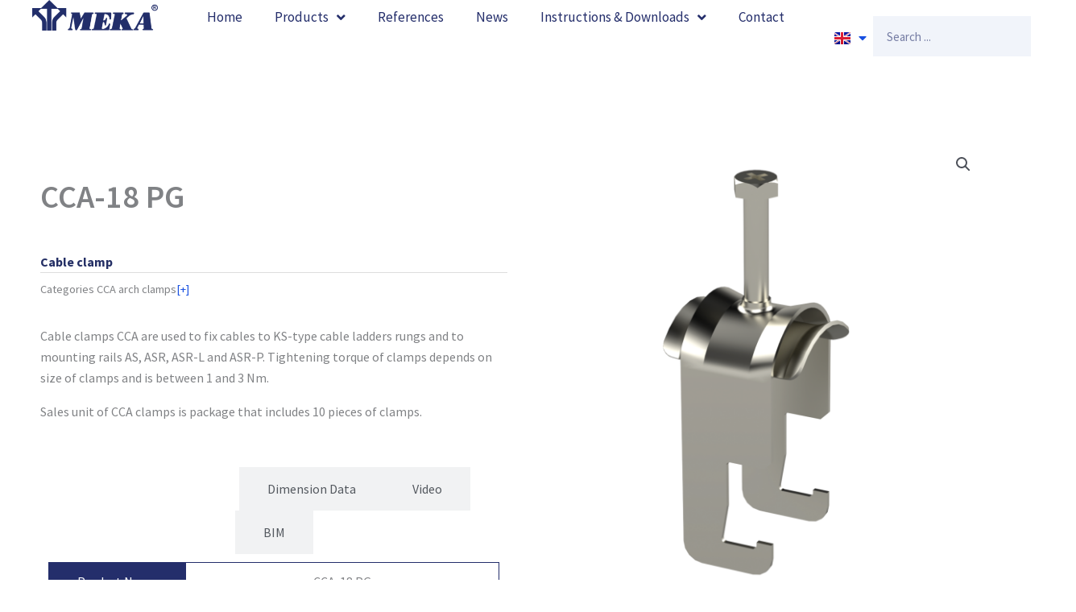

--- FILE ---
content_type: text/html; charset=UTF-8
request_url: https://meka.eu/en/product/cca-18-pg/
body_size: 40702
content:
<!DOCTYPE html>
<html lang="en-GB">
<head>
<meta charset="UTF-8">
<meta name="viewport" content="width=device-width, initial-scale=1">
	<link rel="profile" href="https://gmpg.org/xfn/11"> 
	<meta name='robots' content='index, follow, max-image-preview:large, max-snippet:-1, max-video-preview:-1' />
<link rel="alternate" href="https://meka.eu/en/product/cca-18-pg/" hreflang="en" />
<link rel="alternate" href="https://meka.eu/fi/tuote/cca-18-pg/" hreflang="fi" />
<link rel="alternate" href="https://meka.eu/sv/produkt/cca-18-pg/" hreflang="sv" />

	<!-- This site is optimized with the Yoast SEO Premium plugin v26.3 (Yoast SEO v26.3) - https://yoast.com/wordpress/plugins/seo/ -->
	<title>CCA-18 PG - Meka</title>
	<link rel="canonical" href="https://meka.eu/en/product/cca-18-pg/" />
	<meta property="og:locale" content="en_GB" />
	<meta property="og:locale:alternate" content="fi_FI" />
	<meta property="og:locale:alternate" content="sv_SE" />
	<meta property="og:type" content="article" />
	<meta property="og:title" content="CCA-18 PG" />
	<meta property="og:description" content="SKU: 1342002Corrosion Category: C1-C2W: 22 H: 86 L: 24In Stock" />
	<meta property="og:url" content="https://meka.eu/en/product/cca-18-pg/" />
	<meta property="og:site_name" content="Meka" />
	<meta property="article:modified_time" content="2025-07-04T22:47:58+00:00" />
	<meta property="og:image" content="https://meka.eu/wp-content/uploads/2023/02/c0f6faf9-8042-47e2-8f96-cc44e9ca7374.png" />
	<meta property="og:image:width" content="1320" />
	<meta property="og:image:height" content="1320" />
	<meta property="og:image:type" content="image/png" />
	<meta name="twitter:card" content="summary_large_image" />
	<script type="application/ld+json" class="yoast-schema-graph">{"@context":"https://schema.org","@graph":[{"@type":"WebPage","@id":"https://meka.eu/en/product/cca-18-pg/","url":"https://meka.eu/en/product/cca-18-pg/","name":"CCA-18 PG - Meka","isPartOf":{"@id":"https://meka.eu/en/#website"},"primaryImageOfPage":{"@id":"https://meka.eu/en/product/cca-18-pg/#primaryimage"},"image":{"@id":"https://meka.eu/en/product/cca-18-pg/#primaryimage"},"thumbnailUrl":"https://meka.eu/wp-content/uploads/2023/02/c0f6faf9-8042-47e2-8f96-cc44e9ca7374.png","datePublished":"2023-01-11T18:35:49+00:00","dateModified":"2025-07-04T22:47:58+00:00","breadcrumb":{"@id":"https://meka.eu/en/product/cca-18-pg/#breadcrumb"},"inLanguage":"en-GB","potentialAction":[{"@type":"ReadAction","target":["https://meka.eu/en/product/cca-18-pg/"]}]},{"@type":"ImageObject","inLanguage":"en-GB","@id":"https://meka.eu/en/product/cca-18-pg/#primaryimage","url":"https://meka.eu/wp-content/uploads/2023/02/c0f6faf9-8042-47e2-8f96-cc44e9ca7374.png","contentUrl":"https://meka.eu/wp-content/uploads/2023/02/c0f6faf9-8042-47e2-8f96-cc44e9ca7374.png","width":1320,"height":1320},{"@type":"BreadcrumbList","@id":"https://meka.eu/en/product/cca-18-pg/#breadcrumb","itemListElement":[{"@type":"ListItem","position":1,"name":"Etusivu","item":"https://meka.eu/en/"},{"@type":"ListItem","position":2,"name":"Products","item":"https://meka.eu/en/products/"},{"@type":"ListItem","position":3,"name":"CCA-18 PG"}]},{"@type":"WebSite","@id":"https://meka.eu/en/#website","url":"https://meka.eu/en/","name":"Meka","description":"Meka","publisher":{"@id":"https://meka.eu/en/#organization"},"alternateName":"Meka","potentialAction":[{"@type":"SearchAction","target":{"@type":"EntryPoint","urlTemplate":"https://meka.eu/en/?s={search_term_string}"},"query-input":{"@type":"PropertyValueSpecification","valueRequired":true,"valueName":"search_term_string"}}],"inLanguage":"en-GB"},{"@type":"Organization","@id":"https://meka.eu/en/#organization","name":"Meka","alternateName":"Meka","url":"https://meka.eu/en/","logo":{"@type":"ImageObject","inLanguage":"en-GB","@id":"https://meka.eu/en/#/schema/logo/image/","url":"https://meka.eu/wp-content/uploads/2022/11/thumbnail_Meka-R-300x74-1.png","contentUrl":"https://meka.eu/wp-content/uploads/2022/11/thumbnail_Meka-R-300x74-1.png","width":300,"height":74,"caption":"Meka"},"image":{"@id":"https://meka.eu/en/#/schema/logo/image/"}}]}</script>
	<!-- / Yoast SEO Premium plugin. -->


<link rel='dns-prefetch' href='//fonts.googleapis.com' />
<link rel="alternate" type="application/rss+xml" title="Meka &raquo; Feed" href="https://meka.eu/en/feed/" />
<link rel="alternate" type="application/rss+xml" title="Meka &raquo; Comments Feed" href="https://meka.eu/en/comments/feed/" />
<link rel="alternate" type="application/rss+xml" title="Meka &raquo; CCA-18 PG Comments Feed" href="https://meka.eu/en/product/cca-18-pg/feed/" />
<link rel="alternate" title="oEmbed (JSON)" type="application/json+oembed" href="https://meka.eu/wp-json/oembed/1.0/embed?url=https%3A%2F%2Fmeka.eu%2Fen%2Fproduct%2Fcca-18-pg%2F&#038;lang=en" />
<link rel="alternate" title="oEmbed (XML)" type="text/xml+oembed" href="https://meka.eu/wp-json/oembed/1.0/embed?url=https%3A%2F%2Fmeka.eu%2Fen%2Fproduct%2Fcca-18-pg%2F&#038;format=xml&#038;lang=en" />
<style id='wp-img-auto-sizes-contain-inline-css'>
img:is([sizes=auto i],[sizes^="auto," i]){contain-intrinsic-size:3000px 1500px}
/*# sourceURL=wp-img-auto-sizes-contain-inline-css */
</style>
<link rel='stylesheet' id='astra-theme-css-css' href='https://meka.eu/wp-content/themes/astra/assets/css/minified/main.min.css?ver=4.11.12' media='all' />
<style id='astra-theme-css-inline-css'>
:root{--ast-post-nav-space:0;--ast-container-default-xlg-padding:3em;--ast-container-default-lg-padding:3em;--ast-container-default-slg-padding:2em;--ast-container-default-md-padding:3em;--ast-container-default-sm-padding:3em;--ast-container-default-xs-padding:2.4em;--ast-container-default-xxs-padding:1.8em;--ast-code-block-background:#EEEEEE;--ast-comment-inputs-background:#FAFAFA;--ast-normal-container-width:1140px;--ast-narrow-container-width:750px;--ast-blog-title-font-weight:normal;--ast-blog-meta-weight:inherit;--ast-global-color-primary:var(--ast-global-color-5);--ast-global-color-secondary:var(--ast-global-color-4);--ast-global-color-alternate-background:var(--ast-global-color-7);--ast-global-color-subtle-background:var(--ast-global-color-6);--ast-bg-style-guide:#F8FAFC;--ast-shadow-style-guide:0px 0px 4px 0 #00000057;--ast-global-dark-bg-style:#fff;--ast-global-dark-lfs:#fbfbfb;--ast-widget-bg-color:#fafafa;--ast-wc-container-head-bg-color:#fbfbfb;--ast-title-layout-bg:#eeeeee;--ast-search-border-color:#e7e7e7;--ast-lifter-hover-bg:#e6e6e6;--ast-gallery-block-color:#000;--srfm-color-input-label:var(--ast-global-color-2);}html{font-size:100%;}a{color:#1850e1;}a:hover,a:focus{color:#232e6a;}body,button,input,select,textarea,.ast-button,.ast-custom-button{font-family:'Source Sans Pro',sans-serif;font-weight:400;font-size:16px;font-size:1rem;line-height:var(--ast-body-line-height,1.65em);}blockquote{color:var(--ast-global-color-8);}p,.entry-content p{margin-bottom:1em;}h1,h2,h3,h4,h5,h6,.entry-content :where(h1,h2,h3,h4,h5,h6),.site-title,.site-title a{font-family:'Roboto',sans-serif;font-weight:700;line-height:12px;}.ast-site-identity .site-title a{color:var(--ast-global-color-2);}.site-title{font-size:35px;font-size:2.1875rem;display:block;}.site-header .site-description{font-size:15px;font-size:0.9375rem;display:none;}.entry-title{font-size:40px;font-size:2.5rem;}.archive .ast-article-post .ast-article-inner,.blog .ast-article-post .ast-article-inner,.archive .ast-article-post .ast-article-inner:hover,.blog .ast-article-post .ast-article-inner:hover{overflow:hidden;}h1,.entry-content :where(h1){font-size:80px;font-size:5rem;font-weight:500;font-family:'Roboto',sans-serif;line-height:1.4em;}h2,.entry-content :where(h2){font-size:40px;font-size:2.5rem;font-weight:700;font-family:'Roboto',sans-serif;line-height:1.3em;}h3,.entry-content :where(h3){font-size:30px;font-size:1.875rem;font-weight:700;font-family:'Roboto',sans-serif;line-height:1.3em;}h4,.entry-content :where(h4){font-size:24px;font-size:1.5rem;line-height:1.2em;font-weight:700;font-family:'Roboto',sans-serif;}h5,.entry-content :where(h5){font-size:20px;font-size:1.25rem;line-height:1.2em;font-weight:700;font-family:'Roboto',sans-serif;}h6,.entry-content :where(h6){font-size:12px;font-size:0.75rem;line-height:1.25em;font-weight:700;font-family:'Roboto',sans-serif;}::selection{background-color:#1850e1;color:#ffffff;}body,h1,h2,h3,h4,h5,h6,.entry-title a,.entry-content :where(h1,h2,h3,h4,h5,h6){color:var(--ast-global-color-8);}.tagcloud a:hover,.tagcloud a:focus,.tagcloud a.current-item{color:#ffffff;border-color:#1850e1;background-color:#1850e1;}input:focus,input[type="text"]:focus,input[type="email"]:focus,input[type="url"]:focus,input[type="password"]:focus,input[type="reset"]:focus,input[type="search"]:focus,textarea:focus{border-color:#1850e1;}input[type="radio"]:checked,input[type=reset],input[type="checkbox"]:checked,input[type="checkbox"]:hover:checked,input[type="checkbox"]:focus:checked,input[type=range]::-webkit-slider-thumb{border-color:#1850e1;background-color:#1850e1;box-shadow:none;}.site-footer a:hover + .post-count,.site-footer a:focus + .post-count{background:#1850e1;border-color:#1850e1;}.single .nav-links .nav-previous,.single .nav-links .nav-next{color:#1850e1;}.entry-meta,.entry-meta *{line-height:1.45;color:#1850e1;}.entry-meta a:not(.ast-button):hover,.entry-meta a:not(.ast-button):hover *,.entry-meta a:not(.ast-button):focus,.entry-meta a:not(.ast-button):focus *,.page-links > .page-link,.page-links .page-link:hover,.post-navigation a:hover{color:#232e6a;}#cat option,.secondary .calendar_wrap thead a,.secondary .calendar_wrap thead a:visited{color:#1850e1;}.secondary .calendar_wrap #today,.ast-progress-val span{background:#1850e1;}.secondary a:hover + .post-count,.secondary a:focus + .post-count{background:#1850e1;border-color:#1850e1;}.calendar_wrap #today > a{color:#ffffff;}.page-links .page-link,.single .post-navigation a{color:#1850e1;}.ast-search-menu-icon .search-form button.search-submit{padding:0 4px;}.ast-search-menu-icon form.search-form{padding-right:0;}.ast-search-menu-icon.slide-search input.search-field{width:0;}.ast-header-search .ast-search-menu-icon.ast-dropdown-active .search-form,.ast-header-search .ast-search-menu-icon.ast-dropdown-active .search-field:focus{transition:all 0.2s;}.search-form input.search-field:focus{outline:none;}.ast-archive-title{color:#232e6a;}.widget-title,.widget .wp-block-heading{font-size:22px;font-size:1.375rem;color:#232e6a;}.ast-search-menu-icon.slide-search a:focus-visible:focus-visible,.astra-search-icon:focus-visible,#close:focus-visible,a:focus-visible,.ast-menu-toggle:focus-visible,.site .skip-link:focus-visible,.wp-block-loginout input:focus-visible,.wp-block-search.wp-block-search__button-inside .wp-block-search__inside-wrapper,.ast-header-navigation-arrow:focus-visible,.woocommerce .wc-proceed-to-checkout > .checkout-button:focus-visible,.woocommerce .woocommerce-MyAccount-navigation ul li a:focus-visible,.ast-orders-table__row .ast-orders-table__cell:focus-visible,.woocommerce .woocommerce-order-details .order-again > .button:focus-visible,.woocommerce .woocommerce-message a.button.wc-forward:focus-visible,.woocommerce #minus_qty:focus-visible,.woocommerce #plus_qty:focus-visible,a#ast-apply-coupon:focus-visible,.woocommerce .woocommerce-info a:focus-visible,.woocommerce .astra-shop-summary-wrap a:focus-visible,.woocommerce a.wc-forward:focus-visible,#ast-apply-coupon:focus-visible,.woocommerce-js .woocommerce-mini-cart-item a.remove:focus-visible,#close:focus-visible,.button.search-submit:focus-visible,#search_submit:focus,.normal-search:focus-visible,.ast-header-account-wrap:focus-visible,.woocommerce .ast-on-card-button.ast-quick-view-trigger:focus,.astra-cart-drawer-close:focus,.ast-single-variation:focus,.ast-woocommerce-product-gallery__image:focus,.ast-button:focus,.woocommerce-product-gallery--with-images [data-controls="prev"]:focus-visible,.woocommerce-product-gallery--with-images [data-controls="next"]:focus-visible{outline-style:dotted;outline-color:inherit;outline-width:thin;}input:focus,input[type="text"]:focus,input[type="email"]:focus,input[type="url"]:focus,input[type="password"]:focus,input[type="reset"]:focus,input[type="search"]:focus,input[type="number"]:focus,textarea:focus,.wp-block-search__input:focus,[data-section="section-header-mobile-trigger"] .ast-button-wrap .ast-mobile-menu-trigger-minimal:focus,.ast-mobile-popup-drawer.active .menu-toggle-close:focus,.woocommerce-ordering select.orderby:focus,#ast-scroll-top:focus,#coupon_code:focus,.woocommerce-page #comment:focus,.woocommerce #reviews #respond input#submit:focus,.woocommerce a.add_to_cart_button:focus,.woocommerce .button.single_add_to_cart_button:focus,.woocommerce .woocommerce-cart-form button:focus,.woocommerce .woocommerce-cart-form__cart-item .quantity .qty:focus,.woocommerce .woocommerce-billing-fields .woocommerce-billing-fields__field-wrapper .woocommerce-input-wrapper > .input-text:focus,.woocommerce #order_comments:focus,.woocommerce #place_order:focus,.woocommerce .woocommerce-address-fields .woocommerce-address-fields__field-wrapper .woocommerce-input-wrapper > .input-text:focus,.woocommerce .woocommerce-MyAccount-content form button:focus,.woocommerce .woocommerce-MyAccount-content .woocommerce-EditAccountForm .woocommerce-form-row .woocommerce-Input.input-text:focus,.woocommerce .ast-woocommerce-container .woocommerce-pagination ul.page-numbers li a:focus,body #content .woocommerce form .form-row .select2-container--default .select2-selection--single:focus,#ast-coupon-code:focus,.woocommerce.woocommerce-js .quantity input[type=number]:focus,.woocommerce-js .woocommerce-mini-cart-item .quantity input[type=number]:focus,.woocommerce p#ast-coupon-trigger:focus{border-style:dotted;border-color:inherit;border-width:thin;}input{outline:none;}.woocommerce-js input[type=text]:focus,.woocommerce-js input[type=email]:focus,.woocommerce-js textarea:focus,input[type=number]:focus,.comments-area textarea#comment:focus,.comments-area textarea#comment:active,.comments-area .ast-comment-formwrap input[type="text"]:focus,.comments-area .ast-comment-formwrap input[type="text"]:active{outline-style:unset;outline-color:inherit;outline-width:thin;}.ast-logo-title-inline .site-logo-img{padding-right:1em;}.site-logo-img img{ transition:all 0.2s linear;}body .ast-oembed-container *{position:absolute;top:0;width:100%;height:100%;left:0;}body .wp-block-embed-pocket-casts .ast-oembed-container *{position:unset;}.ast-single-post-featured-section + article {margin-top: 2em;}.site-content .ast-single-post-featured-section img {width: 100%;overflow: hidden;object-fit: cover;}.site > .ast-single-related-posts-container {margin-top: 0;}@media (min-width: 922px) {.ast-desktop .ast-container--narrow {max-width: var(--ast-narrow-container-width);margin: 0 auto;}}.ast-page-builder-template .hentry {margin: 0;}.ast-page-builder-template .site-content > .ast-container {max-width: 100%;padding: 0;}.ast-page-builder-template .site .site-content #primary {padding: 0;margin: 0;}.ast-page-builder-template .no-results {text-align: center;margin: 4em auto;}.ast-page-builder-template .ast-pagination {padding: 2em;}.ast-page-builder-template .entry-header.ast-no-title.ast-no-thumbnail {margin-top: 0;}.ast-page-builder-template .entry-header.ast-header-without-markup {margin-top: 0;margin-bottom: 0;}.ast-page-builder-template .entry-header.ast-no-title.ast-no-meta {margin-bottom: 0;}.ast-page-builder-template.single .post-navigation {padding-bottom: 2em;}.ast-page-builder-template.single-post .site-content > .ast-container {max-width: 100%;}.ast-page-builder-template .entry-header {margin-top: 2em;margin-left: auto;margin-right: auto;}.ast-single-post.ast-page-builder-template .site-main > article,.woocommerce.ast-page-builder-template .site-main {padding-top: 2em;padding-left: 20px;padding-right: 20px;}.ast-page-builder-template .ast-archive-description {margin: 2em auto 0;padding-left: 20px;padding-right: 20px;}.ast-page-builder-template .ast-row {margin-left: 0;margin-right: 0;}.single.ast-page-builder-template .entry-header + .entry-content,.single.ast-page-builder-template .ast-single-entry-banner + .site-content article .entry-content {margin-bottom: 2em;}@media(min-width: 921px) {.ast-page-builder-template.archive.ast-right-sidebar .ast-row article,.ast-page-builder-template.archive.ast-left-sidebar .ast-row article {padding-left: 0;padding-right: 0;}}@media (max-width:921.9px){#ast-desktop-header{display:none;}}@media (min-width:922px){#ast-mobile-header{display:none;}}@media( max-width: 420px ) {.single .nav-links .nav-previous,.single .nav-links .nav-next {width: 100%;text-align: center;}}.wp-block-buttons.aligncenter{justify-content:center;}@media (max-width:921px){.ast-theme-transparent-header #primary,.ast-theme-transparent-header #secondary{padding:0;}}@media (max-width:921px){.ast-plain-container.ast-no-sidebar #primary{padding:0;}}.ast-plain-container.ast-no-sidebar #primary{margin-top:0;margin-bottom:0;}@media (min-width:1200px){.ast-plain-container.ast-no-sidebar #primary{margin-top:60px;margin-bottom:60px;}}.wp-block-button.is-style-outline .wp-block-button__link{border-color:#ffffff;border-top-width:1px;border-right-width:1px;border-bottom-width:1px;border-left-width:1px;}div.wp-block-button.is-style-outline > .wp-block-button__link:not(.has-text-color),div.wp-block-button.wp-block-button__link.is-style-outline:not(.has-text-color){color:#ffffff;}.wp-block-button.is-style-outline .wp-block-button__link:hover,.wp-block-buttons .wp-block-button.is-style-outline .wp-block-button__link:focus,.wp-block-buttons .wp-block-button.is-style-outline > .wp-block-button__link:not(.has-text-color):hover,.wp-block-buttons .wp-block-button.wp-block-button__link.is-style-outline:not(.has-text-color):hover{color:#ffffff;background-color:#232e6a;border-color:#232e6a;}.post-page-numbers.current .page-link,.ast-pagination .page-numbers.current{color:#ffffff;border-color:#1850e1;background-color:#1850e1;}.wp-block-button.is-style-outline .wp-block-button__link{border-top-width:1px;border-right-width:1px;border-bottom-width:1px;border-left-width:1px;}.wp-block-button.is-style-outline .wp-block-button__link.wp-element-button,.ast-outline-button{border-color:#ffffff;font-family:inherit;font-weight:inherit;font-size:16px;font-size:1rem;line-height:1em;border-top-left-radius:10px;border-top-right-radius:10px;border-bottom-right-radius:10px;border-bottom-left-radius:10px;}.wp-block-buttons .wp-block-button.is-style-outline > .wp-block-button__link:not(.has-text-color),.wp-block-buttons .wp-block-button.wp-block-button__link.is-style-outline:not(.has-text-color),.ast-outline-button{color:#ffffff;}.wp-block-button.is-style-outline .wp-block-button__link:hover,.wp-block-buttons .wp-block-button.is-style-outline .wp-block-button__link:focus,.wp-block-buttons .wp-block-button.is-style-outline > .wp-block-button__link:not(.has-text-color):hover,.wp-block-buttons .wp-block-button.wp-block-button__link.is-style-outline:not(.has-text-color):hover,.ast-outline-button:hover,.ast-outline-button:focus,.wp-block-uagb-buttons-child .uagb-buttons-repeater.ast-outline-button:hover,.wp-block-uagb-buttons-child .uagb-buttons-repeater.ast-outline-button:focus{color:#ffffff;background-color:#232e6a;border-color:#232e6a;}.wp-block-button .wp-block-button__link.wp-element-button.is-style-outline:not(.has-background),.wp-block-button.is-style-outline>.wp-block-button__link.wp-element-button:not(.has-background),.ast-outline-button{background-color:#ffffff;}.entry-content[data-ast-blocks-layout] > figure{margin-bottom:1em;}h1.widget-title{font-weight:500;}h2.widget-title{font-weight:700;}h3.widget-title{font-weight:700;}.elementor-widget-container .elementor-loop-container .e-loop-item[data-elementor-type="loop-item"]{width:100%;}#page{display:flex;flex-direction:column;min-height:100vh;}.ast-404-layout-1 h1.page-title{color:var(--ast-global-color-2);}.single .post-navigation a{line-height:1em;height:inherit;}.error-404 .page-sub-title{font-size:1.5rem;font-weight:inherit;}.search .site-content .content-area .search-form{margin-bottom:0;}#page .site-content{flex-grow:1;}.widget{margin-bottom:1.25em;}#secondary li{line-height:1.5em;}#secondary .wp-block-group h2{margin-bottom:0.7em;}#secondary h2{font-size:1.7rem;}.ast-separate-container .ast-article-post,.ast-separate-container .ast-article-single,.ast-separate-container .comment-respond{padding:3em;}.ast-separate-container .ast-article-single .ast-article-single{padding:0;}.ast-article-single .wp-block-post-template-is-layout-grid{padding-left:0;}.ast-separate-container .comments-title,.ast-narrow-container .comments-title{padding:1.5em 2em;}.ast-page-builder-template .comment-form-textarea,.ast-comment-formwrap .ast-grid-common-col{padding:0;}.ast-comment-formwrap{padding:0;display:inline-flex;column-gap:20px;width:100%;margin-left:0;margin-right:0;}.comments-area textarea#comment:focus,.comments-area textarea#comment:active,.comments-area .ast-comment-formwrap input[type="text"]:focus,.comments-area .ast-comment-formwrap input[type="text"]:active {box-shadow:none;outline:none;}.archive.ast-page-builder-template .entry-header{margin-top:2em;}.ast-page-builder-template .ast-comment-formwrap{width:100%;}.entry-title{margin-bottom:0.5em;}.ast-archive-description p{font-size:inherit;font-weight:inherit;line-height:inherit;}.ast-separate-container .ast-comment-list li.depth-1,.hentry{margin-bottom:2em;}@media (min-width:921px){.ast-left-sidebar.ast-page-builder-template #secondary,.archive.ast-right-sidebar.ast-page-builder-template .site-main{padding-left:20px;padding-right:20px;}}@media (max-width:544px){.ast-comment-formwrap.ast-row{column-gap:10px;display:inline-block;}#ast-commentform .ast-grid-common-col{position:relative;width:100%;}}@media (min-width:1201px){.ast-separate-container .ast-article-post,.ast-separate-container .ast-article-single,.ast-separate-container .ast-author-box,.ast-separate-container .ast-404-layout-1,.ast-separate-container .no-results{padding:3em;}}@media (max-width:921px){.ast-left-sidebar #content > .ast-container{display:flex;flex-direction:column-reverse;width:100%;}}@media (min-width:922px){.ast-separate-container.ast-right-sidebar #primary,.ast-separate-container.ast-left-sidebar #primary{border:0;}.search-no-results.ast-separate-container #primary{margin-bottom:4em;}}.elementor-widget-button .elementor-button{border-style:solid;text-decoration:none;border-top-width:1px;border-right-width:1px;border-left-width:1px;border-bottom-width:1px;}body .elementor-button.elementor-size-sm,body .elementor-button.elementor-size-xs,body .elementor-button.elementor-size-md,body .elementor-button.elementor-size-lg,body .elementor-button.elementor-size-xl,body .elementor-button{border-top-left-radius:10px;border-top-right-radius:10px;border-bottom-right-radius:10px;border-bottom-left-radius:10px;padding-top:10px;padding-right:20px;padding-bottom:10px;padding-left:20px;}@media (max-width:921px){.elementor-widget-button .elementor-button.elementor-size-sm,.elementor-widget-button .elementor-button.elementor-size-xs,.elementor-widget-button .elementor-button.elementor-size-md,.elementor-widget-button .elementor-button.elementor-size-lg,.elementor-widget-button .elementor-button.elementor-size-xl,.elementor-widget-button .elementor-button{padding-top:14px;padding-right:28px;padding-bottom:14px;padding-left:28px;}}@media (max-width:544px){.elementor-widget-button .elementor-button.elementor-size-sm,.elementor-widget-button .elementor-button.elementor-size-xs,.elementor-widget-button .elementor-button.elementor-size-md,.elementor-widget-button .elementor-button.elementor-size-lg,.elementor-widget-button .elementor-button.elementor-size-xl,.elementor-widget-button .elementor-button{padding-top:12px;padding-right:24px;padding-bottom:12px;padding-left:24px;}}.elementor-widget-button .elementor-button{border-color:#ffffff;background-color:#ffffff;}.elementor-widget-button .elementor-button:hover,.elementor-widget-button .elementor-button:focus{color:#ffffff;background-color:#232e6a;border-color:#232e6a;}.wp-block-button .wp-block-button__link ,.elementor-widget-button .elementor-button{color:#232e6a;}.elementor-widget-button .elementor-button{font-size:16px;font-size:1rem;line-height:1.5em;}body .elementor-button.elementor-size-sm,body .elementor-button.elementor-size-xs,body .elementor-button.elementor-size-md,body .elementor-button.elementor-size-lg,body .elementor-button.elementor-size-xl,body .elementor-button{font-size:16px;font-size:1rem;}.wp-block-button .wp-block-button__link:hover,.wp-block-button .wp-block-button__link:focus{color:#ffffff;background-color:#232e6a;border-color:#232e6a;}.elementor-widget-heading h1.elementor-heading-title{line-height:1.4em;}.elementor-widget-heading h2.elementor-heading-title{line-height:1.3em;}.elementor-widget-heading h3.elementor-heading-title{line-height:1.3em;}.elementor-widget-heading h4.elementor-heading-title{line-height:1.2em;}.elementor-widget-heading h5.elementor-heading-title{line-height:1.2em;}.elementor-widget-heading h6.elementor-heading-title{line-height:1.25em;}.wp-block-button .wp-block-button__link,.wp-block-search .wp-block-search__button,body .wp-block-file .wp-block-file__button{border-style:solid;border-top-width:1px;border-right-width:1px;border-left-width:1px;border-bottom-width:1px;border-color:#ffffff;background-color:#ffffff;color:#232e6a;font-family:inherit;font-weight:inherit;line-height:1.5em;font-size:16px;font-size:1rem;border-top-left-radius:10px;border-top-right-radius:10px;border-bottom-right-radius:10px;border-bottom-left-radius:10px;padding-top:10px;padding-right:20px;padding-bottom:10px;padding-left:20px;}@media (max-width:921px){.wp-block-button .wp-block-button__link,.wp-block-search .wp-block-search__button,body .wp-block-file .wp-block-file__button{padding-top:14px;padding-right:28px;padding-bottom:14px;padding-left:28px;}}@media (max-width:544px){.wp-block-button .wp-block-button__link,.wp-block-search .wp-block-search__button,body .wp-block-file .wp-block-file__button{padding-top:12px;padding-right:24px;padding-bottom:12px;padding-left:24px;}}.menu-toggle,button,.ast-button,.ast-custom-button,.button,input#submit,input[type="button"],input[type="submit"],input[type="reset"],form[CLASS*="wp-block-search__"].wp-block-search .wp-block-search__inside-wrapper .wp-block-search__button,body .wp-block-file .wp-block-file__button,.search .search-submit{border-style:solid;border-top-width:1px;border-right-width:1px;border-left-width:1px;border-bottom-width:1px;color:#232e6a;border-color:#ffffff;background-color:#ffffff;padding-top:10px;padding-right:20px;padding-bottom:10px;padding-left:20px;font-family:inherit;font-weight:inherit;font-size:16px;font-size:1rem;line-height:1.5em;border-top-left-radius:10px;border-top-right-radius:10px;border-bottom-right-radius:10px;border-bottom-left-radius:10px;}button:focus,.menu-toggle:hover,button:hover,.ast-button:hover,.ast-custom-button:hover .button:hover,.ast-custom-button:hover ,input[type=reset]:hover,input[type=reset]:focus,input#submit:hover,input#submit:focus,input[type="button"]:hover,input[type="button"]:focus,input[type="submit"]:hover,input[type="submit"]:focus,form[CLASS*="wp-block-search__"].wp-block-search .wp-block-search__inside-wrapper .wp-block-search__button:hover,form[CLASS*="wp-block-search__"].wp-block-search .wp-block-search__inside-wrapper .wp-block-search__button:focus,body .wp-block-file .wp-block-file__button:hover,body .wp-block-file .wp-block-file__button:focus{color:#ffffff;background-color:#232e6a;border-color:#232e6a;}form[CLASS*="wp-block-search__"].wp-block-search .wp-block-search__inside-wrapper .wp-block-search__button.has-icon{padding-top:calc(10px - 3px);padding-right:calc(20px - 3px);padding-bottom:calc(10px - 3px);padding-left:calc(20px - 3px);}@media (max-width:921px){.menu-toggle,button,.ast-button,.ast-custom-button,.button,input#submit,input[type="button"],input[type="submit"],input[type="reset"],form[CLASS*="wp-block-search__"].wp-block-search .wp-block-search__inside-wrapper .wp-block-search__button,body .wp-block-file .wp-block-file__button,.search .search-submit{padding-top:14px;padding-right:28px;padding-bottom:14px;padding-left:28px;}}@media (max-width:544px){.menu-toggle,button,.ast-button,.ast-custom-button,.button,input#submit,input[type="button"],input[type="submit"],input[type="reset"],form[CLASS*="wp-block-search__"].wp-block-search .wp-block-search__inside-wrapper .wp-block-search__button,body .wp-block-file .wp-block-file__button,.search .search-submit{padding-top:12px;padding-right:24px;padding-bottom:12px;padding-left:24px;}}@media (max-width:921px){.ast-mobile-header-stack .main-header-bar .ast-search-menu-icon{display:inline-block;}.ast-header-break-point.ast-header-custom-item-outside .ast-mobile-header-stack .main-header-bar .ast-search-icon{margin:0;}.ast-comment-avatar-wrap img{max-width:2.5em;}.ast-comment-meta{padding:0 1.8888em 1.3333em;}.ast-separate-container .ast-comment-list li.depth-1{padding:1.5em 2.14em;}.ast-separate-container .comment-respond{padding:2em 2.14em;}}@media (min-width:544px){.ast-container{max-width:100%;}}@media (max-width:544px){.ast-separate-container .ast-article-post,.ast-separate-container .ast-article-single,.ast-separate-container .comments-title,.ast-separate-container .ast-archive-description{padding:1.5em 1em;}.ast-separate-container #content .ast-container{padding-left:0.54em;padding-right:0.54em;}.ast-separate-container .ast-comment-list .bypostauthor{padding:.5em;}.ast-search-menu-icon.ast-dropdown-active .search-field{width:170px;}} #ast-mobile-header .ast-site-header-cart-li a{pointer-events:none;}.ast-separate-container{background-color:var(--ast-global-color-4);background-image:none;}@media (max-width:921px){.site-title{display:block;}.site-header .site-description{display:none;}h1,.entry-content :where(h1){font-size:30px;}h2,.entry-content :where(h2){font-size:25px;}h3,.entry-content :where(h3){font-size:20px;}}@media (max-width:544px){.site-title{display:block;}.site-header .site-description{display:none;}h1,.entry-content :where(h1){font-size:30px;}h2,.entry-content :where(h2){font-size:25px;}h3,.entry-content :where(h3){font-size:20px;}}@media (max-width:921px){html{font-size:91.2%;}}@media (max-width:544px){html{font-size:91.2%;}}@media (min-width:922px){.ast-container{max-width:1180px;}}@media (min-width:922px){.site-content .ast-container{display:flex;}}@media (max-width:921px){.site-content .ast-container{flex-direction:column;}}@media (min-width:922px){.blog .site-content > .ast-container,.archive .site-content > .ast-container,.search .site-content > .ast-container{max-width:1200px;}}@media (min-width:922px){.main-header-menu .sub-menu .menu-item.ast-left-align-sub-menu:hover > .sub-menu,.main-header-menu .sub-menu .menu-item.ast-left-align-sub-menu.focus > .sub-menu{margin-left:-0px;}}.site .comments-area{padding-bottom:3em;}.wp-block-file {display: flex;align-items: center;flex-wrap: wrap;justify-content: space-between;}.wp-block-pullquote {border: none;}.wp-block-pullquote blockquote::before {content: "\201D";font-family: "Helvetica",sans-serif;display: flex;transform: rotate( 180deg );font-size: 6rem;font-style: normal;line-height: 1;font-weight: bold;align-items: center;justify-content: center;}.has-text-align-right > blockquote::before {justify-content: flex-start;}.has-text-align-left > blockquote::before {justify-content: flex-end;}figure.wp-block-pullquote.is-style-solid-color blockquote {max-width: 100%;text-align: inherit;}:root {--wp--custom--ast-default-block-top-padding: 3em;--wp--custom--ast-default-block-right-padding: 3em;--wp--custom--ast-default-block-bottom-padding: 3em;--wp--custom--ast-default-block-left-padding: 3em;--wp--custom--ast-container-width: 1140px;--wp--custom--ast-content-width-size: 1140px;--wp--custom--ast-wide-width-size: calc(1140px + var(--wp--custom--ast-default-block-left-padding) + var(--wp--custom--ast-default-block-right-padding));}.ast-narrow-container {--wp--custom--ast-content-width-size: 750px;--wp--custom--ast-wide-width-size: 750px;}@media(max-width: 921px) {:root {--wp--custom--ast-default-block-top-padding: 3em;--wp--custom--ast-default-block-right-padding: 2em;--wp--custom--ast-default-block-bottom-padding: 3em;--wp--custom--ast-default-block-left-padding: 2em;}}@media(max-width: 544px) {:root {--wp--custom--ast-default-block-top-padding: 3em;--wp--custom--ast-default-block-right-padding: 1.5em;--wp--custom--ast-default-block-bottom-padding: 3em;--wp--custom--ast-default-block-left-padding: 1.5em;}}.entry-content > .wp-block-group,.entry-content > .wp-block-cover,.entry-content > .wp-block-columns {padding-top: var(--wp--custom--ast-default-block-top-padding);padding-right: var(--wp--custom--ast-default-block-right-padding);padding-bottom: var(--wp--custom--ast-default-block-bottom-padding);padding-left: var(--wp--custom--ast-default-block-left-padding);}.ast-plain-container.ast-no-sidebar .entry-content > .alignfull,.ast-page-builder-template .ast-no-sidebar .entry-content > .alignfull {margin-left: calc( -50vw + 50%);margin-right: calc( -50vw + 50%);max-width: 100vw;width: 100vw;}.ast-plain-container.ast-no-sidebar .entry-content .alignfull .alignfull,.ast-page-builder-template.ast-no-sidebar .entry-content .alignfull .alignfull,.ast-plain-container.ast-no-sidebar .entry-content .alignfull .alignwide,.ast-page-builder-template.ast-no-sidebar .entry-content .alignfull .alignwide,.ast-plain-container.ast-no-sidebar .entry-content .alignwide .alignfull,.ast-page-builder-template.ast-no-sidebar .entry-content .alignwide .alignfull,.ast-plain-container.ast-no-sidebar .entry-content .alignwide .alignwide,.ast-page-builder-template.ast-no-sidebar .entry-content .alignwide .alignwide,.ast-plain-container.ast-no-sidebar .entry-content .wp-block-column .alignfull,.ast-page-builder-template.ast-no-sidebar .entry-content .wp-block-column .alignfull,.ast-plain-container.ast-no-sidebar .entry-content .wp-block-column .alignwide,.ast-page-builder-template.ast-no-sidebar .entry-content .wp-block-column .alignwide {margin-left: auto;margin-right: auto;width: 100%;}[data-ast-blocks-layout] .wp-block-separator:not(.is-style-dots) {height: 0;}[data-ast-blocks-layout] .wp-block-separator {margin: 20px auto;}[data-ast-blocks-layout] .wp-block-separator:not(.is-style-wide):not(.is-style-dots) {max-width: 100px;}[data-ast-blocks-layout] .wp-block-separator.has-background {padding: 0;}.entry-content[data-ast-blocks-layout] > * {max-width: var(--wp--custom--ast-content-width-size);margin-left: auto;margin-right: auto;}.entry-content[data-ast-blocks-layout] > .alignwide {max-width: var(--wp--custom--ast-wide-width-size);}.entry-content[data-ast-blocks-layout] .alignfull {max-width: none;}.entry-content .wp-block-columns {margin-bottom: 0;}blockquote {margin: 1.5em;border-color: rgba(0,0,0,0.05);}.wp-block-quote:not(.has-text-align-right):not(.has-text-align-center) {border-left: 5px solid rgba(0,0,0,0.05);}.has-text-align-right > blockquote,blockquote.has-text-align-right {border-right: 5px solid rgba(0,0,0,0.05);}.has-text-align-left > blockquote,blockquote.has-text-align-left {border-left: 5px solid rgba(0,0,0,0.05);}.wp-block-site-tagline,.wp-block-latest-posts .read-more {margin-top: 15px;}.wp-block-loginout p label {display: block;}.wp-block-loginout p:not(.login-remember):not(.login-submit) input {width: 100%;}.wp-block-loginout input:focus {border-color: transparent;}.wp-block-loginout input:focus {outline: thin dotted;}.entry-content .wp-block-media-text .wp-block-media-text__content {padding: 0 0 0 8%;}.entry-content .wp-block-media-text.has-media-on-the-right .wp-block-media-text__content {padding: 0 8% 0 0;}.entry-content .wp-block-media-text.has-background .wp-block-media-text__content {padding: 8%;}.entry-content .wp-block-cover:not([class*="background-color"]):not(.has-text-color.has-link-color) .wp-block-cover__inner-container,.entry-content .wp-block-cover:not([class*="background-color"]) .wp-block-cover-image-text,.entry-content .wp-block-cover:not([class*="background-color"]) .wp-block-cover-text,.entry-content .wp-block-cover-image:not([class*="background-color"]) .wp-block-cover__inner-container,.entry-content .wp-block-cover-image:not([class*="background-color"]) .wp-block-cover-image-text,.entry-content .wp-block-cover-image:not([class*="background-color"]) .wp-block-cover-text {color: var(--ast-global-color-primary,var(--ast-global-color-5));}.wp-block-loginout .login-remember input {width: 1.1rem;height: 1.1rem;margin: 0 5px 4px 0;vertical-align: middle;}.wp-block-latest-posts > li > *:first-child,.wp-block-latest-posts:not(.is-grid) > li:first-child {margin-top: 0;}.entry-content > .wp-block-buttons,.entry-content > .wp-block-uagb-buttons {margin-bottom: 1.5em;}.wp-block-search__inside-wrapper .wp-block-search__input {padding: 0 10px;color: var(--ast-global-color-3);background: var(--ast-global-color-primary,var(--ast-global-color-5));border-color: var(--ast-border-color);}.wp-block-latest-posts .read-more {margin-bottom: 1.5em;}.wp-block-search__no-button .wp-block-search__inside-wrapper .wp-block-search__input {padding-top: 5px;padding-bottom: 5px;}.wp-block-latest-posts .wp-block-latest-posts__post-date,.wp-block-latest-posts .wp-block-latest-posts__post-author {font-size: 1rem;}.wp-block-latest-posts > li > *,.wp-block-latest-posts:not(.is-grid) > li {margin-top: 12px;margin-bottom: 12px;}.ast-page-builder-template .entry-content[data-ast-blocks-layout] > *,.ast-page-builder-template .entry-content[data-ast-blocks-layout] > .alignfull:where(:not(.wp-block-group):not(.uagb-is-root-container):not(.spectra-is-root-container)) > * {max-width: none;}.ast-page-builder-template .entry-content[data-ast-blocks-layout] > .alignwide:where(:not(.uagb-is-root-container):not(.spectra-is-root-container)) > * {max-width: var(--wp--custom--ast-wide-width-size);}.ast-page-builder-template .entry-content[data-ast-blocks-layout] > .inherit-container-width > *,.ast-page-builder-template .entry-content[data-ast-blocks-layout] > *:not(.wp-block-group):where(:not(.uagb-is-root-container):not(.spectra-is-root-container)) > *,.entry-content[data-ast-blocks-layout] > .wp-block-cover .wp-block-cover__inner-container {max-width: var(--wp--custom--ast-content-width-size) ;margin-left: auto;margin-right: auto;}.entry-content[data-ast-blocks-layout] .wp-block-cover:not(.alignleft):not(.alignright) {width: auto;}@media(max-width: 1200px) {.ast-separate-container .entry-content > .alignfull,.ast-separate-container .entry-content[data-ast-blocks-layout] > .alignwide,.ast-plain-container .entry-content[data-ast-blocks-layout] > .alignwide,.ast-plain-container .entry-content .alignfull {margin-left: calc(-1 * min(var(--ast-container-default-xlg-padding),20px)) ;margin-right: calc(-1 * min(var(--ast-container-default-xlg-padding),20px));}}@media(min-width: 1201px) {.ast-separate-container .entry-content > .alignfull {margin-left: calc(-1 * var(--ast-container-default-xlg-padding) );margin-right: calc(-1 * var(--ast-container-default-xlg-padding) );}.ast-separate-container .entry-content[data-ast-blocks-layout] > .alignwide,.ast-plain-container .entry-content[data-ast-blocks-layout] > .alignwide {margin-left: calc(-1 * var(--wp--custom--ast-default-block-left-padding) );margin-right: calc(-1 * var(--wp--custom--ast-default-block-right-padding) );}}@media(min-width: 921px) {.ast-separate-container .entry-content .wp-block-group.alignwide:not(.inherit-container-width) > :where(:not(.alignleft):not(.alignright)),.ast-plain-container .entry-content .wp-block-group.alignwide:not(.inherit-container-width) > :where(:not(.alignleft):not(.alignright)) {max-width: calc( var(--wp--custom--ast-content-width-size) + 80px );}.ast-plain-container.ast-right-sidebar .entry-content[data-ast-blocks-layout] .alignfull,.ast-plain-container.ast-left-sidebar .entry-content[data-ast-blocks-layout] .alignfull {margin-left: -60px;margin-right: -60px;}}@media(min-width: 544px) {.entry-content > .alignleft {margin-right: 20px;}.entry-content > .alignright {margin-left: 20px;}}@media (max-width:544px){.wp-block-columns .wp-block-column:not(:last-child){margin-bottom:20px;}.wp-block-latest-posts{margin:0;}}@media( max-width: 600px ) {.entry-content .wp-block-media-text .wp-block-media-text__content,.entry-content .wp-block-media-text.has-media-on-the-right .wp-block-media-text__content {padding: 8% 0 0;}.entry-content .wp-block-media-text.has-background .wp-block-media-text__content {padding: 8%;}}.ast-narrow-container .site-content .wp-block-uagb-image--align-full .wp-block-uagb-image__figure {max-width: 100%;margin-left: auto;margin-right: auto;}:root .has-ast-global-color-0-color{color:var(--ast-global-color-0);}:root .has-ast-global-color-0-background-color{background-color:var(--ast-global-color-0);}:root .wp-block-button .has-ast-global-color-0-color{color:var(--ast-global-color-0);}:root .wp-block-button .has-ast-global-color-0-background-color{background-color:var(--ast-global-color-0);}:root .has-ast-global-color-1-color{color:var(--ast-global-color-1);}:root .has-ast-global-color-1-background-color{background-color:var(--ast-global-color-1);}:root .wp-block-button .has-ast-global-color-1-color{color:var(--ast-global-color-1);}:root .wp-block-button .has-ast-global-color-1-background-color{background-color:var(--ast-global-color-1);}:root .has-ast-global-color-2-color{color:var(--ast-global-color-2);}:root .has-ast-global-color-2-background-color{background-color:var(--ast-global-color-2);}:root .wp-block-button .has-ast-global-color-2-color{color:var(--ast-global-color-2);}:root .wp-block-button .has-ast-global-color-2-background-color{background-color:var(--ast-global-color-2);}:root .has-ast-global-color-3-color{color:var(--ast-global-color-3);}:root .has-ast-global-color-3-background-color{background-color:var(--ast-global-color-3);}:root .wp-block-button .has-ast-global-color-3-color{color:var(--ast-global-color-3);}:root .wp-block-button .has-ast-global-color-3-background-color{background-color:var(--ast-global-color-3);}:root .has-ast-global-color-4-color{color:var(--ast-global-color-4);}:root .has-ast-global-color-4-background-color{background-color:var(--ast-global-color-4);}:root .wp-block-button .has-ast-global-color-4-color{color:var(--ast-global-color-4);}:root .wp-block-button .has-ast-global-color-4-background-color{background-color:var(--ast-global-color-4);}:root .has-ast-global-color-5-color{color:var(--ast-global-color-5);}:root .has-ast-global-color-5-background-color{background-color:var(--ast-global-color-5);}:root .wp-block-button .has-ast-global-color-5-color{color:var(--ast-global-color-5);}:root .wp-block-button .has-ast-global-color-5-background-color{background-color:var(--ast-global-color-5);}:root .has-ast-global-color-6-color{color:var(--ast-global-color-6);}:root .has-ast-global-color-6-background-color{background-color:var(--ast-global-color-6);}:root .wp-block-button .has-ast-global-color-6-color{color:var(--ast-global-color-6);}:root .wp-block-button .has-ast-global-color-6-background-color{background-color:var(--ast-global-color-6);}:root .has-ast-global-color-7-color{color:var(--ast-global-color-7);}:root .has-ast-global-color-7-background-color{background-color:var(--ast-global-color-7);}:root .wp-block-button .has-ast-global-color-7-color{color:var(--ast-global-color-7);}:root .wp-block-button .has-ast-global-color-7-background-color{background-color:var(--ast-global-color-7);}:root .has-ast-global-color-8-color{color:var(--ast-global-color-8);}:root .has-ast-global-color-8-background-color{background-color:var(--ast-global-color-8);}:root .wp-block-button .has-ast-global-color-8-color{color:var(--ast-global-color-8);}:root .wp-block-button .has-ast-global-color-8-background-color{background-color:var(--ast-global-color-8);}:root{--ast-global-color-0:#232e6a;--ast-global-color-1:#1850e1;--ast-global-color-2:#3a3a3a;--ast-global-color-3:#4B4F58;--ast-global-color-4:#f1f4fa;--ast-global-color-5:#FFFFFF;--ast-global-color-6:#F2F5F7;--ast-global-color-7:#424242;--ast-global-color-8:#000000;}:root {--ast-border-color : #dddddd;}.ast-breadcrumbs .trail-browse,.ast-breadcrumbs .trail-items,.ast-breadcrumbs .trail-items li{display:inline-block;margin:0;padding:0;border:none;background:inherit;text-indent:0;text-decoration:none;}.ast-breadcrumbs .trail-browse{font-size:inherit;font-style:inherit;font-weight:inherit;color:inherit;}.ast-breadcrumbs .trail-items{list-style:none;}.trail-items li::after{padding:0 0.3em;content:"\00bb";}.trail-items li:last-of-type::after{display:none;}h1,h2,h3,h4,h5,h6,.entry-content :where(h1,h2,h3,h4,h5,h6){color:#232e6a;}.entry-title a{color:#232e6a;}@media (max-width:921px){.ast-builder-grid-row-container.ast-builder-grid-row-tablet-3-firstrow .ast-builder-grid-row > *:first-child,.ast-builder-grid-row-container.ast-builder-grid-row-tablet-3-lastrow .ast-builder-grid-row > *:last-child{grid-column:1 / -1;}}@media (max-width:544px){.ast-builder-grid-row-container.ast-builder-grid-row-mobile-3-firstrow .ast-builder-grid-row > *:first-child,.ast-builder-grid-row-container.ast-builder-grid-row-mobile-3-lastrow .ast-builder-grid-row > *:last-child{grid-column:1 / -1;}}.ast-builder-layout-element[data-section="title_tagline"]{display:flex;}@media (max-width:921px){.ast-header-break-point .ast-builder-layout-element[data-section="title_tagline"]{display:flex;}}@media (max-width:544px){.ast-header-break-point .ast-builder-layout-element[data-section="title_tagline"]{display:flex;}}.ast-builder-menu-1{font-family:inherit;font-weight:inherit;}.ast-builder-menu-1 .sub-menu,.ast-builder-menu-1 .inline-on-mobile .sub-menu{border-top-width:2px;border-bottom-width:0px;border-right-width:0px;border-left-width:0px;border-color:#1850e1;border-style:solid;}.ast-builder-menu-1 .sub-menu .sub-menu{top:-2px;}.ast-builder-menu-1 .main-header-menu > .menu-item > .sub-menu,.ast-builder-menu-1 .main-header-menu > .menu-item > .astra-full-megamenu-wrapper{margin-top:0px;}.ast-desktop .ast-builder-menu-1 .main-header-menu > .menu-item > .sub-menu:before,.ast-desktop .ast-builder-menu-1 .main-header-menu > .menu-item > .astra-full-megamenu-wrapper:before{height:calc( 0px + 2px + 5px );}.ast-desktop .ast-builder-menu-1 .menu-item .sub-menu .menu-link{border-style:none;}@media (max-width:921px){.ast-header-break-point .ast-builder-menu-1 .menu-item.menu-item-has-children > .ast-menu-toggle{top:0;}.ast-builder-menu-1 .inline-on-mobile .menu-item.menu-item-has-children > .ast-menu-toggle{right:-15px;}.ast-builder-menu-1 .menu-item-has-children > .menu-link:after{content:unset;}.ast-builder-menu-1 .main-header-menu > .menu-item > .sub-menu,.ast-builder-menu-1 .main-header-menu > .menu-item > .astra-full-megamenu-wrapper{margin-top:0;}}@media (max-width:544px){.ast-header-break-point .ast-builder-menu-1 .menu-item.menu-item-has-children > .ast-menu-toggle{top:0;}.ast-builder-menu-1 .main-header-menu > .menu-item > .sub-menu,.ast-builder-menu-1 .main-header-menu > .menu-item > .astra-full-megamenu-wrapper{margin-top:0;}}.ast-builder-menu-1{display:flex;}@media (max-width:921px){.ast-header-break-point .ast-builder-menu-1{display:flex;}}@media (max-width:544px){.ast-header-break-point .ast-builder-menu-1{display:flex;}}.site-below-footer-wrap{padding-top:20px;padding-bottom:20px;}.site-below-footer-wrap[data-section="section-below-footer-builder"]{background-color:var( --ast-global-color-primary,--ast-global-color-4 );min-height:80px;border-style:solid;border-width:0px;border-top-width:1px;border-top-color:var(--ast-global-color-subtle-background,--ast-global-color-6);}.site-below-footer-wrap[data-section="section-below-footer-builder"] .ast-builder-grid-row{max-width:1140px;min-height:80px;margin-left:auto;margin-right:auto;}.site-below-footer-wrap[data-section="section-below-footer-builder"] .ast-builder-grid-row,.site-below-footer-wrap[data-section="section-below-footer-builder"] .site-footer-section{align-items:flex-start;}.site-below-footer-wrap[data-section="section-below-footer-builder"].ast-footer-row-inline .site-footer-section{display:flex;margin-bottom:0;}.ast-builder-grid-row-full .ast-builder-grid-row{grid-template-columns:1fr;}@media (max-width:921px){.site-below-footer-wrap[data-section="section-below-footer-builder"].ast-footer-row-tablet-inline .site-footer-section{display:flex;margin-bottom:0;}.site-below-footer-wrap[data-section="section-below-footer-builder"].ast-footer-row-tablet-stack .site-footer-section{display:block;margin-bottom:10px;}.ast-builder-grid-row-container.ast-builder-grid-row-tablet-full .ast-builder-grid-row{grid-template-columns:1fr;}}@media (max-width:544px){.site-below-footer-wrap[data-section="section-below-footer-builder"].ast-footer-row-mobile-inline .site-footer-section{display:flex;margin-bottom:0;}.site-below-footer-wrap[data-section="section-below-footer-builder"].ast-footer-row-mobile-stack .site-footer-section{display:block;margin-bottom:10px;}.ast-builder-grid-row-container.ast-builder-grid-row-mobile-full .ast-builder-grid-row{grid-template-columns:1fr;}}.site-below-footer-wrap[data-section="section-below-footer-builder"]{display:grid;}@media (max-width:921px){.ast-header-break-point .site-below-footer-wrap[data-section="section-below-footer-builder"]{display:grid;}}@media (max-width:544px){.ast-header-break-point .site-below-footer-wrap[data-section="section-below-footer-builder"]{display:grid;}}.ast-footer-copyright{text-align:center;}.ast-footer-copyright.site-footer-focus-item {color:var(--ast-global-color-8);}@media (max-width:921px){.ast-footer-copyright{text-align:center;}}@media (max-width:544px){.ast-footer-copyright{text-align:center;}}.ast-footer-copyright.ast-builder-layout-element{display:flex;}@media (max-width:921px){.ast-header-break-point .ast-footer-copyright.ast-builder-layout-element{display:flex;}}@media (max-width:544px){.ast-header-break-point .ast-footer-copyright.ast-builder-layout-element{display:flex;}}.footer-widget-area.widget-area.site-footer-focus-item{width:auto;}.ast-footer-row-inline .footer-widget-area.widget-area.site-footer-focus-item{width:100%;}.elementor-posts-container [CLASS*="ast-width-"]{width:100%;}.elementor-template-full-width .ast-container{display:block;}.elementor-screen-only,.screen-reader-text,.screen-reader-text span,.ui-helper-hidden-accessible{top:0 !important;}@media (max-width:544px){.elementor-element .elementor-wc-products .woocommerce[class*="columns-"] ul.products li.product{width:auto;margin:0;}.elementor-element .woocommerce .woocommerce-result-count{float:none;}}.ast-header-break-point .main-header-bar{border-bottom-width:1px;}@media (min-width:922px){.main-header-bar{border-bottom-width:1px;}}.main-header-menu .menu-item, #astra-footer-menu .menu-item, .main-header-bar .ast-masthead-custom-menu-items{-js-display:flex;display:flex;-webkit-box-pack:center;-webkit-justify-content:center;-moz-box-pack:center;-ms-flex-pack:center;justify-content:center;-webkit-box-orient:vertical;-webkit-box-direction:normal;-webkit-flex-direction:column;-moz-box-orient:vertical;-moz-box-direction:normal;-ms-flex-direction:column;flex-direction:column;}.main-header-menu > .menu-item > .menu-link, #astra-footer-menu > .menu-item > .menu-link{height:100%;-webkit-box-align:center;-webkit-align-items:center;-moz-box-align:center;-ms-flex-align:center;align-items:center;-js-display:flex;display:flex;}.ast-header-break-point .main-navigation ul .menu-item .menu-link .icon-arrow:first-of-type svg{top:.2em;margin-top:0px;margin-left:0px;width:.65em;transform:translate(0, -2px) rotateZ(270deg);}.ast-mobile-popup-content .ast-submenu-expanded > .ast-menu-toggle{transform:rotateX(180deg);overflow-y:auto;}@media (min-width:922px){.ast-builder-menu .main-navigation > ul > li:last-child a{margin-right:0;}}.ast-separate-container .ast-article-inner{background-color:transparent;background-image:none;}.ast-separate-container .ast-article-post{background-color:var(--ast-global-color-5);background-image:none;}@media (max-width:921px){.ast-separate-container .ast-article-post{background-color:var(--ast-global-color-5);background-image:none;}}@media (max-width:544px){.ast-separate-container .ast-article-post{background-color:var(--ast-global-color-5);background-image:none;}}.ast-separate-container .ast-article-single:not(.ast-related-post), .woocommerce.ast-separate-container .ast-woocommerce-container, .ast-separate-container .error-404, .ast-separate-container .no-results, .single.ast-separate-container .site-main .ast-author-meta, .ast-separate-container .related-posts-title-wrapper, .ast-separate-container .comments-count-wrapper, .ast-box-layout.ast-plain-container .site-content, .ast-padded-layout.ast-plain-container .site-content, .ast-separate-container .ast-archive-description, .ast-separate-container .comments-area .comment-respond, .ast-separate-container .comments-area .ast-comment-list li, .ast-separate-container .comments-area .comments-title{background-color:var(--ast-global-color-5);background-image:none;}@media (max-width:921px){.ast-separate-container .ast-article-single:not(.ast-related-post), .woocommerce.ast-separate-container .ast-woocommerce-container, .ast-separate-container .error-404, .ast-separate-container .no-results, .single.ast-separate-container .site-main .ast-author-meta, .ast-separate-container .related-posts-title-wrapper, .ast-separate-container .comments-count-wrapper, .ast-box-layout.ast-plain-container .site-content, .ast-padded-layout.ast-plain-container .site-content, .ast-separate-container .ast-archive-description{background-color:var(--ast-global-color-5);background-image:none;}}@media (max-width:544px){.ast-separate-container .ast-article-single:not(.ast-related-post), .woocommerce.ast-separate-container .ast-woocommerce-container, .ast-separate-container .error-404, .ast-separate-container .no-results, .single.ast-separate-container .site-main .ast-author-meta, .ast-separate-container .related-posts-title-wrapper, .ast-separate-container .comments-count-wrapper, .ast-box-layout.ast-plain-container .site-content, .ast-padded-layout.ast-plain-container .site-content, .ast-separate-container .ast-archive-description{background-color:var(--ast-global-color-5);background-image:none;}}.ast-separate-container.ast-two-container #secondary .widget{background-color:var(--ast-global-color-5);background-image:none;}@media (max-width:921px){.ast-separate-container.ast-two-container #secondary .widget{background-color:var(--ast-global-color-5);background-image:none;}}@media (max-width:544px){.ast-separate-container.ast-two-container #secondary .widget{background-color:var(--ast-global-color-5);background-image:none;}}.ast-plain-container, .ast-page-builder-template{background-color:var(--ast-global-color-5);background-image:none;}@media (max-width:921px){.ast-plain-container, .ast-page-builder-template{background-color:var(--ast-global-color-5);background-image:none;}}@media (max-width:544px){.ast-plain-container, .ast-page-builder-template{background-color:var(--ast-global-color-5);background-image:none;}}.ast-mobile-header-content > *,.ast-desktop-header-content > * {padding: 10px 0;height: auto;}.ast-mobile-header-content > *:first-child,.ast-desktop-header-content > *:first-child {padding-top: 10px;}.ast-mobile-header-content > .ast-builder-menu,.ast-desktop-header-content > .ast-builder-menu {padding-top: 0;}.ast-mobile-header-content > *:last-child,.ast-desktop-header-content > *:last-child {padding-bottom: 0;}.ast-mobile-header-content .ast-search-menu-icon.ast-inline-search label,.ast-desktop-header-content .ast-search-menu-icon.ast-inline-search label {width: 100%;}.ast-desktop-header-content .main-header-bar-navigation .ast-submenu-expanded > .ast-menu-toggle::before {transform: rotateX(180deg);}#ast-desktop-header .ast-desktop-header-content,.ast-mobile-header-content .ast-search-icon,.ast-desktop-header-content .ast-search-icon,.ast-mobile-header-wrap .ast-mobile-header-content,.ast-main-header-nav-open.ast-popup-nav-open .ast-mobile-header-wrap .ast-mobile-header-content,.ast-main-header-nav-open.ast-popup-nav-open .ast-desktop-header-content {display: none;}.ast-main-header-nav-open.ast-header-break-point #ast-desktop-header .ast-desktop-header-content,.ast-main-header-nav-open.ast-header-break-point .ast-mobile-header-wrap .ast-mobile-header-content {display: block;}.ast-desktop .ast-desktop-header-content .astra-menu-animation-slide-up > .menu-item > .sub-menu,.ast-desktop .ast-desktop-header-content .astra-menu-animation-slide-up > .menu-item .menu-item > .sub-menu,.ast-desktop .ast-desktop-header-content .astra-menu-animation-slide-down > .menu-item > .sub-menu,.ast-desktop .ast-desktop-header-content .astra-menu-animation-slide-down > .menu-item .menu-item > .sub-menu,.ast-desktop .ast-desktop-header-content .astra-menu-animation-fade > .menu-item > .sub-menu,.ast-desktop .ast-desktop-header-content .astra-menu-animation-fade > .menu-item .menu-item > .sub-menu {opacity: 1;visibility: visible;}.ast-hfb-header.ast-default-menu-enable.ast-header-break-point .ast-mobile-header-wrap .ast-mobile-header-content .main-header-bar-navigation {width: unset;margin: unset;}.ast-mobile-header-content.content-align-flex-end .main-header-bar-navigation .menu-item-has-children > .ast-menu-toggle,.ast-desktop-header-content.content-align-flex-end .main-header-bar-navigation .menu-item-has-children > .ast-menu-toggle {left: calc( 20px - 0.907em);right: auto;}.ast-mobile-header-content .ast-search-menu-icon,.ast-mobile-header-content .ast-search-menu-icon.slide-search,.ast-desktop-header-content .ast-search-menu-icon,.ast-desktop-header-content .ast-search-menu-icon.slide-search {width: 100%;position: relative;display: block;right: auto;transform: none;}.ast-mobile-header-content .ast-search-menu-icon.slide-search .search-form,.ast-mobile-header-content .ast-search-menu-icon .search-form,.ast-desktop-header-content .ast-search-menu-icon.slide-search .search-form,.ast-desktop-header-content .ast-search-menu-icon .search-form {right: 0;visibility: visible;opacity: 1;position: relative;top: auto;transform: none;padding: 0;display: block;overflow: hidden;}.ast-mobile-header-content .ast-search-menu-icon.ast-inline-search .search-field,.ast-mobile-header-content .ast-search-menu-icon .search-field,.ast-desktop-header-content .ast-search-menu-icon.ast-inline-search .search-field,.ast-desktop-header-content .ast-search-menu-icon .search-field {width: 100%;padding-right: 5.5em;}.ast-mobile-header-content .ast-search-menu-icon .search-submit,.ast-desktop-header-content .ast-search-menu-icon .search-submit {display: block;position: absolute;height: 100%;top: 0;right: 0;padding: 0 1em;border-radius: 0;}.ast-hfb-header.ast-default-menu-enable.ast-header-break-point .ast-mobile-header-wrap .ast-mobile-header-content .main-header-bar-navigation ul .sub-menu .menu-link {padding-left: 30px;}.ast-hfb-header.ast-default-menu-enable.ast-header-break-point .ast-mobile-header-wrap .ast-mobile-header-content .main-header-bar-navigation .sub-menu .menu-item .menu-item .menu-link {padding-left: 40px;}.ast-mobile-popup-drawer.active .ast-mobile-popup-inner{background-color:#ffffff;;}.ast-mobile-header-wrap .ast-mobile-header-content, .ast-desktop-header-content{background-color:#ffffff;;}.ast-mobile-popup-content > *, .ast-mobile-header-content > *, .ast-desktop-popup-content > *, .ast-desktop-header-content > *{padding-top:0px;padding-bottom:0px;}.content-align-flex-start .ast-builder-layout-element{justify-content:flex-start;}.content-align-flex-start .main-header-menu{text-align:left;}.ast-mobile-popup-drawer.active .menu-toggle-close{color:#3a3a3a;}.ast-mobile-header-wrap .ast-primary-header-bar,.ast-primary-header-bar .site-primary-header-wrap{min-height:80px;}.ast-desktop .ast-primary-header-bar .main-header-menu > .menu-item{line-height:80px;}.ast-header-break-point #masthead .ast-mobile-header-wrap .ast-primary-header-bar,.ast-header-break-point #masthead .ast-mobile-header-wrap .ast-below-header-bar,.ast-header-break-point #masthead .ast-mobile-header-wrap .ast-above-header-bar{padding-left:20px;padding-right:20px;}.ast-header-break-point .ast-primary-header-bar{border-bottom-width:1px;border-bottom-color:var( --ast-global-color-subtle-background,--ast-global-color-7 );border-bottom-style:solid;}@media (min-width:922px){.ast-primary-header-bar{border-bottom-width:1px;border-bottom-color:var( --ast-global-color-subtle-background,--ast-global-color-7 );border-bottom-style:solid;}}.ast-primary-header-bar{background-color:var( --ast-global-color-primary,--ast-global-color-4 );}.ast-primary-header-bar{display:block;}@media (max-width:921px){.ast-header-break-point .ast-primary-header-bar{display:grid;}}@media (max-width:544px){.ast-header-break-point .ast-primary-header-bar{display:grid;}}[data-section="section-header-mobile-trigger"] .ast-button-wrap .ast-mobile-menu-trigger-minimal{color:#1850e1;border:none;background:transparent;}[data-section="section-header-mobile-trigger"] .ast-button-wrap .mobile-menu-toggle-icon .ast-mobile-svg{width:20px;height:20px;fill:#1850e1;}[data-section="section-header-mobile-trigger"] .ast-button-wrap .mobile-menu-wrap .mobile-menu{color:#1850e1;}.ast-builder-menu-mobile .main-navigation .menu-item.menu-item-has-children > .ast-menu-toggle{top:0;}.ast-builder-menu-mobile .main-navigation .menu-item-has-children > .menu-link:after{content:unset;}.ast-hfb-header .ast-builder-menu-mobile .main-header-menu, .ast-hfb-header .ast-builder-menu-mobile .main-navigation .menu-item .menu-link, .ast-hfb-header .ast-builder-menu-mobile .main-navigation .menu-item .sub-menu .menu-link{border-style:none;}.ast-builder-menu-mobile .main-navigation .menu-item.menu-item-has-children > .ast-menu-toggle{top:0;}@media (max-width:921px){.ast-builder-menu-mobile .main-navigation .menu-item.menu-item-has-children > .ast-menu-toggle{top:0;}.ast-builder-menu-mobile .main-navigation .menu-item-has-children > .menu-link:after{content:unset;}}@media (max-width:544px){.ast-builder-menu-mobile .main-navigation .menu-item.menu-item-has-children > .ast-menu-toggle{top:0;}}.ast-builder-menu-mobile .main-navigation{display:block;}@media (max-width:921px){.ast-header-break-point .ast-builder-menu-mobile .main-navigation{display:block;}}@media (max-width:544px){.ast-header-break-point .ast-builder-menu-mobile .main-navigation{display:block;}}:root{--e-global-color-astglobalcolor0:#232e6a;--e-global-color-astglobalcolor1:#1850e1;--e-global-color-astglobalcolor2:#3a3a3a;--e-global-color-astglobalcolor3:#4B4F58;--e-global-color-astglobalcolor4:#f1f4fa;--e-global-color-astglobalcolor5:#FFFFFF;--e-global-color-astglobalcolor6:#F2F5F7;--e-global-color-astglobalcolor7:#424242;--e-global-color-astglobalcolor8:#000000;}.comment-reply-title{font-size:26px;font-size:1.625rem;}.ast-comment-meta{line-height:1.666666667;color:#1850e1;font-size:13px;font-size:0.8125rem;}.ast-comment-list #cancel-comment-reply-link{font-size:16px;font-size:1rem;}.comments-title {padding: 1em 0 0;}.comments-title {word-wrap: break-word;font-weight: normal;}.ast-comment-list {margin: 0;word-wrap: break-word;padding-bottom: 0;list-style: none;}.ast-comment-list li {list-style: none;}.ast-comment-list .ast-comment-edit-reply-wrap {-js-display: flex;display: flex;justify-content: flex-end;}.ast-comment-list .comment-awaiting-moderation {margin-bottom: 0;}.ast-comment {padding: 0 ;}.ast-comment-info img {border-radius: 50%;}.ast-comment-cite-wrap cite {font-style: normal;}.comment-reply-title {font-weight: normal;line-height: 1.65;}.ast-comment-meta {margin-bottom: 0.5em;}.comments-area .comment-form-comment {width: 100%;border: none;margin: 0;padding: 0;}.comments-area .comment-notes,.comments-area .comment-textarea,.comments-area .form-allowed-tags {margin-bottom: 1.5em;}.comments-area .form-submit {margin-bottom: 0;}.comments-area textarea#comment,.comments-area .ast-comment-formwrap input[type="text"] {width: 100%;border-radius: 0;vertical-align: middle;margin-bottom: 10px;}.comments-area .no-comments {margin-top: 0.5em;margin-bottom: 0.5em;}.comments-area p.logged-in-as {margin-bottom: 1em;}.ast-separate-container .ast-comment-list {padding-bottom: 0;}.ast-separate-container .ast-comment-list li.depth-1 .children li,.ast-narrow-container .ast-comment-list li.depth-1 .children li {padding-bottom: 0;padding-top: 0;margin-bottom: 0;}.ast-separate-container .ast-comment-list .comment-respond {padding-top: 0;padding-bottom: 1em;background-color: transparent;}.ast-comment-list .comment .comment-respond {padding-bottom: 2em;border-bottom: none;}.ast-separate-container .ast-comment-list .bypostauthor,.ast-narrow-container .ast-comment-list .bypostauthor {padding: 2em;margin-bottom: 1em;}.ast-separate-container .ast-comment-list .bypostauthor li,.ast-narrow-container .ast-comment-list .bypostauthor li {background: transparent;margin-bottom: 0;padding: 0 0 0 2em;}.comment-content a {word-wrap: break-word;}.comment-form-legend {margin-bottom: unset;padding: 0 0.5em;}.ast-separate-container .ast-comment-list .pingback p {margin-bottom: 0;}.ast-separate-container .ast-comment-list li.depth-1,.ast-narrow-container .ast-comment-list li.depth-1 {padding: 3em;}.ast-comment-list > .comment:last-child .ast-comment {border: none;}.ast-separate-container .ast-comment-list .comment .comment-respond,.ast-narrow-container .ast-comment-list .comment .comment-respond {padding-bottom: 0;}.ast-separate-container .comment .comment-respond {margin-top: 2em;}.ast-separate-container .ast-comment-list li.depth-1 .ast-comment,.ast-separate-container .ast-comment-list li.depth-2 .ast-comment {border-bottom: 0;}.ast-plain-container .ast-comment,.ast-page-builder-template .ast-comment {padding: 2em 0;}.page.ast-page-builder-template .comments-area {margin-top: 2em;}.ast-page-builder-template .comment-respond {border-top: none;padding-bottom: 2em;}.ast-plain-container .comment-reply-title {padding-top: 1em;}.ast-comment-list .children {margin-left: 2em;}@media (max-width: 992px) {.ast-comment-list .children {margin-left: 1em;}}.ast-comment-list #cancel-comment-reply-link {white-space: nowrap;font-size: 13px;font-weight: normal;margin-left: 1em;}.ast-comment-info {display: flex;position: relative;}.ast-comment-meta {justify-content: right;padding: 0 3.4em 1.60em;}.comments-area #wp-comment-cookies-consent {margin-right: 10px;}.ast-page-builder-template .comments-area {padding-left: 20px;padding-right: 20px;margin-top: 0;margin-bottom: 2em;}.ast-separate-container .ast-comment-list .bypostauthor .bypostauthor {background: transparent;margin-bottom: 0;padding-right: 0;padding-bottom: 0;padding-top: 0;}@media (min-width:922px){.ast-separate-container .ast-comment-list li .comment-respond{padding-left:2.66666em;padding-right:2.66666em;}}@media (max-width:544px){.ast-separate-container .ast-comment-list li.depth-1{padding:1.5em 1em;margin-bottom:1.5em;}.ast-separate-container .ast-comment-list .bypostauthor{padding:.5em;}.ast-separate-container .comment-respond{padding:1.5em 1em;}.ast-separate-container .ast-comment-list .bypostauthor li{padding:0 0 0 .5em;}.ast-comment-list .children{margin-left:0.66666em;}}
				.ast-comment-time .timendate{
					margin-right: 0.5em;
				}
				.ast-separate-container .comment-reply-title {
					padding-top: 0;
				}
				.ast-comment-list .ast-edit-link {
					flex: 1;
				}
				.comments-area {
					border-top: 1px solid var(--ast-global-color-subtle-background, var(--ast-global-color-6));
					margin-top: 2em;
				}
				.ast-separate-container .comments-area {
					border-top: 0;
				}
			@media (max-width:921px){.ast-comment-avatar-wrap img{max-width:2.5em;}.comments-area{margin-top:1.5em;}.ast-comment-meta{padding:0 1.8888em 1.3333em;}.ast-separate-container .ast-comment-list li.depth-1{padding:1.5em 2.14em;}.ast-separate-container .comment-respond{padding:2em 2.14em;}.ast-comment-avatar-wrap{margin-right:0.5em;}}
/*# sourceURL=astra-theme-css-inline-css */
</style>
<link rel='stylesheet' id='astra-google-fonts-css' href='https://fonts.googleapis.com/css?family=Source+Sans+Pro%3A400%2C700%7CRoboto%3A700%2C500%2C400&#038;display=fallback&#038;ver=4.11.12' media='all' />
<style id='wp-emoji-styles-inline-css'>

	img.wp-smiley, img.emoji {
		display: inline !important;
		border: none !important;
		box-shadow: none !important;
		height: 1em !important;
		width: 1em !important;
		margin: 0 0.07em !important;
		vertical-align: -0.1em !important;
		background: none !important;
		padding: 0 !important;
	}
/*# sourceURL=wp-emoji-styles-inline-css */
</style>
<link rel='stylesheet' id='wp-block-library-css' href='https://meka.eu/wp-includes/css/dist/block-library/style.min.css?ver=6.9' media='all' />
<link rel='stylesheet' id='wc-blocks-style-css' href='https://meka.eu/wp-content/plugins/woocommerce/assets/client/blocks/wc-blocks.css?ver=wc-10.3.7' media='all' />
<style id='global-styles-inline-css'>
:root{--wp--preset--aspect-ratio--square: 1;--wp--preset--aspect-ratio--4-3: 4/3;--wp--preset--aspect-ratio--3-4: 3/4;--wp--preset--aspect-ratio--3-2: 3/2;--wp--preset--aspect-ratio--2-3: 2/3;--wp--preset--aspect-ratio--16-9: 16/9;--wp--preset--aspect-ratio--9-16: 9/16;--wp--preset--color--black: #000000;--wp--preset--color--cyan-bluish-gray: #abb8c3;--wp--preset--color--white: #ffffff;--wp--preset--color--pale-pink: #f78da7;--wp--preset--color--vivid-red: #cf2e2e;--wp--preset--color--luminous-vivid-orange: #ff6900;--wp--preset--color--luminous-vivid-amber: #fcb900;--wp--preset--color--light-green-cyan: #7bdcb5;--wp--preset--color--vivid-green-cyan: #00d084;--wp--preset--color--pale-cyan-blue: #8ed1fc;--wp--preset--color--vivid-cyan-blue: #0693e3;--wp--preset--color--vivid-purple: #9b51e0;--wp--preset--color--ast-global-color-0: var(--ast-global-color-0);--wp--preset--color--ast-global-color-1: var(--ast-global-color-1);--wp--preset--color--ast-global-color-2: var(--ast-global-color-2);--wp--preset--color--ast-global-color-3: var(--ast-global-color-3);--wp--preset--color--ast-global-color-4: var(--ast-global-color-4);--wp--preset--color--ast-global-color-5: var(--ast-global-color-5);--wp--preset--color--ast-global-color-6: var(--ast-global-color-6);--wp--preset--color--ast-global-color-7: var(--ast-global-color-7);--wp--preset--color--ast-global-color-8: var(--ast-global-color-8);--wp--preset--gradient--vivid-cyan-blue-to-vivid-purple: linear-gradient(135deg,rgb(6,147,227) 0%,rgb(155,81,224) 100%);--wp--preset--gradient--light-green-cyan-to-vivid-green-cyan: linear-gradient(135deg,rgb(122,220,180) 0%,rgb(0,208,130) 100%);--wp--preset--gradient--luminous-vivid-amber-to-luminous-vivid-orange: linear-gradient(135deg,rgb(252,185,0) 0%,rgb(255,105,0) 100%);--wp--preset--gradient--luminous-vivid-orange-to-vivid-red: linear-gradient(135deg,rgb(255,105,0) 0%,rgb(207,46,46) 100%);--wp--preset--gradient--very-light-gray-to-cyan-bluish-gray: linear-gradient(135deg,rgb(238,238,238) 0%,rgb(169,184,195) 100%);--wp--preset--gradient--cool-to-warm-spectrum: linear-gradient(135deg,rgb(74,234,220) 0%,rgb(151,120,209) 20%,rgb(207,42,186) 40%,rgb(238,44,130) 60%,rgb(251,105,98) 80%,rgb(254,248,76) 100%);--wp--preset--gradient--blush-light-purple: linear-gradient(135deg,rgb(255,206,236) 0%,rgb(152,150,240) 100%);--wp--preset--gradient--blush-bordeaux: linear-gradient(135deg,rgb(254,205,165) 0%,rgb(254,45,45) 50%,rgb(107,0,62) 100%);--wp--preset--gradient--luminous-dusk: linear-gradient(135deg,rgb(255,203,112) 0%,rgb(199,81,192) 50%,rgb(65,88,208) 100%);--wp--preset--gradient--pale-ocean: linear-gradient(135deg,rgb(255,245,203) 0%,rgb(182,227,212) 50%,rgb(51,167,181) 100%);--wp--preset--gradient--electric-grass: linear-gradient(135deg,rgb(202,248,128) 0%,rgb(113,206,126) 100%);--wp--preset--gradient--midnight: linear-gradient(135deg,rgb(2,3,129) 0%,rgb(40,116,252) 100%);--wp--preset--font-size--small: 13px;--wp--preset--font-size--medium: 20px;--wp--preset--font-size--large: 36px;--wp--preset--font-size--x-large: 42px;--wp--preset--spacing--20: 0.44rem;--wp--preset--spacing--30: 0.67rem;--wp--preset--spacing--40: 1rem;--wp--preset--spacing--50: 1.5rem;--wp--preset--spacing--60: 2.25rem;--wp--preset--spacing--70: 3.38rem;--wp--preset--spacing--80: 5.06rem;--wp--preset--shadow--natural: 6px 6px 9px rgba(0, 0, 0, 0.2);--wp--preset--shadow--deep: 12px 12px 50px rgba(0, 0, 0, 0.4);--wp--preset--shadow--sharp: 6px 6px 0px rgba(0, 0, 0, 0.2);--wp--preset--shadow--outlined: 6px 6px 0px -3px rgb(255, 255, 255), 6px 6px rgb(0, 0, 0);--wp--preset--shadow--crisp: 6px 6px 0px rgb(0, 0, 0);}:root { --wp--style--global--content-size: var(--wp--custom--ast-content-width-size);--wp--style--global--wide-size: var(--wp--custom--ast-wide-width-size); }:where(body) { margin: 0; }.wp-site-blocks > .alignleft { float: left; margin-right: 2em; }.wp-site-blocks > .alignright { float: right; margin-left: 2em; }.wp-site-blocks > .aligncenter { justify-content: center; margin-left: auto; margin-right: auto; }:where(.wp-site-blocks) > * { margin-block-start: 24px; margin-block-end: 0; }:where(.wp-site-blocks) > :first-child { margin-block-start: 0; }:where(.wp-site-blocks) > :last-child { margin-block-end: 0; }:root { --wp--style--block-gap: 24px; }:root :where(.is-layout-flow) > :first-child{margin-block-start: 0;}:root :where(.is-layout-flow) > :last-child{margin-block-end: 0;}:root :where(.is-layout-flow) > *{margin-block-start: 24px;margin-block-end: 0;}:root :where(.is-layout-constrained) > :first-child{margin-block-start: 0;}:root :where(.is-layout-constrained) > :last-child{margin-block-end: 0;}:root :where(.is-layout-constrained) > *{margin-block-start: 24px;margin-block-end: 0;}:root :where(.is-layout-flex){gap: 24px;}:root :where(.is-layout-grid){gap: 24px;}.is-layout-flow > .alignleft{float: left;margin-inline-start: 0;margin-inline-end: 2em;}.is-layout-flow > .alignright{float: right;margin-inline-start: 2em;margin-inline-end: 0;}.is-layout-flow > .aligncenter{margin-left: auto !important;margin-right: auto !important;}.is-layout-constrained > .alignleft{float: left;margin-inline-start: 0;margin-inline-end: 2em;}.is-layout-constrained > .alignright{float: right;margin-inline-start: 2em;margin-inline-end: 0;}.is-layout-constrained > .aligncenter{margin-left: auto !important;margin-right: auto !important;}.is-layout-constrained > :where(:not(.alignleft):not(.alignright):not(.alignfull)){max-width: var(--wp--style--global--content-size);margin-left: auto !important;margin-right: auto !important;}.is-layout-constrained > .alignwide{max-width: var(--wp--style--global--wide-size);}body .is-layout-flex{display: flex;}.is-layout-flex{flex-wrap: wrap;align-items: center;}.is-layout-flex > :is(*, div){margin: 0;}body .is-layout-grid{display: grid;}.is-layout-grid > :is(*, div){margin: 0;}body{padding-top: 0px;padding-right: 0px;padding-bottom: 0px;padding-left: 0px;}a:where(:not(.wp-element-button)){text-decoration: none;}:root :where(.wp-element-button, .wp-block-button__link){background-color: #32373c;border-width: 0;color: #fff;font-family: inherit;font-size: inherit;font-style: inherit;font-weight: inherit;letter-spacing: inherit;line-height: inherit;padding-top: calc(0.667em + 2px);padding-right: calc(1.333em + 2px);padding-bottom: calc(0.667em + 2px);padding-left: calc(1.333em + 2px);text-decoration: none;text-transform: inherit;}.has-black-color{color: var(--wp--preset--color--black) !important;}.has-cyan-bluish-gray-color{color: var(--wp--preset--color--cyan-bluish-gray) !important;}.has-white-color{color: var(--wp--preset--color--white) !important;}.has-pale-pink-color{color: var(--wp--preset--color--pale-pink) !important;}.has-vivid-red-color{color: var(--wp--preset--color--vivid-red) !important;}.has-luminous-vivid-orange-color{color: var(--wp--preset--color--luminous-vivid-orange) !important;}.has-luminous-vivid-amber-color{color: var(--wp--preset--color--luminous-vivid-amber) !important;}.has-light-green-cyan-color{color: var(--wp--preset--color--light-green-cyan) !important;}.has-vivid-green-cyan-color{color: var(--wp--preset--color--vivid-green-cyan) !important;}.has-pale-cyan-blue-color{color: var(--wp--preset--color--pale-cyan-blue) !important;}.has-vivid-cyan-blue-color{color: var(--wp--preset--color--vivid-cyan-blue) !important;}.has-vivid-purple-color{color: var(--wp--preset--color--vivid-purple) !important;}.has-ast-global-color-0-color{color: var(--wp--preset--color--ast-global-color-0) !important;}.has-ast-global-color-1-color{color: var(--wp--preset--color--ast-global-color-1) !important;}.has-ast-global-color-2-color{color: var(--wp--preset--color--ast-global-color-2) !important;}.has-ast-global-color-3-color{color: var(--wp--preset--color--ast-global-color-3) !important;}.has-ast-global-color-4-color{color: var(--wp--preset--color--ast-global-color-4) !important;}.has-ast-global-color-5-color{color: var(--wp--preset--color--ast-global-color-5) !important;}.has-ast-global-color-6-color{color: var(--wp--preset--color--ast-global-color-6) !important;}.has-ast-global-color-7-color{color: var(--wp--preset--color--ast-global-color-7) !important;}.has-ast-global-color-8-color{color: var(--wp--preset--color--ast-global-color-8) !important;}.has-black-background-color{background-color: var(--wp--preset--color--black) !important;}.has-cyan-bluish-gray-background-color{background-color: var(--wp--preset--color--cyan-bluish-gray) !important;}.has-white-background-color{background-color: var(--wp--preset--color--white) !important;}.has-pale-pink-background-color{background-color: var(--wp--preset--color--pale-pink) !important;}.has-vivid-red-background-color{background-color: var(--wp--preset--color--vivid-red) !important;}.has-luminous-vivid-orange-background-color{background-color: var(--wp--preset--color--luminous-vivid-orange) !important;}.has-luminous-vivid-amber-background-color{background-color: var(--wp--preset--color--luminous-vivid-amber) !important;}.has-light-green-cyan-background-color{background-color: var(--wp--preset--color--light-green-cyan) !important;}.has-vivid-green-cyan-background-color{background-color: var(--wp--preset--color--vivid-green-cyan) !important;}.has-pale-cyan-blue-background-color{background-color: var(--wp--preset--color--pale-cyan-blue) !important;}.has-vivid-cyan-blue-background-color{background-color: var(--wp--preset--color--vivid-cyan-blue) !important;}.has-vivid-purple-background-color{background-color: var(--wp--preset--color--vivid-purple) !important;}.has-ast-global-color-0-background-color{background-color: var(--wp--preset--color--ast-global-color-0) !important;}.has-ast-global-color-1-background-color{background-color: var(--wp--preset--color--ast-global-color-1) !important;}.has-ast-global-color-2-background-color{background-color: var(--wp--preset--color--ast-global-color-2) !important;}.has-ast-global-color-3-background-color{background-color: var(--wp--preset--color--ast-global-color-3) !important;}.has-ast-global-color-4-background-color{background-color: var(--wp--preset--color--ast-global-color-4) !important;}.has-ast-global-color-5-background-color{background-color: var(--wp--preset--color--ast-global-color-5) !important;}.has-ast-global-color-6-background-color{background-color: var(--wp--preset--color--ast-global-color-6) !important;}.has-ast-global-color-7-background-color{background-color: var(--wp--preset--color--ast-global-color-7) !important;}.has-ast-global-color-8-background-color{background-color: var(--wp--preset--color--ast-global-color-8) !important;}.has-black-border-color{border-color: var(--wp--preset--color--black) !important;}.has-cyan-bluish-gray-border-color{border-color: var(--wp--preset--color--cyan-bluish-gray) !important;}.has-white-border-color{border-color: var(--wp--preset--color--white) !important;}.has-pale-pink-border-color{border-color: var(--wp--preset--color--pale-pink) !important;}.has-vivid-red-border-color{border-color: var(--wp--preset--color--vivid-red) !important;}.has-luminous-vivid-orange-border-color{border-color: var(--wp--preset--color--luminous-vivid-orange) !important;}.has-luminous-vivid-amber-border-color{border-color: var(--wp--preset--color--luminous-vivid-amber) !important;}.has-light-green-cyan-border-color{border-color: var(--wp--preset--color--light-green-cyan) !important;}.has-vivid-green-cyan-border-color{border-color: var(--wp--preset--color--vivid-green-cyan) !important;}.has-pale-cyan-blue-border-color{border-color: var(--wp--preset--color--pale-cyan-blue) !important;}.has-vivid-cyan-blue-border-color{border-color: var(--wp--preset--color--vivid-cyan-blue) !important;}.has-vivid-purple-border-color{border-color: var(--wp--preset--color--vivid-purple) !important;}.has-ast-global-color-0-border-color{border-color: var(--wp--preset--color--ast-global-color-0) !important;}.has-ast-global-color-1-border-color{border-color: var(--wp--preset--color--ast-global-color-1) !important;}.has-ast-global-color-2-border-color{border-color: var(--wp--preset--color--ast-global-color-2) !important;}.has-ast-global-color-3-border-color{border-color: var(--wp--preset--color--ast-global-color-3) !important;}.has-ast-global-color-4-border-color{border-color: var(--wp--preset--color--ast-global-color-4) !important;}.has-ast-global-color-5-border-color{border-color: var(--wp--preset--color--ast-global-color-5) !important;}.has-ast-global-color-6-border-color{border-color: var(--wp--preset--color--ast-global-color-6) !important;}.has-ast-global-color-7-border-color{border-color: var(--wp--preset--color--ast-global-color-7) !important;}.has-ast-global-color-8-border-color{border-color: var(--wp--preset--color--ast-global-color-8) !important;}.has-vivid-cyan-blue-to-vivid-purple-gradient-background{background: var(--wp--preset--gradient--vivid-cyan-blue-to-vivid-purple) !important;}.has-light-green-cyan-to-vivid-green-cyan-gradient-background{background: var(--wp--preset--gradient--light-green-cyan-to-vivid-green-cyan) !important;}.has-luminous-vivid-amber-to-luminous-vivid-orange-gradient-background{background: var(--wp--preset--gradient--luminous-vivid-amber-to-luminous-vivid-orange) !important;}.has-luminous-vivid-orange-to-vivid-red-gradient-background{background: var(--wp--preset--gradient--luminous-vivid-orange-to-vivid-red) !important;}.has-very-light-gray-to-cyan-bluish-gray-gradient-background{background: var(--wp--preset--gradient--very-light-gray-to-cyan-bluish-gray) !important;}.has-cool-to-warm-spectrum-gradient-background{background: var(--wp--preset--gradient--cool-to-warm-spectrum) !important;}.has-blush-light-purple-gradient-background{background: var(--wp--preset--gradient--blush-light-purple) !important;}.has-blush-bordeaux-gradient-background{background: var(--wp--preset--gradient--blush-bordeaux) !important;}.has-luminous-dusk-gradient-background{background: var(--wp--preset--gradient--luminous-dusk) !important;}.has-pale-ocean-gradient-background{background: var(--wp--preset--gradient--pale-ocean) !important;}.has-electric-grass-gradient-background{background: var(--wp--preset--gradient--electric-grass) !important;}.has-midnight-gradient-background{background: var(--wp--preset--gradient--midnight) !important;}.has-small-font-size{font-size: var(--wp--preset--font-size--small) !important;}.has-medium-font-size{font-size: var(--wp--preset--font-size--medium) !important;}.has-large-font-size{font-size: var(--wp--preset--font-size--large) !important;}.has-x-large-font-size{font-size: var(--wp--preset--font-size--x-large) !important;}
/*# sourceURL=global-styles-inline-css */
</style>

<link rel='stylesheet' id='perfion-product-style-css' href='https://meka.eu/wp-content/plugins/perfionimport/styles/perfionproduct.css?ver=6.9' media='all' />
<link rel='stylesheet' id='photoswipe-css' href='https://meka.eu/wp-content/plugins/woocommerce/assets/css/photoswipe/photoswipe.min.css?ver=10.3.7' media='all' />
<link rel='stylesheet' id='photoswipe-default-skin-css' href='https://meka.eu/wp-content/plugins/woocommerce/assets/css/photoswipe/default-skin/default-skin.min.css?ver=10.3.7' media='all' />
<link rel='stylesheet' id='woocommerce-layout-css' href='https://meka.eu/wp-content/themes/astra/assets/css/minified/compatibility/woocommerce/woocommerce-layout-grid.min.css?ver=4.11.12' media='all' />
<link rel='stylesheet' id='woocommerce-smallscreen-css' href='https://meka.eu/wp-content/themes/astra/assets/css/minified/compatibility/woocommerce/woocommerce-smallscreen-grid.min.css?ver=4.11.12' media='only screen and (max-width: 921px)' />
<link rel='stylesheet' id='woocommerce-general-css' href='https://meka.eu/wp-content/themes/astra/assets/css/minified/compatibility/woocommerce/woocommerce-grid.min.css?ver=4.11.12' media='all' />
<style id='woocommerce-general-inline-css'>

					.woocommerce .woocommerce-result-count, .woocommerce-page .woocommerce-result-count {
						float: left;
					}

					.woocommerce .woocommerce-ordering {
						float: right;
						margin-bottom: 2.5em;
					}
				
					.woocommerce-js a.button, .woocommerce button.button, .woocommerce input.button, .woocommerce #respond input#submit {
						font-size: 100%;
						line-height: 1;
						text-decoration: none;
						overflow: visible;
						padding: 0.5em 0.75em;
						font-weight: 700;
						border-radius: 3px;
						color: $secondarytext;
						background-color: $secondary;
						border: 0;
					}
					.woocommerce-js a.button:hover, .woocommerce button.button:hover, .woocommerce input.button:hover, .woocommerce #respond input#submit:hover {
						background-color: #dad8da;
						background-image: none;
						color: #515151;
					}
				#customer_details h3:not(.elementor-widget-woocommerce-checkout-page h3){font-size:1.2rem;padding:20px 0 14px;margin:0 0 20px;border-bottom:1px solid var(--ast-border-color);font-weight:700;}form #order_review_heading:not(.elementor-widget-woocommerce-checkout-page #order_review_heading){border-width:2px 2px 0 2px;border-style:solid;font-size:1.2rem;margin:0;padding:1.5em 1.5em 1em;border-color:var(--ast-border-color);font-weight:700;}.woocommerce-Address h3, .cart-collaterals h2{font-size:1.2rem;padding:.7em 1em;}.woocommerce-cart .cart-collaterals .cart_totals>h2{font-weight:700;}form #order_review:not(.elementor-widget-woocommerce-checkout-page #order_review){padding:0 2em;border-width:0 2px 2px;border-style:solid;border-color:var(--ast-border-color);}ul#shipping_method li:not(.elementor-widget-woocommerce-cart #shipping_method li){margin:0;padding:0.25em 0 0.25em 22px;text-indent:-22px;list-style:none outside;}.woocommerce span.onsale, .wc-block-grid__product .wc-block-grid__product-onsale{background-color:#1850e1;color:#ffffff;}.woocommerce-message, .woocommerce-info{border-top-color:#1850e1;}.woocommerce-message::before,.woocommerce-info::before{color:#1850e1;}.woocommerce ul.products li.product .price, .woocommerce div.product p.price, .woocommerce div.product span.price, .widget_layered_nav_filters ul li.chosen a, .woocommerce-page ul.products li.product .ast-woo-product-category, .wc-layered-nav-rating a{color:var(--ast-global-color-8);}.woocommerce nav.woocommerce-pagination ul,.woocommerce nav.woocommerce-pagination ul li{border-color:#1850e1;}.woocommerce nav.woocommerce-pagination ul li a:focus, .woocommerce nav.woocommerce-pagination ul li a:hover, .woocommerce nav.woocommerce-pagination ul li span.current{background:#1850e1;color:#232e6a;}.woocommerce-MyAccount-navigation-link.is-active a{color:#232e6a;}.woocommerce .widget_price_filter .ui-slider .ui-slider-range, .woocommerce .widget_price_filter .ui-slider .ui-slider-handle{background-color:#1850e1;}.woocommerce .star-rating, .woocommerce .comment-form-rating .stars a, .woocommerce .star-rating::before{color:var(--ast-global-color-3);}.woocommerce div.product .woocommerce-tabs ul.tabs li.active:before,  .woocommerce div.ast-product-tabs-layout-vertical .woocommerce-tabs ul.tabs li:hover::before{background:#1850e1;}.woocommerce .woocommerce-cart-form button[name="update_cart"]:disabled{color:#232e6a;}.woocommerce #content table.cart .button[name="apply_coupon"], .woocommerce-page #content table.cart .button[name="apply_coupon"]{padding:10px 40px;}.woocommerce table.cart td.actions .button, .woocommerce #content table.cart td.actions .button, .woocommerce-page table.cart td.actions .button, .woocommerce-page #content table.cart td.actions .button{line-height:1;border-width:1px;border-style:solid;}.woocommerce ul.products li.product .button, .woocommerce-page ul.products li.product .button{line-height:1.3;}.woocommerce-js a.button, .woocommerce button.button, .woocommerce .woocommerce-message a.button, .woocommerce #respond input#submit.alt, .woocommerce-js a.button.alt, .woocommerce button.button.alt, .woocommerce input.button.alt, .woocommerce input.button,.woocommerce input.button:disabled, .woocommerce input.button:disabled[disabled], .woocommerce input.button:disabled:hover, .woocommerce input.button:disabled[disabled]:hover, .woocommerce #respond input#submit, .woocommerce button.button.alt.disabled, .wc-block-grid__products .wc-block-grid__product .wp-block-button__link, .wc-block-grid__product-onsale{color:#232e6a;border-color:#ffffff;background-color:#ffffff;}.woocommerce-js a.button:hover, .woocommerce button.button:hover, .woocommerce .woocommerce-message a.button:hover,.woocommerce #respond input#submit:hover,.woocommerce #respond input#submit.alt:hover, .woocommerce-js a.button.alt:hover, .woocommerce button.button.alt:hover, .woocommerce input.button.alt:hover, .woocommerce input.button:hover, .woocommerce button.button.alt.disabled:hover, .wc-block-grid__products .wc-block-grid__product .wp-block-button__link:hover{color:#ffffff;border-color:#232e6a;background-color:#232e6a;}.woocommerce-js a.button, .woocommerce button.button, .woocommerce .woocommerce-message a.button, .woocommerce #respond input#submit.alt, .woocommerce-js a.button.alt, .woocommerce button.button.alt, .woocommerce input.button.alt, .woocommerce input.button,.woocommerce-cart table.cart td.actions .button, .woocommerce form.checkout_coupon .button, .woocommerce #respond input#submit, .wc-block-grid__products .wc-block-grid__product .wp-block-button__link{border-top-left-radius:10px;border-top-right-radius:10px;border-bottom-right-radius:10px;border-bottom-left-radius:10px;padding-top:10px;padding-right:20px;padding-bottom:10px;padding-left:20px;}.woocommerce ul.products li.product a, .woocommerce-js a.button:hover, .woocommerce button.button:hover, .woocommerce input.button:hover, .woocommerce #respond input#submit:hover{text-decoration:none;}.woocommerce[class*="rel-up-columns-"] .site-main div.product .related.products ul.products li.product, .woocommerce-page .site-main ul.products li.product{width:100%;}.woocommerce .up-sells h2, .woocommerce .related.products h2, .woocommerce .woocommerce-tabs h2{font-size:1.5rem;}.woocommerce h2, .woocommerce-account h2{font-size:1.625rem;}.woocommerce ul.product-categories > li ul li{position:relative;}.woocommerce ul.product-categories > li ul li:before{content:"";border-width:1px 1px 0 0;border-style:solid;display:inline-block;width:6px;height:6px;position:absolute;top:50%;margin-top:-2px;-webkit-transform:rotate(45deg);transform:rotate(45deg);}.woocommerce ul.product-categories > li ul li a{margin-left:15px;}.ast-icon-shopping-cart svg{height:.82em;}.ast-icon-shopping-bag svg{height:1em;width:1em;}.ast-icon-shopping-basket svg{height:1.15em;width:1.2em;}.ast-site-header-cart.ast-menu-cart-outline .ast-addon-cart-wrap, .ast-site-header-cart.ast-menu-cart-fill .ast-addon-cart-wrap {line-height:1;}.ast-site-header-cart.ast-menu-cart-fill i.astra-icon{ font-size:1.1em;}li.woocommerce-custom-menu-item .ast-site-header-cart i.astra-icon:after{ padding-left:2px;}.ast-hfb-header .ast-addon-cart-wrap{ padding:0.4em;}.ast-header-break-point.ast-header-custom-item-outside .ast-woo-header-cart-info-wrap{ display:none;}.ast-site-header-cart i.astra-icon:after{ background:#1850e1;}.ast-separate-container .ast-woocommerce-container{padding:3em;}@media (min-width:545px) and (max-width:921px){.woocommerce.tablet-columns-3 ul.products li.product, .woocommerce-page.tablet-columns-3 ul.products:not(.elementor-grid){grid-template-columns:repeat(3, minmax(0, 1fr));}}@media (min-width:922px){.woocommerce form.checkout_coupon{width:50%;}}@media (max-width:921px){.ast-header-break-point.ast-woocommerce-cart-menu .header-main-layout-1.ast-mobile-header-stack.ast-no-menu-items .ast-site-header-cart, .ast-header-break-point.ast-woocommerce-cart-menu .header-main-layout-3.ast-mobile-header-stack.ast-no-menu-items .ast-site-header-cart{padding-right:0;padding-left:0;}.ast-header-break-point.ast-woocommerce-cart-menu .header-main-layout-1.ast-mobile-header-stack .main-header-bar{text-align:center;}.ast-header-break-point.ast-woocommerce-cart-menu .header-main-layout-1.ast-mobile-header-stack .ast-site-header-cart, .ast-header-break-point.ast-woocommerce-cart-menu .header-main-layout-1.ast-mobile-header-stack .ast-mobile-menu-buttons{display:inline-block;}.ast-header-break-point.ast-woocommerce-cart-menu .header-main-layout-2.ast-mobile-header-inline .site-branding{flex:auto;}.ast-header-break-point.ast-woocommerce-cart-menu .header-main-layout-3.ast-mobile-header-stack .site-branding{flex:0 0 100%;}.ast-header-break-point.ast-woocommerce-cart-menu .header-main-layout-3.ast-mobile-header-stack .main-header-container{display:flex;justify-content:center;}.woocommerce-cart .woocommerce-shipping-calculator .button{width:100%;}.woocommerce div.product div.images, .woocommerce div.product div.summary, .woocommerce #content div.product div.images, .woocommerce #content div.product div.summary, .woocommerce-page div.product div.images, .woocommerce-page div.product div.summary, .woocommerce-page #content div.product div.images, .woocommerce-page #content div.product div.summary{float:none;width:100%;}.woocommerce-cart table.cart td.actions .ast-return-to-shop{display:block;text-align:center;margin-top:1em;}.woocommerce-js a.button, .woocommerce button.button, .woocommerce .woocommerce-message a.button, .woocommerce #respond input#submit.alt, .woocommerce-js a.button.alt, .woocommerce button.button.alt, .woocommerce input.button.alt, .woocommerce input.button,.woocommerce-cart table.cart td.actions .button, .woocommerce form.checkout_coupon .button, .woocommerce #respond input#submit, .wc-block-grid__products .wc-block-grid__product .wp-block-button__link{padding-top:14px;padding-right:28px;padding-bottom:14px;padding-left:28px;}.ast-container .woocommerce ul.products:not(.elementor-grid), .woocommerce-page ul.products:not(.elementor-grid), .woocommerce.tablet-columns-3 ul.products:not(.elementor-grid){grid-template-columns:repeat(3, minmax(0, 1fr));}.woocommerce.tablet-rel-up-columns-2 ul.products{grid-template-columns:repeat(2, minmax(0, 1fr));}.woocommerce[class*="tablet-rel-up-columns-"] .site-main div.product .related.products ul.products li.product{width:100%;}}@media (max-width:544px){.ast-separate-container .ast-woocommerce-container{padding:.54em 1em 1.33333em;}.woocommerce-message, .woocommerce-error, .woocommerce-info{display:flex;flex-wrap:wrap;}.woocommerce-message a.button, .woocommerce-error a.button, .woocommerce-info a.button{order:1;margin-top:.5em;}.woocommerce .woocommerce-ordering, .woocommerce-page .woocommerce-ordering{float:none;margin-bottom:2em;}.woocommerce table.cart td.actions .button, .woocommerce #content table.cart td.actions .button, .woocommerce-page table.cart td.actions .button, .woocommerce-page #content table.cart td.actions .button{padding-left:1em;padding-right:1em;}.woocommerce #content table.cart .button, .woocommerce-page #content table.cart .button{width:100%;}.woocommerce #content table.cart td.actions .coupon, .woocommerce-page #content table.cart td.actions .coupon{float:none;}.woocommerce #content table.cart td.actions .coupon .button, .woocommerce-page #content table.cart td.actions .coupon .button{flex:1;}.woocommerce #content div.product .woocommerce-tabs ul.tabs li a, .woocommerce-page #content div.product .woocommerce-tabs ul.tabs li a{display:block;}.woocommerce ul.products a.button, .woocommerce-page ul.products a.button{padding:0.5em 0.75em;}.woocommerce-js a.button, .woocommerce button.button, .woocommerce .woocommerce-message a.button, .woocommerce #respond input#submit.alt, .woocommerce-js a.button.alt, .woocommerce button.button.alt, .woocommerce input.button.alt, .woocommerce input.button,.woocommerce-cart table.cart td.actions .button, .woocommerce form.checkout_coupon .button, .woocommerce #respond input#submit, .wc-block-grid__products .wc-block-grid__product .wp-block-button__link{padding-top:12px;padding-right:24px;padding-bottom:12px;padding-left:24px;}.ast-container .woocommerce ul.products:not(.elementor-grid), .woocommerce-page ul.products:not(.elementor-grid), .woocommerce.mobile-columns-2 ul.products:not(.elementor-grid), .woocommerce-page.mobile-columns-2 ul.products:not(.elementor-grid){grid-template-columns:repeat(2, minmax(0, 1fr));}.woocommerce.mobile-rel-up-columns-2 ul.products::not(.elementor-grid){grid-template-columns:repeat(2, minmax(0, 1fr));}}@media (max-width:544px){.woocommerce ul.products a.button.loading::after, .woocommerce-page ul.products a.button.loading::after{display:inline-block;margin-left:5px;position:initial;}.woocommerce.mobile-columns-1 .site-main ul.products li.product:nth-child(n), .woocommerce-page.mobile-columns-1 .site-main ul.products li.product:nth-child(n){margin-right:0;}.woocommerce #content div.product .woocommerce-tabs ul.tabs li, .woocommerce-page #content div.product .woocommerce-tabs ul.tabs li{display:block;margin-right:0;}}@media (min-width:922px){.woocommerce #content .ast-woocommerce-container div.product div.images, .woocommerce .ast-woocommerce-container div.product div.images, .woocommerce-page #content .ast-woocommerce-container div.product div.images, .woocommerce-page .ast-woocommerce-container div.product div.images{width:50%;}.woocommerce #content .ast-woocommerce-container div.product div.summary, .woocommerce .ast-woocommerce-container div.product div.summary, .woocommerce-page #content .ast-woocommerce-container div.product div.summary, .woocommerce-page .ast-woocommerce-container div.product div.summary{width:46%;}.woocommerce.woocommerce-checkout form #customer_details.col2-set .col-1, .woocommerce.woocommerce-checkout form #customer_details.col2-set .col-2, .woocommerce-page.woocommerce-checkout form #customer_details.col2-set .col-1, .woocommerce-page.woocommerce-checkout form #customer_details.col2-set .col-2{float:none;width:auto;}}.woocommerce-js a.button , .woocommerce button.button.alt ,.woocommerce-page table.cart td.actions .button, .woocommerce-page #content table.cart td.actions .button , .woocommerce-js a.button.alt ,.woocommerce .woocommerce-message a.button , .ast-site-header-cart .widget_shopping_cart .buttons .button.checkout, .woocommerce button.button.alt.disabled , .wc-block-grid__products .wc-block-grid__product .wp-block-button__link {border:solid;border-top-width:1px;border-right-width:1px;border-left-width:1px;border-bottom-width:1px;border-color:#ffffff;}.woocommerce-js a.button:hover , .woocommerce button.button.alt:hover , .woocommerce-page table.cart td.actions .button:hover, .woocommerce-page #content table.cart td.actions .button:hover, .woocommerce-js a.button.alt:hover ,.woocommerce .woocommerce-message a.button:hover , .ast-site-header-cart .widget_shopping_cart .buttons .button.checkout:hover , .woocommerce button.button.alt.disabled:hover , .wc-block-grid__products .wc-block-grid__product .wp-block-button__link:hover{border-color:#232e6a;}@media (min-width:922px){.woocommerce.woocommerce-checkout form #customer_details.col2-set, .woocommerce-page.woocommerce-checkout form #customer_details.col2-set{width:55%;float:left;margin-right:4.347826087%;}.woocommerce.woocommerce-checkout form #order_review, .woocommerce.woocommerce-checkout form #order_review_heading, .woocommerce-page.woocommerce-checkout form #order_review, .woocommerce-page.woocommerce-checkout form #order_review_heading{width:40%;float:right;margin-right:0;clear:right;}}select, .select2-container .select2-selection--single{background-image:url("data:image/svg+xml,%3Csvg class='ast-arrow-svg' xmlns='http://www.w3.org/2000/svg' xmlns:xlink='http://www.w3.org/1999/xlink' version='1.1' x='0px' y='0px' width='26px' height='16.043px' fill='%234B4F58' viewBox='57 35.171 26 16.043' enable-background='new 57 35.171 26 16.043' xml:space='preserve' %3E%3Cpath d='M57.5,38.193l12.5,12.5l12.5-12.5l-2.5-2.5l-10,10l-10-10L57.5,38.193z'%3E%3C/path%3E%3C/svg%3E");background-size:.8em;background-repeat:no-repeat;background-position-x:calc( 100% - 10px );background-position-y:center;-webkit-appearance:none;-moz-appearance:none;padding-right:2em;}
						.woocommerce ul.products li.product.desktop-align-left, .woocommerce-page ul.products li.product.desktop-align-left {
							text-align: left;
						}
						.woocommerce ul.products li.product.desktop-align-left .star-rating,
						.woocommerce ul.products li.product.desktop-align-left .button,
						.woocommerce-page ul.products li.product.desktop-align-left .star-rating,
						.woocommerce-page ul.products li.product.desktop-align-left .button {
							margin-left: 0;
							margin-right: 0;
						}
					@media(max-width: 921px){
						.woocommerce ul.products li.product.tablet-align-left, .woocommerce-page ul.products li.product.tablet-align-left {
							text-align: left;
						}
						.woocommerce ul.products li.product.tablet-align-left .star-rating,
						.woocommerce ul.products li.product.tablet-align-left .button,
						.woocommerce-page ul.products li.product.tablet-align-left .star-rating,
						.woocommerce-page ul.products li.product.tablet-align-left .button {
							margin-left: 0;
							margin-right: 0;
						}
					}@media(max-width: 544px){
						.woocommerce ul.products li.product.mobile-align-left, .woocommerce-page ul.products li.product.mobile-align-left {
							text-align: left;
						}
						.woocommerce ul.products li.product.mobile-align-left .star-rating,
						.woocommerce ul.products li.product.mobile-align-left .button,
						.woocommerce-page ul.products li.product.mobile-align-left .star-rating,
						.woocommerce-page ul.products li.product.mobile-align-left .button {
							margin-left: 0;
							margin-right: 0;
						}
					}.ast-woo-active-filter-widget .wc-block-active-filters{display:flex;align-items:self-start;justify-content:space-between;}.ast-woo-active-filter-widget .wc-block-active-filters__clear-all{flex:none;margin-top:2px;}.woocommerce.woocommerce-checkout .elementor-widget-woocommerce-checkout-page #customer_details.col2-set, .woocommerce-page.woocommerce-checkout .elementor-widget-woocommerce-checkout-page #customer_details.col2-set{width:100%;}.woocommerce.woocommerce-checkout .elementor-widget-woocommerce-checkout-page #order_review, .woocommerce.woocommerce-checkout .elementor-widget-woocommerce-checkout-page #order_review_heading, .woocommerce-page.woocommerce-checkout .elementor-widget-woocommerce-checkout-page #order_review, .woocommerce-page.woocommerce-checkout .elementor-widget-woocommerce-checkout-page #order_review_heading{width:100%;float:inherit;}.elementor-widget-woocommerce-checkout-page .select2-container .select2-selection--single, .elementor-widget-woocommerce-cart .select2-container .select2-selection--single{padding:0;}.elementor-widget-woocommerce-checkout-page .woocommerce form .woocommerce-additional-fields, .elementor-widget-woocommerce-checkout-page .woocommerce form .shipping_address, .elementor-widget-woocommerce-my-account .woocommerce-MyAccount-navigation-link, .elementor-widget-woocommerce-cart .woocommerce a.remove{border:none;}.elementor-widget-woocommerce-cart .cart-collaterals .cart_totals > h2{background-color:inherit;border-bottom:0px;margin:0px;}.elementor-widget-woocommerce-cart .cart-collaterals .cart_totals{padding:0;border-color:inherit;border-radius:0;margin-bottom:0px;border-width:0px;}.elementor-widget-woocommerce-cart .woocommerce-cart-form .e-apply-coupon{line-height:initial;}.elementor-widget-woocommerce-my-account .woocommerce-MyAccount-content .woocommerce-Address-title h3{margin-bottom:var(--myaccount-section-title-spacing, 0px);}.elementor-widget-woocommerce-my-account .woocommerce-Addresses .woocommerce-Address-title, .elementor-widget-woocommerce-my-account table.shop_table thead, .elementor-widget-woocommerce-my-account .woocommerce-page table.shop_table thead, .elementor-widget-woocommerce-cart table.shop_table thead{background:inherit;}.elementor-widget-woocommerce-cart .e-apply-coupon, .elementor-widget-woocommerce-cart #coupon_code, .elementor-widget-woocommerce-checkout-page .e-apply-coupon, .elementor-widget-woocommerce-checkout-page #coupon_code{height:100%;}.elementor-widget-woocommerce-cart td.product-name dl.variation dt{font-weight:inherit;}.elementor-element.elementor-widget-woocommerce-checkout-page .e-checkout__container #customer_details .col-1{margin-bottom:0;}
/*# sourceURL=woocommerce-general-inline-css */
</style>
<style id='woocommerce-inline-inline-css'>
.woocommerce form .form-row .required { visibility: visible; }
/*# sourceURL=woocommerce-inline-inline-css */
</style>
<link rel='stylesheet' id='brands-styles-css' href='https://meka.eu/wp-content/plugins/woocommerce/assets/css/brands.css?ver=10.3.7' media='all' />
<link rel='stylesheet' id='elementor-frontend-css' href='https://meka.eu/wp-content/plugins/elementor/assets/css/frontend.min.css?ver=3.33.0' media='all' />
<link rel='stylesheet' id='widget-heading-css' href='https://meka.eu/wp-content/plugins/elementor/assets/css/widget-heading.min.css?ver=3.33.0' media='all' />
<link rel='stylesheet' id='widget-nested-tabs-css' href='https://meka.eu/wp-content/plugins/elementor/assets/css/widget-nested-tabs.min.css?ver=3.33.0' media='all' />
<link rel='stylesheet' id='widget-woocommerce-product-images-css' href='https://meka.eu/wp-content/plugins/elementor-pro/assets/css/widget-woocommerce-product-images.min.css?ver=3.33.0' media='all' />
<link rel='stylesheet' id='widget-woocommerce-products-css' href='https://meka.eu/wp-content/plugins/elementor-pro/assets/css/widget-woocommerce-products.min.css?ver=3.33.0' media='all' />
<link rel='stylesheet' id='widget-form-css' href='https://meka.eu/wp-content/plugins/elementor-pro/assets/css/widget-form.min.css?ver=3.33.0' media='all' />
<link rel='stylesheet' id='e-motion-fx-css' href='https://meka.eu/wp-content/plugins/elementor-pro/assets/css/modules/motion-fx.min.css?ver=3.33.0' media='all' />
<link rel='stylesheet' id='e-animation-zoomIn-css' href='https://meka.eu/wp-content/plugins/elementor/assets/lib/animations/styles/zoomIn.min.css?ver=3.33.0' media='all' />
<link rel='stylesheet' id='e-animation-rotateInUpLeft-css' href='https://meka.eu/wp-content/plugins/elementor/assets/lib/animations/styles/rotateInUpLeft.min.css?ver=3.33.0' media='all' />
<link rel='stylesheet' id='e-popup-css' href='https://meka.eu/wp-content/plugins/elementor-pro/assets/css/conditionals/popup.min.css?ver=3.33.0' media='all' />
<link rel='stylesheet' id='elementor-icons-css' href='https://meka.eu/wp-content/plugins/elementor/assets/lib/eicons/css/elementor-icons.min.css?ver=5.44.0' media='all' />
<link rel='stylesheet' id='elementor-post-1011-css' href='https://meka.eu/wp-content/uploads/elementor/css/post-1011.css?ver=1769080570' media='all' />
<link rel='stylesheet' id='elementor-post-47170-css' href='https://meka.eu/wp-content/uploads/elementor/css/post-47170.css?ver=1769080571' media='all' />
<link rel='stylesheet' id='elementor-post-30915-css' href='https://meka.eu/wp-content/uploads/elementor/css/post-30915.css?ver=1769080570' media='all' />
<link rel='stylesheet' id='elementor-post-10315-css' href='https://meka.eu/wp-content/uploads/elementor/css/post-10315.css?ver=1769080571' media='all' />
<link rel='stylesheet' id='elementor-post-10367-css' href='https://meka.eu/wp-content/uploads/elementor/css/post-10367.css?ver=1769080570' media='all' />
<link rel='stylesheet' id='ecs-styles-css' href='https://meka.eu/wp-content/plugins/ele-custom-skin/assets/css/ecs-style.css?ver=3.1.9' media='all' />
<link rel='stylesheet' id='elementor-post-9990-css' href='https://meka.eu/wp-content/uploads/elementor/css/post-9990.css?ver=1675719879' media='all' />
<link rel='stylesheet' id='elementor-post-37917-css' href='https://meka.eu/wp-content/uploads/elementor/css/post-37917.css?ver=1675719785' media='all' />
<link rel='stylesheet' id='elementor-gf-local-roboto-css' href='https://meka.eu/wp-content/uploads/elementor/google-fonts/css/roboto.css?ver=1750827795' media='all' />
<link rel='stylesheet' id='elementor-gf-local-robotoslab-css' href='https://meka.eu/wp-content/uploads/elementor/google-fonts/css/robotoslab.css?ver=1750827777' media='all' />
<script src="https://meka.eu/wp-includes/js/jquery/jquery.min.js?ver=3.7.1" id="jquery-core-js"></script>
<script src="https://meka.eu/wp-includes/js/jquery/jquery-migrate.min.js?ver=3.4.1" id="jquery-migrate-js"></script>
<script src="https://meka.eu/wp-content/plugins/perfionimport/scripts/expandablecategories.js?ver=6.9" id="perfion-expandable-categories-js"></script>
<script src="https://meka.eu/wp-content/plugins/woocommerce/assets/js/jquery-blockui/jquery.blockUI.min.js?ver=2.7.0-wc.10.3.7" id="wc-jquery-blockui-js" defer data-wp-strategy="defer"></script>
<script id="wc-add-to-cart-js-extra">
var wc_add_to_cart_params = {"ajax_url":"/wp-admin/admin-ajax.php","wc_ajax_url":"/en/?wc-ajax=%%endpoint%%","i18n_view_cart":"View basket","cart_url":"https://meka.eu/en/cart/","is_cart":"","cart_redirect_after_add":"no"};
//# sourceURL=wc-add-to-cart-js-extra
</script>
<script src="https://meka.eu/wp-content/plugins/woocommerce/assets/js/frontend/add-to-cart.min.js?ver=10.3.7" id="wc-add-to-cart-js" defer data-wp-strategy="defer"></script>
<script src="https://meka.eu/wp-content/plugins/woocommerce/assets/js/zoom/jquery.zoom.min.js?ver=1.7.21-wc.10.3.7" id="wc-zoom-js" defer data-wp-strategy="defer"></script>
<script src="https://meka.eu/wp-content/plugins/woocommerce/assets/js/flexslider/jquery.flexslider.min.js?ver=2.7.2-wc.10.3.7" id="wc-flexslider-js" defer data-wp-strategy="defer"></script>
<script src="https://meka.eu/wp-content/plugins/woocommerce/assets/js/photoswipe/photoswipe.min.js?ver=4.1.1-wc.10.3.7" id="wc-photoswipe-js" defer data-wp-strategy="defer"></script>
<script src="https://meka.eu/wp-content/plugins/woocommerce/assets/js/photoswipe/photoswipe-ui-default.min.js?ver=4.1.1-wc.10.3.7" id="wc-photoswipe-ui-default-js" defer data-wp-strategy="defer"></script>
<script id="wc-single-product-js-extra">
var wc_single_product_params = {"i18n_required_rating_text":"Please select a rating","i18n_rating_options":["1 of 5 stars","2 of 5 stars","3 of 5 stars","4 of 5 stars","5 of 5 stars"],"i18n_product_gallery_trigger_text":"View full-screen image gallery","review_rating_required":"yes","flexslider":{"rtl":false,"animation":"slide","smoothHeight":true,"directionNav":false,"controlNav":"thumbnails","slideshow":false,"animationSpeed":500,"animationLoop":false,"allowOneSlide":false},"zoom_enabled":"1","zoom_options":[],"photoswipe_enabled":"1","photoswipe_options":{"shareEl":false,"closeOnScroll":false,"history":false,"hideAnimationDuration":0,"showAnimationDuration":0},"flexslider_enabled":"1"};
//# sourceURL=wc-single-product-js-extra
</script>
<script src="https://meka.eu/wp-content/plugins/woocommerce/assets/js/frontend/single-product.min.js?ver=10.3.7" id="wc-single-product-js" defer data-wp-strategy="defer"></script>
<script src="https://meka.eu/wp-content/plugins/woocommerce/assets/js/js-cookie/js.cookie.min.js?ver=2.1.4-wc.10.3.7" id="wc-js-cookie-js" defer data-wp-strategy="defer"></script>
<script id="woocommerce-js-extra">
var woocommerce_params = {"ajax_url":"/wp-admin/admin-ajax.php","wc_ajax_url":"/en/?wc-ajax=%%endpoint%%","i18n_password_show":"Show password","i18n_password_hide":"Hide password"};
//# sourceURL=woocommerce-js-extra
</script>
<script src="https://meka.eu/wp-content/plugins/woocommerce/assets/js/frontend/woocommerce.min.js?ver=10.3.7" id="woocommerce-js" defer data-wp-strategy="defer"></script>
<script src="https://meka.eu/wp-content/plugins/wpo365-login/apps/dist/pintra-redirect.js?ver=38.0" id="pintraredirectjs-js" async></script>
<script id="ecs_ajax_load-js-extra">
var ecs_ajax_params = {"ajaxurl":"https://meka.eu/wp-admin/admin-ajax.php","posts":"{\"page\":0,\"lang\":\"en\",\"product\":\"cca-18-pg\",\"post_type\":\"product\",\"name\":\"cca-18-pg\",\"error\":\"\",\"m\":\"\",\"p\":0,\"post_parent\":\"\",\"subpost\":\"\",\"subpost_id\":\"\",\"attachment\":\"\",\"attachment_id\":0,\"pagename\":\"\",\"page_id\":0,\"second\":\"\",\"minute\":\"\",\"hour\":\"\",\"day\":0,\"monthnum\":0,\"year\":0,\"w\":0,\"category_name\":\"\",\"tag\":\"\",\"cat\":\"\",\"tag_id\":\"\",\"author\":\"\",\"author_name\":\"\",\"feed\":\"\",\"tb\":\"\",\"paged\":0,\"meta_key\":\"\",\"meta_value\":\"\",\"preview\":\"\",\"s\":\"\",\"sentence\":\"\",\"title\":\"\",\"fields\":\"all\",\"menu_order\":\"\",\"embed\":\"\",\"category__in\":[],\"category__not_in\":[],\"category__and\":[],\"post__in\":[],\"post__not_in\":[],\"post_name__in\":[],\"tag__in\":[],\"tag__not_in\":[],\"tag__and\":[],\"tag_slug__in\":[],\"tag_slug__and\":[],\"post_parent__in\":[],\"post_parent__not_in\":[],\"author__in\":[],\"author__not_in\":[],\"search_columns\":[],\"update_post_term_cache\":true,\"ignore_sticky_posts\":false,\"suppress_filters\":false,\"cache_results\":true,\"update_menu_item_cache\":false,\"lazy_load_term_meta\":true,\"update_post_meta_cache\":true,\"posts_per_page\":10,\"nopaging\":false,\"comments_per_page\":\"50\",\"no_found_rows\":false,\"order\":\"DESC\"}"};
//# sourceURL=ecs_ajax_load-js-extra
</script>
<script src="https://meka.eu/wp-content/plugins/ele-custom-skin/assets/js/ecs_ajax_pagination.js?ver=3.1.9" id="ecs_ajax_load-js"></script>
<script src="https://meka.eu/wp-content/plugins/ele-custom-skin/assets/js/ecs.js?ver=3.1.9" id="ecs-script-js"></script>
<link rel="https://api.w.org/" href="https://meka.eu/wp-json/" /><link rel="alternate" title="JSON" type="application/json" href="https://meka.eu/wp-json/wp/v2/product/40023" /><link rel="EditURI" type="application/rsd+xml" title="RSD" href="https://meka.eu/xmlrpc.php?rsd" />
<meta name="generator" content="WordPress 6.9" />
<meta name="generator" content="WooCommerce 10.3.7" />
<link rel='shortlink' href='https://meka.eu/?p=40023' />
	<noscript><style>.woocommerce-product-gallery{ opacity: 1 !important; }</style></noscript>
	<meta name="generator" content="Elementor 3.33.0; features: additional_custom_breakpoints; settings: css_print_method-external, google_font-enabled, font_display-auto">
			<style>
				.e-con.e-parent:nth-of-type(n+4):not(.e-lazyloaded):not(.e-no-lazyload),
				.e-con.e-parent:nth-of-type(n+4):not(.e-lazyloaded):not(.e-no-lazyload) * {
					background-image: none !important;
				}
				@media screen and (max-height: 1024px) {
					.e-con.e-parent:nth-of-type(n+3):not(.e-lazyloaded):not(.e-no-lazyload),
					.e-con.e-parent:nth-of-type(n+3):not(.e-lazyloaded):not(.e-no-lazyload) * {
						background-image: none !important;
					}
				}
				@media screen and (max-height: 640px) {
					.e-con.e-parent:nth-of-type(n+2):not(.e-lazyloaded):not(.e-no-lazyload),
					.e-con.e-parent:nth-of-type(n+2):not(.e-lazyloaded):not(.e-no-lazyload) * {
						background-image: none !important;
					}
				}
			</style>
			<link rel="icon" href="https://meka.eu/wp-content/uploads/2022/09/3-100x100.png" sizes="32x32" />
<link rel="icon" href="https://meka.eu/wp-content/uploads/2022/09/3-300x300.png" sizes="192x192" />
<link rel="apple-touch-icon" href="https://meka.eu/wp-content/uploads/2022/09/3-300x300.png" />
<meta name="msapplication-TileImage" content="https://meka.eu/wp-content/uploads/2022/09/3-300x300.png" />
<link rel='stylesheet' id='elementor-post-81335-css' href='https://meka.eu/wp-content/uploads/elementor/css/post-81335.css?ver=1769080571' media='all' />
<link rel='stylesheet' id='widget-image-css' href='https://meka.eu/wp-content/plugins/elementor/assets/css/widget-image.min.css?ver=3.33.0' media='all' />
<link rel='stylesheet' id='widget-nav-menu-css' href='https://meka.eu/wp-content/plugins/elementor-pro/assets/css/widget-nav-menu.min.css?ver=3.33.0' media='all' />
<link rel='stylesheet' id='cpel-language-switcher-css' href='https://meka.eu/wp-content/plugins/connect-polylang-elementor/assets/css/language-switcher.min.css?ver=2.5.3' media='all' />
<link rel='stylesheet' id='widget-search-form-css' href='https://meka.eu/wp-content/plugins/elementor-pro/assets/css/widget-search-form.min.css?ver=3.33.0' media='all' />
<link rel='stylesheet' id='elementor-icons-shared-0-css' href='https://meka.eu/wp-content/plugins/elementor/assets/lib/font-awesome/css/fontawesome.min.css?ver=5.15.3' media='all' />
<link rel='stylesheet' id='elementor-icons-fa-solid-css' href='https://meka.eu/wp-content/plugins/elementor/assets/lib/font-awesome/css/solid.min.css?ver=5.15.3' media='all' />
<link rel='stylesheet' id='elementor-post-10328-css' href='https://meka.eu/wp-content/uploads/elementor/css/post-10328.css?ver=1769080571' media='all' />
<link rel='stylesheet' id='elementor-post-10341-css' href='https://meka.eu/wp-content/uploads/elementor/css/post-10341.css?ver=1769080571' media='all' />
<link rel='stylesheet' id='elementor-post-92786-css' href='https://meka.eu/wp-content/uploads/elementor/css/post-92786.css?ver=1769080572' media='all' />
<link rel='stylesheet' id='elementor-post-47546-css' href='https://meka.eu/wp-content/uploads/elementor/css/post-47546.css?ver=1769080572' media='all' />
<link rel='stylesheet' id='elementor-post-81257-css' href='https://meka.eu/wp-content/uploads/elementor/css/post-81257.css?ver=1769080572' media='all' />
<link rel='stylesheet' id='widget-icon-list-css' href='https://meka.eu/wp-content/plugins/elementor/assets/css/widget-icon-list.min.css?ver=3.33.0' media='all' />
<link rel='stylesheet' id='elementor-post-82724-css' href='https://meka.eu/wp-content/uploads/elementor/css/post-82724.css?ver=1769080572' media='all' />
<link rel='stylesheet' id='elementor-post-82728-css' href='https://meka.eu/wp-content/uploads/elementor/css/post-82728.css?ver=1769080572' media='all' />
<link rel='stylesheet' id='elementor-gf-local-sourcesanspro-css' href='https://meka.eu/wp-content/uploads/elementor/google-fonts/css/sourcesanspro.css?ver=1750827783' media='all' />
</head>

<body  class="wp-singular product-template-default single single-product postid-40023 wp-custom-logo wp-theme-astra theme-astra woocommerce woocommerce-page woocommerce-no-js ast-desktop ast-page-builder-template ast-no-sidebar astra-4.11.12 group-blog ast-blog-single-style-1 ast-custom-post-type ast-single-post ast-replace-site-logo-transparent ast-inherit-site-logo-transparent ast-hfb-header elementor-page-10315 ast-normal-title-enabled elementor-default elementor-template-full-width elementor-kit-1011">

<a
	class="skip-link screen-reader-text"
	href="#content"
	title="Skip to content">
		Skip to content</a>

<div
class="hfeed site" id="page">
			<header data-elementor-type="header" data-elementor-id="47170" class="elementor elementor-47170 elementor-location-header" data-elementor-post-type="elementor_library">
			<div class="elementor-element elementor-element-1e64b5f e-con-full e-flex e-con e-parent" data-id="1e64b5f" data-element_type="container" data-settings="{&quot;background_background&quot;:&quot;classic&quot;}">
				<div class="elementor-element elementor-element-67b68cb elementor-widget elementor-widget-shortcode" data-id="67b68cb" data-element_type="widget" data-widget_type="shortcode.default">
				<div class="elementor-widget-container">
							<div class="elementor-shortcode">		<div data-elementor-type="container" data-elementor-id="81335" class="elementor elementor-81335" data-elementor-post-type="elementor_library">
				<div class="elementor-element elementor-element-61a14f89 e-flex e-con-boxed e-con e-parent" data-id="61a14f89" data-element_type="container" data-settings="{&quot;background_background&quot;:&quot;classic&quot;}">
					<div class="e-con-inner">
		<div class="elementor-element elementor-element-2407f68e e-con-full e-flex e-con e-parent" data-id="2407f68e" data-element_type="container">
				<div class="elementor-element elementor-element-5f8ed1f5 elementor-widget elementor-widget-image" data-id="5f8ed1f5" data-element_type="widget" data-widget_type="image.default">
				<div class="elementor-widget-container">
																<a href="/en/home/">
							<img width="300" height="74" src="https://meka.eu/wp-content/uploads/2023/01/thumbnail_Meka-R-300x74-1.png" class="attachment-large size-large wp-image-47172" alt="" />								</a>
															</div>
				</div>
				</div>
		<div class="elementor-element elementor-element-68a28f3 e-con-full e-flex e-con e-parent" data-id="68a28f3" data-element_type="container">
				<div class="elementor-element elementor-element-641ae147 elementor-nav-menu__align-center elementor-nav-menu--stretch elementor-nav-menu__text-align-center elementor-nav-menu--dropdown-tablet elementor-nav-menu--toggle elementor-nav-menu--burger elementor-widget elementor-widget-nav-menu" data-id="641ae147" data-element_type="widget" data-settings="{&quot;submenu_icon&quot;:{&quot;value&quot;:&quot;&lt;i class=\&quot;fas fa-angle-down\&quot; aria-hidden=\&quot;true\&quot;&gt;&lt;\/i&gt;&quot;,&quot;library&quot;:&quot;fa-solid&quot;},&quot;full_width&quot;:&quot;stretch&quot;,&quot;layout&quot;:&quot;horizontal&quot;,&quot;toggle&quot;:&quot;burger&quot;}" data-widget_type="nav-menu.default">
				<div class="elementor-widget-container">
								<nav aria-label="Menu" class="elementor-nav-menu--main elementor-nav-menu__container elementor-nav-menu--layout-horizontal e--pointer-underline e--animation-fade">
				<ul id="menu-1-641ae147" class="elementor-nav-menu"><li class="menu-item menu-item-type-post_type menu-item-object-page menu-item-home menu-item-799"><a href="https://meka.eu/en/" class="elementor-item menu-link">Home</a></li>
<li class="menu-item menu-item-type-post_type menu-item-object-page menu-item-has-children current_page_parent menu-item-9855"><a aria-expanded="false" href="https://meka.eu/en/products/" class="elementor-item menu-link">Products<span role="application" class="dropdown-menu-toggle ast-header-navigation-arrow" tabindex="0" aria-expanded="false" aria-label="Menu Toggle" aria-haspopup="true"></span></a>
<ul class="sub-menu elementor-nav-menu--dropdown">
	<li class="menu-item menu-item-type-custom menu-item-object-custom menu-item-63353"><a href="/en/products/cable-ladders/" class="elementor-sub-item menu-link">Cable ladders</a></li>
	<li class="menu-item menu-item-type-custom menu-item-object-custom menu-item-63354"><a href="/en/products/cable-trays/" class="elementor-sub-item menu-link">Cable trays</a></li>
	<li class="menu-item menu-item-type-custom menu-item-object-custom menu-item-63355"><a href="/en/products/wire-mesh-trays/" class="elementor-sub-item menu-link">Wire mesh trays</a></li>
	<li class="menu-item menu-item-type-custom menu-item-object-custom menu-item-63356"><a href="/en/products/lighting-suspension-rails/" class="elementor-sub-item menu-link">Lighting suspension rails</a></li>
	<li class="menu-item menu-item-type-custom menu-item-object-custom menu-item-63357"><a href="/en/products/cable-trunkings/" class="elementor-sub-item menu-link">Cable trunkings</a></li>
	<li class="menu-item menu-item-type-custom menu-item-object-custom menu-item-63358"><a href="/en/products/lighting-tracks/" class="elementor-sub-item menu-link">Lighting tracks</a></li>
	<li class="menu-item menu-item-type-custom menu-item-object-custom menu-item-82591"><a href="/en/products/feeder-poles/" class="elementor-sub-item menu-link">Feeder poles</a></li>
	<li class="menu-item menu-item-type-custom menu-item-object-custom menu-item-94575"><a href="/en/products/solar/" class="elementor-sub-item menu-link">Solar</a></li>
</ul>
</li>
<li class="menu-item menu-item-type-post_type menu-item-object-page menu-item-2395"><a href="https://meka.eu/en/references/" class="elementor-item menu-link">References</a></li>
<li class="menu-item menu-item-type-post_type menu-item-object-page menu-item-31165"><a href="https://meka.eu/en/news/" class="elementor-item menu-link">News</a></li>
<li class="menu-item menu-item-type-post_type menu-item-object-page menu-item-has-children menu-item-31349"><a aria-expanded="false" href="https://meka.eu/en/instructions/" class="elementor-item menu-link">Instructions &#038; Downloads<span role="application" class="dropdown-menu-toggle ast-header-navigation-arrow" tabindex="0" aria-expanded="false" aria-label="Menu Toggle" aria-haspopup="true"></span></a>
<ul class="sub-menu elementor-nav-menu--dropdown">
	<li class="menu-item menu-item-type-post_type menu-item-object-page menu-item-31000"><a href="https://meka.eu/en/downloads/" class="elementor-sub-item menu-link">Downloads</a></li>
	<li class="menu-item menu-item-type-post_type menu-item-object-post menu-item-has-children menu-item-11885"><a aria-expanded="false" href="https://meka.eu/en/approvals-and-testing/" class="elementor-sub-item menu-link">Approvals and Testing<span role="application" class="dropdown-menu-toggle ast-header-navigation-arrow" tabindex="0" aria-expanded="false" aria-label="Menu Toggle" aria-haspopup="true"></span></a>
	<ul class="sub-menu elementor-nav-menu--dropdown">
		<li class="menu-item menu-item-type-post_type menu-item-object-post menu-item-121098"><a href="https://meka.eu/en/load-testing-iec-61537-2/" class="elementor-sub-item menu-link">Load Testing (IEC 61537)</a></li>
		<li class="menu-item menu-item-type-post_type menu-item-object-post menu-item-10654"><a href="https://meka.eu/en/fire-resistant-cable-support-systems/" class="elementor-sub-item menu-link">Fire-Resistant Cable Support Systems</a></li>
		<li class="menu-item menu-item-type-post_type menu-item-object-post menu-item-121100"><a href="https://meka.eu/en/approvals-and-testing/" class="elementor-sub-item menu-link">Standards and Certification</a></li>
		<li class="menu-item menu-item-type-post_type menu-item-object-post menu-item-121101"><a href="https://meka.eu/en/earthing-and-potential-equalisationiec-61537/" class="elementor-sub-item menu-link">Earthing and Potential Equalisation(IEC 61537)</a></li>
	</ul>
</li>
	<li class="menu-item menu-item-type-post_type menu-item-object-page menu-item-99435"><a href="https://meka.eu/en/bim/" class="elementor-sub-item menu-link">BIM</a></li>
	<li class="menu-item menu-item-type-post_type menu-item-object-page menu-item-116190"><a href="https://meka.eu/en/contract-manufacturing-by-meka-pro-oy/" class="elementor-sub-item menu-link">Contract Manufacturing by Meka Pro Oy</a></li>
	<li class="menu-item menu-item-type-post_type menu-item-object-page menu-item-117630"><a href="https://meka.eu/en/cable-management-systems-in-data-centers/" class="elementor-sub-item menu-link">Cable Management Systems in Data Centers</a></li>
	<li class="menu-item menu-item-type-custom menu-item-object-custom menu-item-has-children menu-item-121102"><a aria-expanded="false" href="/" class="elementor-sub-item menu-link">Instructions<span role="application" class="dropdown-menu-toggle ast-header-navigation-arrow" tabindex="0" aria-expanded="false" aria-label="Menu Toggle" aria-haspopup="true"></span></a>
	<ul class="sub-menu elementor-nav-menu--dropdown">
		<li class="menu-item menu-item-type-post_type menu-item-object-post menu-item-121103"><a href="https://meka.eu/en/meka-solar-ground-mounted-solar-panel-systems/" class="elementor-sub-item menu-link">MEKA® Solar Ground-Mounted Solar Panel Systems</a></li>
		<li class="menu-item menu-item-type-post_type menu-item-object-post menu-item-121104"><a href="https://meka.eu/en/how-to-read-charts-and-diagrams-in-meka-pros-catalog/" class="elementor-sub-item menu-link">How to Read Charts and Diagrams in Meka Pro’s catalog</a></li>
		<li class="menu-item menu-item-type-post_type menu-item-object-post menu-item-10275"><a href="https://meka.eu/en/instal-installation-instructions/" class="elementor-sub-item menu-link">INSTAL® Installation Instructions</a></li>
		<li class="menu-item menu-item-type-post_type menu-item-object-post menu-item-10655"><a href="https://meka.eu/en/mounting-instructions/" class="elementor-sub-item menu-link">Mounting instructions</a></li>
		<li class="menu-item menu-item-type-post_type menu-item-object-post menu-item-121105"><a href="https://meka.eu/en/choosing-the-right-cable-system/" class="elementor-sub-item menu-link">Choosing the right cable system</a></li>
	</ul>
</li>
	<li class="menu-item menu-item-type-post_type menu-item-object-post menu-item-30999"><a href="https://meka.eu/en/surface-treatment/" class="elementor-sub-item menu-link">Surface Treatment and Corrosion Classification</a></li>
	<li class="menu-item menu-item-type-post_type menu-item-object-page menu-item-117740"><a href="https://meka.eu/en/system-maps/" class="elementor-sub-item menu-link">System maps</a></li>
</ul>
</li>
<li class="menu-item menu-item-type-post_type menu-item-object-page menu-item-10986"><a href="https://meka.eu/en/contact/" class="elementor-item menu-link">Contact</a></li>
</ul>			</nav>
					<div class="elementor-menu-toggle" role="button" tabindex="0" aria-label="Menu Toggle" aria-expanded="false">
			<i aria-hidden="true" role="presentation" class="elementor-menu-toggle__icon--open eicon-menu-bar"></i><i aria-hidden="true" role="presentation" class="elementor-menu-toggle__icon--close eicon-close"></i>		</div>
					<nav class="elementor-nav-menu--dropdown elementor-nav-menu__container" aria-hidden="true">
				<ul id="menu-2-641ae147" class="elementor-nav-menu"><li class="menu-item menu-item-type-post_type menu-item-object-page menu-item-home menu-item-799"><a href="https://meka.eu/en/" class="elementor-item menu-link" tabindex="-1">Home</a></li>
<li class="menu-item menu-item-type-post_type menu-item-object-page menu-item-has-children current_page_parent menu-item-9855"><a aria-expanded="false" href="https://meka.eu/en/products/" class="elementor-item menu-link" tabindex="-1">Products<span role="application" class="dropdown-menu-toggle ast-header-navigation-arrow" tabindex="0" aria-expanded="false" aria-label="Menu Toggle" aria-haspopup="true"></span></a>
<ul class="sub-menu elementor-nav-menu--dropdown">
	<li class="menu-item menu-item-type-custom menu-item-object-custom menu-item-63353"><a href="/en/products/cable-ladders/" class="elementor-sub-item menu-link" tabindex="-1">Cable ladders</a></li>
	<li class="menu-item menu-item-type-custom menu-item-object-custom menu-item-63354"><a href="/en/products/cable-trays/" class="elementor-sub-item menu-link" tabindex="-1">Cable trays</a></li>
	<li class="menu-item menu-item-type-custom menu-item-object-custom menu-item-63355"><a href="/en/products/wire-mesh-trays/" class="elementor-sub-item menu-link" tabindex="-1">Wire mesh trays</a></li>
	<li class="menu-item menu-item-type-custom menu-item-object-custom menu-item-63356"><a href="/en/products/lighting-suspension-rails/" class="elementor-sub-item menu-link" tabindex="-1">Lighting suspension rails</a></li>
	<li class="menu-item menu-item-type-custom menu-item-object-custom menu-item-63357"><a href="/en/products/cable-trunkings/" class="elementor-sub-item menu-link" tabindex="-1">Cable trunkings</a></li>
	<li class="menu-item menu-item-type-custom menu-item-object-custom menu-item-63358"><a href="/en/products/lighting-tracks/" class="elementor-sub-item menu-link" tabindex="-1">Lighting tracks</a></li>
	<li class="menu-item menu-item-type-custom menu-item-object-custom menu-item-82591"><a href="/en/products/feeder-poles/" class="elementor-sub-item menu-link" tabindex="-1">Feeder poles</a></li>
	<li class="menu-item menu-item-type-custom menu-item-object-custom menu-item-94575"><a href="/en/products/solar/" class="elementor-sub-item menu-link" tabindex="-1">Solar</a></li>
</ul>
</li>
<li class="menu-item menu-item-type-post_type menu-item-object-page menu-item-2395"><a href="https://meka.eu/en/references/" class="elementor-item menu-link" tabindex="-1">References</a></li>
<li class="menu-item menu-item-type-post_type menu-item-object-page menu-item-31165"><a href="https://meka.eu/en/news/" class="elementor-item menu-link" tabindex="-1">News</a></li>
<li class="menu-item menu-item-type-post_type menu-item-object-page menu-item-has-children menu-item-31349"><a aria-expanded="false" href="https://meka.eu/en/instructions/" class="elementor-item menu-link" tabindex="-1">Instructions &#038; Downloads<span role="application" class="dropdown-menu-toggle ast-header-navigation-arrow" tabindex="0" aria-expanded="false" aria-label="Menu Toggle" aria-haspopup="true"></span></a>
<ul class="sub-menu elementor-nav-menu--dropdown">
	<li class="menu-item menu-item-type-post_type menu-item-object-page menu-item-31000"><a href="https://meka.eu/en/downloads/" class="elementor-sub-item menu-link" tabindex="-1">Downloads</a></li>
	<li class="menu-item menu-item-type-post_type menu-item-object-post menu-item-has-children menu-item-11885"><a aria-expanded="false" href="https://meka.eu/en/approvals-and-testing/" class="elementor-sub-item menu-link" tabindex="-1">Approvals and Testing<span role="application" class="dropdown-menu-toggle ast-header-navigation-arrow" tabindex="0" aria-expanded="false" aria-label="Menu Toggle" aria-haspopup="true"></span></a>
	<ul class="sub-menu elementor-nav-menu--dropdown">
		<li class="menu-item menu-item-type-post_type menu-item-object-post menu-item-121098"><a href="https://meka.eu/en/load-testing-iec-61537-2/" class="elementor-sub-item menu-link" tabindex="-1">Load Testing (IEC 61537)</a></li>
		<li class="menu-item menu-item-type-post_type menu-item-object-post menu-item-10654"><a href="https://meka.eu/en/fire-resistant-cable-support-systems/" class="elementor-sub-item menu-link" tabindex="-1">Fire-Resistant Cable Support Systems</a></li>
		<li class="menu-item menu-item-type-post_type menu-item-object-post menu-item-121100"><a href="https://meka.eu/en/approvals-and-testing/" class="elementor-sub-item menu-link" tabindex="-1">Standards and Certification</a></li>
		<li class="menu-item menu-item-type-post_type menu-item-object-post menu-item-121101"><a href="https://meka.eu/en/earthing-and-potential-equalisationiec-61537/" class="elementor-sub-item menu-link" tabindex="-1">Earthing and Potential Equalisation(IEC 61537)</a></li>
	</ul>
</li>
	<li class="menu-item menu-item-type-post_type menu-item-object-page menu-item-99435"><a href="https://meka.eu/en/bim/" class="elementor-sub-item menu-link" tabindex="-1">BIM</a></li>
	<li class="menu-item menu-item-type-post_type menu-item-object-page menu-item-116190"><a href="https://meka.eu/en/contract-manufacturing-by-meka-pro-oy/" class="elementor-sub-item menu-link" tabindex="-1">Contract Manufacturing by Meka Pro Oy</a></li>
	<li class="menu-item menu-item-type-post_type menu-item-object-page menu-item-117630"><a href="https://meka.eu/en/cable-management-systems-in-data-centers/" class="elementor-sub-item menu-link" tabindex="-1">Cable Management Systems in Data Centers</a></li>
	<li class="menu-item menu-item-type-custom menu-item-object-custom menu-item-has-children menu-item-121102"><a aria-expanded="false" href="/" class="elementor-sub-item menu-link" tabindex="-1">Instructions<span role="application" class="dropdown-menu-toggle ast-header-navigation-arrow" tabindex="0" aria-expanded="false" aria-label="Menu Toggle" aria-haspopup="true"></span></a>
	<ul class="sub-menu elementor-nav-menu--dropdown">
		<li class="menu-item menu-item-type-post_type menu-item-object-post menu-item-121103"><a href="https://meka.eu/en/meka-solar-ground-mounted-solar-panel-systems/" class="elementor-sub-item menu-link" tabindex="-1">MEKA® Solar Ground-Mounted Solar Panel Systems</a></li>
		<li class="menu-item menu-item-type-post_type menu-item-object-post menu-item-121104"><a href="https://meka.eu/en/how-to-read-charts-and-diagrams-in-meka-pros-catalog/" class="elementor-sub-item menu-link" tabindex="-1">How to Read Charts and Diagrams in Meka Pro’s catalog</a></li>
		<li class="menu-item menu-item-type-post_type menu-item-object-post menu-item-10275"><a href="https://meka.eu/en/instal-installation-instructions/" class="elementor-sub-item menu-link" tabindex="-1">INSTAL® Installation Instructions</a></li>
		<li class="menu-item menu-item-type-post_type menu-item-object-post menu-item-10655"><a href="https://meka.eu/en/mounting-instructions/" class="elementor-sub-item menu-link" tabindex="-1">Mounting instructions</a></li>
		<li class="menu-item menu-item-type-post_type menu-item-object-post menu-item-121105"><a href="https://meka.eu/en/choosing-the-right-cable-system/" class="elementor-sub-item menu-link" tabindex="-1">Choosing the right cable system</a></li>
	</ul>
</li>
	<li class="menu-item menu-item-type-post_type menu-item-object-post menu-item-30999"><a href="https://meka.eu/en/surface-treatment/" class="elementor-sub-item menu-link" tabindex="-1">Surface Treatment and Corrosion Classification</a></li>
	<li class="menu-item menu-item-type-post_type menu-item-object-page menu-item-117740"><a href="https://meka.eu/en/system-maps/" class="elementor-sub-item menu-link" tabindex="-1">System maps</a></li>
</ul>
</li>
<li class="menu-item menu-item-type-post_type menu-item-object-page menu-item-10986"><a href="https://meka.eu/en/contact/" class="elementor-item menu-link" tabindex="-1">Contact</a></li>
</ul>			</nav>
						</div>
				</div>
				</div>
		<div class="elementor-element elementor-element-6ab327dc e-con-full e-flex e-con e-parent" data-id="6ab327dc" data-element_type="container">
				<div style="--langs:2" class="elementor-element elementor-element-1acedc07 cpel-switcher--layout-dropdown elementor-widget__width-initial cpel-switcher--drop-on-click cpel-switcher--drop-to-down cpel-switcher--aspect-ratio-43 elementor-widget elementor-widget-polylang-language-switcher" data-id="1acedc07" data-element_type="widget" data-widget_type="polylang-language-switcher.default">
				<div class="elementor-widget-container">
					<nav class="cpel-switcher__nav"><div class="cpel-switcher__toggle cpel-switcher__lang" onclick="this.classList.toggle('cpel-switcher__toggle--on')"><a lang="en-GB" hreflang="en-GB" href="https://meka.eu/en/product/cca-18-pg/"><span class="cpel-switcher__flag cpel-switcher__flag--gb"><img src="[data-uri]" alt="English" /></span><i class="cpel-switcher__icon fas fa-caret-down" aria-hidden="true"></i></a></div><ul class="cpel-switcher__list"><li class="cpel-switcher__lang"><a lang="fi" hreflang="fi" href="https://meka.eu/fi/tuote/cca-18-pg/"><span class="cpel-switcher__flag cpel-switcher__flag--fi"><img src="[data-uri]" alt="Suomi" /></span></a></li><li class="cpel-switcher__lang"><a lang="sv-SE" hreflang="sv-SE" href="https://meka.eu/sv/produkt/cca-18-pg/"><span class="cpel-switcher__flag cpel-switcher__flag--se"><img src="[data-uri]" alt="Svenska" /></span></a></li></ul></nav>				</div>
				</div>
				<div class="elementor-element elementor-element-32a93b83 elementor-hidden-mobile elementor-search-form--skin-classic elementor-search-form--button-type-icon elementor-search-form--icon-search elementor-widget elementor-widget-search-form" data-id="32a93b83" data-element_type="widget" data-settings="{&quot;skin&quot;:&quot;classic&quot;}" data-widget_type="search-form.default">
				<div class="elementor-widget-container">
							<search role="search">
			<form class="elementor-search-form" action="https://meka.eu/en/" method="get">
												<div class="elementor-search-form__container">
					<label class="elementor-screen-only" for="elementor-search-form-32a93b83">Search</label>

					
					<input id="elementor-search-form-32a93b83" placeholder="Search ..." class="elementor-search-form__input" type="search" name="s" value="">
					
											<button class="elementor-search-form__submit" type="submit" aria-label="Search">
															<i aria-hidden="true" class="fas fa-search"></i>													</button>
					
									</div>
			</form>
		</search>
						</div>
				</div>
				<div class="elementor-element elementor-element-5e425c31 elementor-search-form--skin-full_screen elementor-hidden-desktop elementor-hidden-tablet elementor-widget elementor-widget-search-form" data-id="5e425c31" data-element_type="widget" data-settings="{&quot;skin&quot;:&quot;full_screen&quot;}" data-widget_type="search-form.default">
				<div class="elementor-widget-container">
							<search role="search">
			<form class="elementor-search-form" action="https://meka.eu/en/" method="get">
												<div class="elementor-search-form__toggle" role="button" tabindex="0" aria-label="Search">
					<i aria-hidden="true" class="fas fa-search"></i>				</div>
								<div class="elementor-search-form__container">
					<label class="elementor-screen-only" for="elementor-search-form-5e425c31">Search</label>

					
					<input id="elementor-search-form-5e425c31" placeholder="Search ..." class="elementor-search-form__input" type="search" name="s" value="">
					
					
										<div class="dialog-lightbox-close-button dialog-close-button" role="button" tabindex="0" aria-label="Close this search box.">
						<i aria-hidden="true" class="eicon-close"></i>					</div>
									</div>
			</form>
		</search>
						</div>
				</div>
				</div>
					</div>
				</div>
				</div>
		</div>
						</div>
				</div>
				</div>
				</header>
			<div id="content" class="site-content">
		<div class="ast-container">
		<div class="woocommerce-notices-wrapper"></div>		<div data-elementor-type="product" data-elementor-id="10315" class="elementor elementor-10315 elementor-location-single post-40023 product type-product status-publish has-post-thumbnail product_cat-cca-arch-clamps-accessories-ksf80 product_cat-cca-arch-clamps product_cat-cca-arch-clamps-accessories-ks60 product_cat-cca-arch-clamps-accessories-ks20 product_cat-cca-arch-clamps-accessories-ks100 product_cat-cca-arch-clamps-accessories-ks80 product_cat-cca-arch-clamps-accessories-ks80-sp2-0 ast-article-single ast-woo-product-no-review desktop-align-left tablet-align-left mobile-align-left first instock shipping-taxable product-type-simple product" data-elementor-post-type="elementor_library">
					<section class="elementor-section elementor-top-section elementor-element elementor-element-31cf077 elementor-section-boxed elementor-section-height-default elementor-section-height-default" data-id="31cf077" data-element_type="section" data-settings="{&quot;background_background&quot;:&quot;classic&quot;}">
						<div class="elementor-container elementor-column-gap-default">
					<div class="elementor-column elementor-col-50 elementor-top-column elementor-element elementor-element-7c2dd19" data-id="7c2dd19" data-element_type="column">
			<div class="elementor-widget-wrap elementor-element-populated">
						<div class="elementor-element elementor-element-e1f3f38 elementor-widget elementor-widget-html" data-id="e1f3f38" data-element_type="widget" data-widget_type="html.default">
				<div class="elementor-widget-container">
					&nbsp;<br/>
				</div>
				</div>
				<div class="elementor-element elementor-element-919a095 elementor-widget elementor-widget-woocommerce-product-title elementor-page-title elementor-widget-heading" data-id="919a095" data-element_type="widget" data-widget_type="woocommerce-product-title.default">
				<div class="elementor-widget-container">
					<h1 class="product_title entry-title elementor-heading-title elementor-size-default">CCA-18 PG</h1>				</div>
				</div>
				<div class="elementor-element elementor-element-e45aea0 elementor-widget elementor-widget-html" data-id="e45aea0" data-element_type="widget" data-widget_type="html.default">
				<div class="elementor-widget-container">
					<div style="color: #242f65; font-weight: bold;">
    Cable clamp
</div>
<div class="product_meta elementor-woo-meta--view-inline elementor-widget-woocommerce-product-meta">
    <span class="posted_in detail-container"><span class="detail-label">Categories</span> <span class="detail-content">CCA arch clamps</span><a id="category_full_list_button" href="javascript:void(0)" onclick="javascript:expandcategories('category_full_list')">[+]</a><span id="category_full_list" style="display: none;"><br/><span class="detail-content"><a href="https://meka.eu/en/products/cable-ladders/" rel="tag">Cable ladders</a> / <a href="https://meka.eu/en/products/cable-ladders/ks100/" rel="tag">KS100</a> / <a href="https://meka.eu/en/products/cable-ladders/ks100/accessories-ks100/" rel="tag">Accessories</a> / <a href="https://meka.eu/en/products/cable-ladders/ks100/accessories-ks100/cca-arch-clamps-accessories-ks100/" rel="tag">CCA arch clamps</a><br/><a href="https://meka.eu/en/products/cable-ladders/" rel="tag">Cable ladders</a> / <a href="https://meka.eu/en/products/cable-ladders/ksf80/" rel="tag">KSF80</a> / <a href="https://meka.eu/en/products/cable-ladders/ksf80/accessories-ksf80/" rel="tag">Accessories</a> / <a href="https://meka.eu/en/products/cable-ladders/ksf80/accessories-ksf80/cca-arch-clamps-accessories-ksf80/" rel="tag">CCA arch clamps</a><br/><a href="https://meka.eu/en/products/cable-ladders/" rel="tag">Cable ladders</a> / <a href="https://meka.eu/en/products/cable-ladders/ks80/" rel="tag">KS80</a> / <a href="https://meka.eu/en/products/cable-ladders/ks80/accessories-ks80/" rel="tag">Accessories</a> / <a href="https://meka.eu/en/products/cable-ladders/ks80/accessories-ks80/cca-arch-clamps-accessories-ks80/" rel="tag">CCA arch clamps</a><br/><a href="https://meka.eu/en/products/cable-ladders/" rel="tag">Cable ladders</a> / <a href="https://meka.eu/en/products/cable-ladders/ks80-sp2-0/" rel="tag">KS80 SP2.0</a> / <a href="https://meka.eu/en/products/cable-ladders/ks80-sp2-0/accessories-ks80-sp2-0/" rel="tag">Accessories</a> / <a href="https://meka.eu/en/products/cable-ladders/ks80-sp2-0/accessories-ks80-sp2-0/cca-arch-clamps-accessories-ks80-sp2-0/" rel="tag">CCA arch clamps</a><br/><a href="https://meka.eu/en/products/cable-ladders/" rel="tag">Cable ladders</a> / <a href="https://meka.eu/en/products/cable-ladders/ks20-k/" rel="tag">KS20 K</a> / <a href="https://meka.eu/en/products/cable-ladders/ks20-k/accessories/" rel="tag">Accessories</a> / <a href="https://meka.eu/en/products/cable-ladders/ks20-k/accessories/cca-arch-clamps/" rel="tag">CCA arch clamps</a><br/><a href="https://meka.eu/en/products/cable-ladders/" rel="tag">Cable ladders</a> / <a href="https://meka.eu/en/products/cable-ladders/ks60/" rel="tag">KS60</a> / <a href="https://meka.eu/en/products/cable-ladders/ks60/accessories-ks60/" rel="tag">Accessories</a> / <a href="https://meka.eu/en/products/cable-ladders/ks60/accessories-ks60/cca-arch-clamps-accessories-ks60/" rel="tag">CCA arch clamps</a><br/><a href="https://meka.eu/en/products/cable-ladders/" rel="tag">Cable ladders</a> / <a href="https://meka.eu/en/products/cable-ladders/ks20/" rel="tag">KS20</a> / <a href="https://meka.eu/en/products/cable-ladders/ks20/accessories-ks20/" rel="tag">Accessories</a> / <a href="https://meka.eu/en/products/cable-ladders/ks20/accessories-ks20/cca-arch-clamps-accessories-ks20/" rel="tag">CCA arch clamps</a><br/><a href="javascript:void(0)" onclick="collapsecategories('category_full_list')">[-]</a></span></span>
    </span>
</div>				</div>
				</div>
				<div class="elementor-element elementor-element-e953306 elementor-widget elementor-widget-woocommerce-product-content" data-id="e953306" data-element_type="widget" data-widget_type="woocommerce-product-content.default">
				<div class="elementor-widget-container">
					<p>Cable clamps CCA are used to fix cables to KS-type cable ladders rungs and to mounting rails AS, ASR, ASR-L and ASR-P. Tightening torque of clamps depends on size of clamps and is between 1 and 3 Nm.</p>
<p>Sales unit of CCA clamps is package that includes 10 pieces of clamps.</p>
				</div>
				</div>
				<div class="elementor-element elementor-element-e51193d elementor-widget elementor-widget-html" data-id="e51193d" data-element_type="widget" data-widget_type="html.default">
				<div class="elementor-widget-container">
					<script>
jQuery('div.elementor-tab-content').filter(function() {
    jQuery(this).find('div.elementor-location-single section.elementor-section-boxed').filter(function() {
        return jQuery(this).find('div.elementor-container div.elementor-column div.elementor-widget-wrap div.elementor-widget-text-editor div.elementor-widget-container').length === 2 &&
            jQuery(this).find('div.elementor-container div.elementor-column div.elementor-widget-wrap div.elementor-widget-text-editor div.elementor-widget-container').filter(function() {
                return jQuery(this).text().trim() === '';
            }).length === 1 &&
            jQuery(this).find('div.elementor-container div.elementor-column div.elementor-widget-wrap div.elementor-widget-text-editor div.elementor-widget-container').filter(function() {
                return jQuery(this).text().trim() !== '';
            }).length === 1;
    }).hide();
});
jQuery('.elementor-tabs').filter(function() {
    var tabRoot = jQuery(this);
    jQuery(this).find('.elementor-tab-title').filter(function() {
       return jQuery('#' + jQuery(this).attr('aria-controls')).text().length === 0
           && jQuery('#' + jQuery(this).attr('aria-controls')).children().length === 0;
    }).hide();
});
</script>
<script>
jQuery('.elementor-tab-desktop-title > #dimensions-tab-title').parent().click(function() {
  jQuery('.flex-control-nav li img').filter(function(index, element) {
    return element instanceof HTMLImageElement 
        && (element.currentSrc === 'https://meka.eu/wp-content/uploads/2023/02/b5a40c59-5a8a-4a56-94b1-17deb1fcd61e-100x100.png' || element.src === 'https://meka.eu/wp-content/uploads/2023/02/b5a40c59-5a8a-4a56-94b1-17deb1fcd61e-100x100.png');
  }).first().click();
});</script>				</div>
				</div>
				<div class="elementor-element elementor-element-eba11f2 e-n-tabs-mobile elementor-widget elementor-widget-n-tabs" data-id="eba11f2" data-element_type="widget" data-settings="{&quot;horizontal_scroll&quot;:&quot;disable&quot;}" data-widget_type="nested-tabs.default">
				<div class="elementor-widget-container">
							<div class="e-n-tabs" data-widget-number="247075314" aria-label="Tabs. Open items with Enter or Space, close with Escape and navigate using the Arrow keys.">
			<div class="e-n-tabs-heading" role="tablist">
					<button id="e-n-tab-title-2470753141" class="e-n-tab-title" aria-selected="true" data-tab-index="1" role="tab" tabindex="0" aria-controls="e-n-tab-content-2470753141" style="--n-tabs-title-order: 1;">
						<span class="e-n-tab-title-text">
				Product Attributes			</span>
		</button>
				<button id="e-n-tab-title-2470753142" class="e-n-tab-title" aria-selected="false" data-tab-index="2" role="tab" tabindex="-1" aria-controls="e-n-tab-content-2470753142" style="--n-tabs-title-order: 2;">
						<span class="e-n-tab-title-text">
				<span id="dimensions-tab-title">Dimension Data</span>			</span>
		</button>
				<button id="e-n-tab-title-2470753143" class="e-n-tab-title" aria-selected="false" data-tab-index="3" role="tab" tabindex="-1" aria-controls="e-n-tab-content-2470753143" style="--n-tabs-title-order: 3;">
						<span class="e-n-tab-title-text">
				Video			</span>
		</button>
				<button id="e-n-tab-title-2470753144" class="e-n-tab-title" aria-selected="false" data-tab-index="4" role="tab" tabindex="-1" aria-controls="e-n-tab-content-2470753144" style="--n-tabs-title-order: 4;">
						<span class="e-n-tab-title-text">
				BIM			</span>
		</button>
					</div>
			<div class="e-n-tabs-content">
				<div id="e-n-tab-content-2470753141" role="tabpanel" aria-labelledby="e-n-tab-title-2470753141" data-tab-index="1" style="--n-tabs-title-order: 1;" class="e-active elementor-element elementor-element-ddd5b0f e-con-full e-flex e-con e-child" data-id="ddd5b0f" data-element_type="container">
				<div class="elementor-element elementor-element-e7ee469 elementor-widget elementor-widget-shortcode" data-id="e7ee469" data-element_type="widget" data-widget_type="shortcode.default">
				<div class="elementor-widget-container">
							<div class="elementor-shortcode">		<div data-elementor-type="section" data-elementor-id="10328" class="elementor elementor-10328 elementor-location-single" data-elementor-post-type="elementor_library">
					<section class="elementor-section elementor-top-section elementor-element elementor-element-2b6f9cd6 elementor-section-boxed elementor-section-height-default elementor-section-height-default" data-id="2b6f9cd6" data-element_type="section">
						<div class="elementor-container elementor-column-gap-default">
					<div class="elementor-column elementor-col-50 elementor-top-column elementor-element elementor-element-67f6ca35" data-id="67f6ca35" data-element_type="column" data-settings="{&quot;background_background&quot;:&quot;classic&quot;}">
			<div class="elementor-widget-wrap elementor-element-populated">
						<div class="elementor-element elementor-element-9c09798 elementor-widget elementor-widget-text-editor" data-id="9c09798" data-element_type="widget" data-widget_type="text-editor.default">
				<div class="elementor-widget-container">
									Product Name								</div>
				</div>
					</div>
		</div>
				<div class="elementor-column elementor-col-50 elementor-top-column elementor-element elementor-element-81f00cb" data-id="81f00cb" data-element_type="column">
			<div class="elementor-widget-wrap elementor-element-populated">
						<div class="elementor-element elementor-element-ff954cd elementor-widget elementor-widget-text-editor" data-id="ff954cd" data-element_type="widget" data-widget_type="text-editor.default">
				<div class="elementor-widget-container">
									CCA-18 PG								</div>
				</div>
					</div>
		</div>
					</div>
		</section>
				<section class="elementor-section elementor-top-section elementor-element elementor-element-52b9dbd elementor-section-boxed elementor-section-height-default elementor-section-height-default" data-id="52b9dbd" data-element_type="section">
						<div class="elementor-container elementor-column-gap-default">
					<div class="elementor-column elementor-col-50 elementor-top-column elementor-element elementor-element-1ec8e26" data-id="1ec8e26" data-element_type="column" data-settings="{&quot;background_background&quot;:&quot;classic&quot;}">
			<div class="elementor-widget-wrap elementor-element-populated">
						<div class="elementor-element elementor-element-04f3826 elementor-widget elementor-widget-text-editor" data-id="04f3826" data-element_type="widget" data-widget_type="text-editor.default">
				<div class="elementor-widget-container">
									SKU								</div>
				</div>
					</div>
		</div>
				<div class="elementor-column elementor-col-50 elementor-top-column elementor-element elementor-element-6f7716e" data-id="6f7716e" data-element_type="column">
			<div class="elementor-widget-wrap elementor-element-populated">
						<div class="elementor-element elementor-element-2d80748 elementor-widget elementor-widget-text-editor" data-id="2d80748" data-element_type="widget" data-widget_type="text-editor.default">
				<div class="elementor-widget-container">
									1342002								</div>
				</div>
					</div>
		</div>
					</div>
		</section>
				<section class="elementor-section elementor-top-section elementor-element elementor-element-93468d8 elementor-section-boxed elementor-section-height-default elementor-section-height-default" data-id="93468d8" data-element_type="section">
						<div class="elementor-container elementor-column-gap-default">
					<div class="elementor-column elementor-col-50 elementor-top-column elementor-element elementor-element-4362eac" data-id="4362eac" data-element_type="column" data-settings="{&quot;background_background&quot;:&quot;classic&quot;}">
			<div class="elementor-widget-wrap elementor-element-populated">
						<div class="elementor-element elementor-element-0c54c9b elementor-widget elementor-widget-text-editor" data-id="0c54c9b" data-element_type="widget" data-widget_type="text-editor.default">
				<div class="elementor-widget-container">
									Color								</div>
				</div>
					</div>
		</div>
				<div class="elementor-column elementor-col-50 elementor-top-column elementor-element elementor-element-194ea2a" data-id="194ea2a" data-element_type="column">
			<div class="elementor-widget-wrap elementor-element-populated">
						<div class="elementor-element elementor-element-456372a elementor-widget elementor-widget-text-editor" data-id="456372a" data-element_type="widget" data-widget_type="text-editor.default">
				<div class="elementor-widget-container">
									Grey								</div>
				</div>
					</div>
		</div>
					</div>
		</section>
				<section class="elementor-section elementor-top-section elementor-element elementor-element-2aace94 elementor-section-boxed elementor-section-height-default elementor-section-height-default" data-id="2aace94" data-element_type="section">
						<div class="elementor-container elementor-column-gap-default">
					<div class="elementor-column elementor-col-50 elementor-top-column elementor-element elementor-element-27b05a6" data-id="27b05a6" data-element_type="column" data-settings="{&quot;background_background&quot;:&quot;classic&quot;}">
			<div class="elementor-widget-wrap elementor-element-populated">
						<div class="elementor-element elementor-element-97b2553 elementor-widget elementor-widget-text-editor" data-id="97b2553" data-element_type="widget" data-widget_type="text-editor.default">
				<div class="elementor-widget-container">
									Material								</div>
				</div>
					</div>
		</div>
				<div class="elementor-column elementor-col-50 elementor-top-column elementor-element elementor-element-085cbb7" data-id="085cbb7" data-element_type="column">
			<div class="elementor-widget-wrap elementor-element-populated">
						<div class="elementor-element elementor-element-abbc966 elementor-widget elementor-widget-text-editor" data-id="abbc966" data-element_type="widget" data-widget_type="text-editor.default">
				<div class="elementor-widget-container">
									Steel								</div>
				</div>
					</div>
		</div>
					</div>
		</section>
				<section class="elementor-section elementor-top-section elementor-element elementor-element-cf3fdee elementor-section-boxed elementor-section-height-default elementor-section-height-default" data-id="cf3fdee" data-element_type="section">
						<div class="elementor-container elementor-column-gap-default">
					<div class="elementor-column elementor-col-50 elementor-top-column elementor-element elementor-element-4604653" data-id="4604653" data-element_type="column" data-settings="{&quot;background_background&quot;:&quot;classic&quot;}">
			<div class="elementor-widget-wrap elementor-element-populated">
						<div class="elementor-element elementor-element-0272a71 elementor-widget elementor-widget-text-editor" data-id="0272a71" data-element_type="widget" data-widget_type="text-editor.default">
				<div class="elementor-widget-container">
									Surface Finish								</div>
				</div>
					</div>
		</div>
				<div class="elementor-column elementor-col-50 elementor-top-column elementor-element elementor-element-7331ba6" data-id="7331ba6" data-element_type="column">
			<div class="elementor-widget-wrap elementor-element-populated">
						<div class="elementor-element elementor-element-8109e1e elementor-widget elementor-widget-text-editor" data-id="8109e1e" data-element_type="widget" data-widget_type="text-editor.default">
				<div class="elementor-widget-container">
									Manufactured of hot-dip galvanized steel in accordance with standard EN 10346								</div>
				</div>
					</div>
		</div>
					</div>
		</section>
				<section class="elementor-section elementor-top-section elementor-element elementor-element-ebae056 elementor-section-boxed elementor-section-height-default elementor-section-height-default" data-id="ebae056" data-element_type="section">
						<div class="elementor-container elementor-column-gap-default">
					<div class="elementor-column elementor-col-50 elementor-top-column elementor-element elementor-element-a089691" data-id="a089691" data-element_type="column" data-settings="{&quot;background_background&quot;:&quot;classic&quot;}">
			<div class="elementor-widget-wrap elementor-element-populated">
						<div class="elementor-element elementor-element-b05f47f elementor-widget elementor-widget-text-editor" data-id="b05f47f" data-element_type="widget" data-widget_type="text-editor.default">
				<div class="elementor-widget-container">
									GTIN Code								</div>
				</div>
					</div>
		</div>
				<div class="elementor-column elementor-col-50 elementor-top-column elementor-element elementor-element-8cbd913" data-id="8cbd913" data-element_type="column">
			<div class="elementor-widget-wrap elementor-element-populated">
						<div class="elementor-element elementor-element-3d6f240 elementor-widget elementor-widget-text-editor" data-id="3d6f240" data-element_type="widget" data-widget_type="text-editor.default">
				<div class="elementor-widget-container">
									6438377000035								</div>
				</div>
					</div>
		</div>
					</div>
		</section>
				<section class="elementor-section elementor-top-section elementor-element elementor-element-e0f364c elementor-section-boxed elementor-section-height-default elementor-section-height-default" data-id="e0f364c" data-element_type="section">
						<div class="elementor-container elementor-column-gap-default">
					<div class="elementor-column elementor-col-50 elementor-top-column elementor-element elementor-element-8e9fd86" data-id="8e9fd86" data-element_type="column" data-settings="{&quot;background_background&quot;:&quot;classic&quot;}">
			<div class="elementor-widget-wrap elementor-element-populated">
						<div class="elementor-element elementor-element-e489651 elementor-widget elementor-widget-text-editor" data-id="e489651" data-element_type="widget" data-widget_type="text-editor.default">
				<div class="elementor-widget-container">
									Corrosion Category								</div>
				</div>
					</div>
		</div>
				<div class="elementor-column elementor-col-50 elementor-top-column elementor-element elementor-element-0c6260c" data-id="0c6260c" data-element_type="column">
			<div class="elementor-widget-wrap elementor-element-populated">
						<div class="elementor-element elementor-element-d375d07 elementor-widget elementor-widget-text-editor" data-id="d375d07" data-element_type="widget" data-widget_type="text-editor.default">
				<div class="elementor-widget-container">
									C1-C2								</div>
				</div>
					</div>
		</div>
					</div>
		</section>
				<section class="elementor-section elementor-top-section elementor-element elementor-element-6406d67 elementor-section-boxed elementor-section-height-default elementor-section-height-default" data-id="6406d67" data-element_type="section">
						<div class="elementor-container elementor-column-gap-default">
					<div class="elementor-column elementor-col-50 elementor-top-column elementor-element elementor-element-8d99632" data-id="8d99632" data-element_type="column" data-settings="{&quot;background_background&quot;:&quot;classic&quot;}">
			<div class="elementor-widget-wrap elementor-element-populated">
						<div class="elementor-element elementor-element-cffdb44 elementor-widget elementor-widget-text-editor" data-id="cffdb44" data-element_type="widget" data-widget_type="text-editor.default">
				<div class="elementor-widget-container">
									Fire Resistance								</div>
				</div>
					</div>
		</div>
				<div class="elementor-column elementor-col-50 elementor-top-column elementor-element elementor-element-79080e7" data-id="79080e7" data-element_type="column">
			<div class="elementor-widget-wrap elementor-element-populated">
						<div class="elementor-element elementor-element-dda13ad elementor-widget elementor-widget-text-editor" data-id="dda13ad" data-element_type="widget" data-widget_type="text-editor.default">
				<div class="elementor-widget-container">
									E90								</div>
				</div>
					</div>
		</div>
					</div>
		</section>
				<section class="elementor-section elementor-top-section elementor-element elementor-element-df59b81 elementor-section-boxed elementor-section-height-default elementor-section-height-default" data-id="df59b81" data-element_type="section">
						<div class="elementor-container elementor-column-gap-default">
					<div class="elementor-column elementor-col-50 elementor-top-column elementor-element elementor-element-1a288c8" data-id="1a288c8" data-element_type="column" data-settings="{&quot;background_background&quot;:&quot;classic&quot;}">
			<div class="elementor-widget-wrap elementor-element-populated">
						<div class="elementor-element elementor-element-579b1b2 elementor-widget elementor-widget-text-editor" data-id="579b1b2" data-element_type="widget" data-widget_type="text-editor.default">
				<div class="elementor-widget-container">
									<p style="text-align: center;">Loading Capacity kg</p>								</div>
				</div>
					</div>
		</div>
				<div class="elementor-column elementor-col-50 elementor-top-column elementor-element elementor-element-92a3e7b" data-id="92a3e7b" data-element_type="column">
			<div class="elementor-widget-wrap elementor-element-populated">
							</div>
		</div>
					</div>
		</section>
				<section class="elementor-section elementor-top-section elementor-element elementor-element-863e2ea elementor-section-boxed elementor-section-height-default elementor-section-height-default" data-id="863e2ea" data-element_type="section">
						<div class="elementor-container elementor-column-gap-default">
					<div class="elementor-column elementor-col-50 elementor-top-column elementor-element elementor-element-06143c6" data-id="06143c6" data-element_type="column" data-settings="{&quot;background_background&quot;:&quot;classic&quot;}">
			<div class="elementor-widget-wrap elementor-element-populated">
						<div class="elementor-element elementor-element-cc5d0c9 elementor-widget elementor-widget-text-editor" data-id="cc5d0c9" data-element_type="widget" data-widget_type="text-editor.default">
				<div class="elementor-widget-container">
									Sales Unit								</div>
				</div>
					</div>
		</div>
				<div class="elementor-column elementor-col-50 elementor-top-column elementor-element elementor-element-c6eb181" data-id="c6eb181" data-element_type="column">
			<div class="elementor-widget-wrap elementor-element-populated">
						<div class="elementor-element elementor-element-c1ecdb9 elementor-widget elementor-widget-text-editor" data-id="c1ecdb9" data-element_type="widget" data-widget_type="text-editor.default">
				<div class="elementor-widget-container">
									BG								</div>
				</div>
					</div>
		</div>
					</div>
		</section>
				<section class="elementor-section elementor-top-section elementor-element elementor-element-e70987f elementor-section-boxed elementor-section-height-default elementor-section-height-default" data-id="e70987f" data-element_type="section">
						<div class="elementor-container elementor-column-gap-default">
					<div class="elementor-column elementor-col-50 elementor-top-column elementor-element elementor-element-b2ff1ce" data-id="b2ff1ce" data-element_type="column" data-settings="{&quot;background_background&quot;:&quot;classic&quot;}">
			<div class="elementor-widget-wrap elementor-element-populated">
						<div class="elementor-element elementor-element-9348f58 elementor-widget elementor-widget-text-editor" data-id="9348f58" data-element_type="widget" data-widget_type="text-editor.default">
				<div class="elementor-widget-container">
									Packing Size								</div>
				</div>
					</div>
		</div>
				<div class="elementor-column elementor-col-50 elementor-top-column elementor-element elementor-element-6049d88" data-id="6049d88" data-element_type="column">
			<div class="elementor-widget-wrap elementor-element-populated">
						<div class="elementor-element elementor-element-597baf5 elementor-widget elementor-widget-text-editor" data-id="597baf5" data-element_type="widget" data-widget_type="text-editor.default">
				<div class="elementor-widget-container">
									10 PCE / 1 BG								</div>
				</div>
					</div>
		</div>
					</div>
		</section>
				<section class="elementor-section elementor-top-section elementor-element elementor-element-569232d elementor-section-boxed elementor-section-height-default elementor-section-height-default" data-id="569232d" data-element_type="section">
						<div class="elementor-container elementor-column-gap-default">
					<div class="elementor-column elementor-col-50 elementor-top-column elementor-element elementor-element-a4efb09" data-id="a4efb09" data-element_type="column" data-settings="{&quot;background_background&quot;:&quot;classic&quot;}">
			<div class="elementor-widget-wrap elementor-element-populated">
						<div class="elementor-element elementor-element-ebca723 elementor-widget elementor-widget-text-editor" data-id="ebca723" data-element_type="widget" data-widget_type="text-editor.default">
				<div class="elementor-widget-container">
									GWP total A1-A3								</div>
				</div>
					</div>
		</div>
				<div class="elementor-column elementor-col-50 elementor-top-column elementor-element elementor-element-ceb8ab0" data-id="ceb8ab0" data-element_type="column">
			<div class="elementor-widget-wrap elementor-element-populated">
						<div class="elementor-element elementor-element-aa95b71 elementor-widget elementor-widget-text-editor" data-id="aa95b71" data-element_type="widget" data-widget_type="text-editor.default">
				<div class="elementor-widget-container">
									2.61								</div>
				</div>
					</div>
		</div>
					</div>
		</section>
				<section class="elementor-section elementor-top-section elementor-element elementor-element-032f7ae elementor-section-boxed elementor-section-height-default elementor-section-height-default" data-id="032f7ae" data-element_type="section">
						<div class="elementor-container elementor-column-gap-default">
					<div class="elementor-column elementor-col-50 elementor-top-column elementor-element elementor-element-1581293" data-id="1581293" data-element_type="column" data-settings="{&quot;background_background&quot;:&quot;classic&quot;}">
			<div class="elementor-widget-wrap elementor-element-populated">
						<div class="elementor-element elementor-element-5edb309 elementor-widget elementor-widget-text-editor" data-id="5edb309" data-element_type="widget" data-widget_type="text-editor.default">
				<div class="elementor-widget-container">
									GWP calculation standard								</div>
				</div>
					</div>
		</div>
				<div class="elementor-column elementor-col-50 elementor-top-column elementor-element elementor-element-152098b" data-id="152098b" data-element_type="column">
			<div class="elementor-widget-wrap elementor-element-populated">
						<div class="elementor-element elementor-element-e553e75 elementor-widget elementor-widget-text-editor" data-id="e553e75" data-element_type="widget" data-widget_type="text-editor.default">
				<div class="elementor-widget-container">
									EN 15804+A2:2019 and ISO 14025								</div>
				</div>
					</div>
		</div>
					</div>
		</section>
				<section class="elementor-section elementor-top-section elementor-element elementor-element-4bb093c elementor-section-boxed elementor-section-height-default elementor-section-height-default" data-id="4bb093c" data-element_type="section">
						<div class="elementor-container elementor-column-gap-default">
					<div class="elementor-column elementor-col-50 elementor-top-column elementor-element elementor-element-15f2962" data-id="15f2962" data-element_type="column" data-settings="{&quot;background_background&quot;:&quot;classic&quot;}">
			<div class="elementor-widget-wrap elementor-element-populated">
						<div class="elementor-element elementor-element-fc222f4 elementor-widget elementor-widget-text-editor" data-id="fc222f4" data-element_type="widget" data-widget_type="text-editor.default">
				<div class="elementor-widget-container">
									GWP declaration valid until								</div>
				</div>
					</div>
		</div>
				<div class="elementor-column elementor-col-50 elementor-top-column elementor-element elementor-element-4a36ab4" data-id="4a36ab4" data-element_type="column">
			<div class="elementor-widget-wrap elementor-element-populated">
						<div class="elementor-element elementor-element-49ddaff elementor-widget elementor-widget-text-editor" data-id="49ddaff" data-element_type="widget" data-widget_type="text-editor.default">
				<div class="elementor-widget-container">
									2029-06-06								</div>
				</div>
					</div>
		</div>
					</div>
		</section>
				<section class="elementor-section elementor-top-section elementor-element elementor-element-4a38da2 elementor-section-boxed elementor-section-height-default elementor-section-height-default" data-id="4a38da2" data-element_type="section">
						<div class="elementor-container elementor-column-gap-default">
					<div class="elementor-column elementor-col-50 elementor-top-column elementor-element elementor-element-a5e1efd" data-id="a5e1efd" data-element_type="column" data-settings="{&quot;background_background&quot;:&quot;classic&quot;}">
			<div class="elementor-widget-wrap elementor-element-populated">
						<div class="elementor-element elementor-element-0c3f39c elementor-widget elementor-widget-text-editor" data-id="0c3f39c" data-element_type="widget" data-widget_type="text-editor.default">
				<div class="elementor-widget-container">
									Stock Status								</div>
				</div>
					</div>
		</div>
				<div class="elementor-column elementor-col-50 elementor-top-column elementor-element elementor-element-76f661b" data-id="76f661b" data-element_type="column">
			<div class="elementor-widget-wrap elementor-element-populated">
						<div class="elementor-element elementor-element-aa6eb1a elementor-widget elementor-widget-text-editor" data-id="aa6eb1a" data-element_type="widget" data-widget_type="text-editor.default">
				<div class="elementor-widget-container">
									In Stock								</div>
				</div>
					</div>
		</div>
					</div>
		</section>
		<div class="elementor-element elementor-element-d632b01 e-flex e-con-boxed e-con e-parent" data-id="d632b01" data-element_type="container">
					<div class="e-con-inner">
					</div>
				</div>
				</div>
		</div>
						</div>
				</div>
				</div>
		<div id="e-n-tab-content-2470753142" role="tabpanel" aria-labelledby="e-n-tab-title-2470753142" data-tab-index="2" style="--n-tabs-title-order: 2;" class=" elementor-element elementor-element-97f3537 e-con-full e-flex e-con e-child" data-id="97f3537" data-element_type="container">
				<div class="elementor-element elementor-element-b53b35a elementor-widget elementor-widget-shortcode" data-id="b53b35a" data-element_type="widget" data-widget_type="shortcode.default">
				<div class="elementor-widget-container">
							<div class="elementor-shortcode">		<div data-elementor-type="section" data-elementor-id="10341" class="elementor elementor-10341 elementor-location-single" data-elementor-post-type="elementor_library">
					<section class="elementor-section elementor-top-section elementor-element elementor-element-2ff9735 elementor-section-boxed elementor-section-height-default elementor-section-height-default" data-id="2ff9735" data-element_type="section">
						<div class="elementor-container elementor-column-gap-default">
					<div class="elementor-column elementor-col-50 elementor-top-column elementor-element elementor-element-3d66108" data-id="3d66108" data-element_type="column" data-settings="{&quot;background_background&quot;:&quot;classic&quot;}">
			<div class="elementor-widget-wrap elementor-element-populated">
						<div class="elementor-element elementor-element-ac11717 elementor-widget elementor-widget-text-editor" data-id="ac11717" data-element_type="widget" data-widget_type="text-editor.default">
				<div class="elementor-widget-container">
									<p>Length (mm)</p>								</div>
				</div>
					</div>
		</div>
				<div class="elementor-column elementor-col-50 elementor-top-column elementor-element elementor-element-ade3dc7" data-id="ade3dc7" data-element_type="column">
			<div class="elementor-widget-wrap elementor-element-populated">
						<div class="elementor-element elementor-element-94c78d2 elementor-widget elementor-widget-text-editor" data-id="94c78d2" data-element_type="widget" data-widget_type="text-editor.default">
				<div class="elementor-widget-container">
									24								</div>
				</div>
					</div>
		</div>
					</div>
		</section>
				<section class="elementor-section elementor-top-section elementor-element elementor-element-f1e7960 elementor-section-boxed elementor-section-height-default elementor-section-height-default" data-id="f1e7960" data-element_type="section">
						<div class="elementor-container elementor-column-gap-default">
					<div class="elementor-column elementor-col-50 elementor-top-column elementor-element elementor-element-0ba5e33" data-id="0ba5e33" data-element_type="column" data-settings="{&quot;background_background&quot;:&quot;classic&quot;}">
			<div class="elementor-widget-wrap elementor-element-populated">
						<div class="elementor-element elementor-element-30902f9 elementor-widget elementor-widget-text-editor" data-id="30902f9" data-element_type="widget" data-widget_type="text-editor.default">
				<div class="elementor-widget-container">
									<p>Width (mm)</p>								</div>
				</div>
					</div>
		</div>
				<div class="elementor-column elementor-col-50 elementor-top-column elementor-element elementor-element-c1c613f" data-id="c1c613f" data-element_type="column">
			<div class="elementor-widget-wrap elementor-element-populated">
						<div class="elementor-element elementor-element-73b3dd0 elementor-widget elementor-widget-text-editor" data-id="73b3dd0" data-element_type="widget" data-widget_type="text-editor.default">
				<div class="elementor-widget-container">
									22								</div>
				</div>
					</div>
		</div>
					</div>
		</section>
				<section class="elementor-section elementor-top-section elementor-element elementor-element-0c05c95 elementor-section-boxed elementor-section-height-default elementor-section-height-default" data-id="0c05c95" data-element_type="section">
						<div class="elementor-container elementor-column-gap-default">
					<div class="elementor-column elementor-col-50 elementor-top-column elementor-element elementor-element-8ae580a" data-id="8ae580a" data-element_type="column" data-settings="{&quot;background_background&quot;:&quot;classic&quot;}">
			<div class="elementor-widget-wrap elementor-element-populated">
						<div class="elementor-element elementor-element-fd6270f elementor-widget elementor-widget-text-editor" data-id="fd6270f" data-element_type="widget" data-widget_type="text-editor.default">
				<div class="elementor-widget-container">
									<p>Height (mm)</p>								</div>
				</div>
					</div>
		</div>
				<div class="elementor-column elementor-col-50 elementor-top-column elementor-element elementor-element-d4b5734" data-id="d4b5734" data-element_type="column">
			<div class="elementor-widget-wrap elementor-element-populated">
						<div class="elementor-element elementor-element-e862328 elementor-widget elementor-widget-text-editor" data-id="e862328" data-element_type="widget" data-widget_type="text-editor.default">
				<div class="elementor-widget-container">
									86								</div>
				</div>
					</div>
		</div>
					</div>
		</section>
				<section class="elementor-section elementor-top-section elementor-element elementor-element-40bc9e4 elementor-section-boxed elementor-section-height-default elementor-section-height-default" data-id="40bc9e4" data-element_type="section">
						<div class="elementor-container elementor-column-gap-default">
					<div class="elementor-column elementor-col-50 elementor-top-column elementor-element elementor-element-2eddb26" data-id="2eddb26" data-element_type="column" data-settings="{&quot;background_background&quot;:&quot;classic&quot;}">
			<div class="elementor-widget-wrap elementor-element-populated">
						<div class="elementor-element elementor-element-61a3b41 elementor-widget elementor-widget-text-editor" data-id="61a3b41" data-element_type="widget" data-widget_type="text-editor.default">
				<div class="elementor-widget-container">
									<p>Dimension L (mm)</p>								</div>
				</div>
					</div>
		</div>
				<div class="elementor-column elementor-col-50 elementor-top-column elementor-element elementor-element-0b40e88" data-id="0b40e88" data-element_type="column">
			<div class="elementor-widget-wrap elementor-element-populated">
							</div>
		</div>
					</div>
		</section>
				<section class="elementor-section elementor-top-section elementor-element elementor-element-ae8b6c9 elementor-section-boxed elementor-section-height-default elementor-section-height-default" data-id="ae8b6c9" data-element_type="section">
						<div class="elementor-container elementor-column-gap-default">
					<div class="elementor-column elementor-col-50 elementor-top-column elementor-element elementor-element-0be7ff9" data-id="0be7ff9" data-element_type="column" data-settings="{&quot;background_background&quot;:&quot;classic&quot;}">
			<div class="elementor-widget-wrap elementor-element-populated">
						<div class="elementor-element elementor-element-36678d2 elementor-widget elementor-widget-text-editor" data-id="36678d2" data-element_type="widget" data-widget_type="text-editor.default">
				<div class="elementor-widget-container">
									<p>Dimension A (mm)</p>								</div>
				</div>
					</div>
		</div>
				<div class="elementor-column elementor-col-50 elementor-top-column elementor-element elementor-element-718fe69" data-id="718fe69" data-element_type="column">
			<div class="elementor-widget-wrap elementor-element-populated">
						<div class="elementor-element elementor-element-f38ee76 elementor-widget elementor-widget-text-editor" data-id="f38ee76" data-element_type="widget" data-widget_type="text-editor.default">
				<div class="elementor-widget-container">
									19								</div>
				</div>
					</div>
		</div>
					</div>
		</section>
				<section class="elementor-section elementor-top-section elementor-element elementor-element-99d2ef0 elementor-section-boxed elementor-section-height-default elementor-section-height-default" data-id="99d2ef0" data-element_type="section">
						<div class="elementor-container elementor-column-gap-default">
					<div class="elementor-column elementor-col-50 elementor-top-column elementor-element elementor-element-d4baf94" data-id="d4baf94" data-element_type="column" data-settings="{&quot;background_background&quot;:&quot;classic&quot;}">
			<div class="elementor-widget-wrap elementor-element-populated">
						<div class="elementor-element elementor-element-d858372 elementor-widget elementor-widget-text-editor" data-id="d858372" data-element_type="widget" data-widget_type="text-editor.default">
				<div class="elementor-widget-container">
									<p>Dimension B (mm)</p>								</div>
				</div>
					</div>
		</div>
				<div class="elementor-column elementor-col-50 elementor-top-column elementor-element elementor-element-4dc9648" data-id="4dc9648" data-element_type="column">
			<div class="elementor-widget-wrap elementor-element-populated">
							</div>
		</div>
					</div>
		</section>
				<section class="elementor-section elementor-top-section elementor-element elementor-element-4c6b1a5 elementor-section-boxed elementor-section-height-default elementor-section-height-default" data-id="4c6b1a5" data-element_type="section">
						<div class="elementor-container elementor-column-gap-default">
					<div class="elementor-column elementor-col-50 elementor-top-column elementor-element elementor-element-521bcb8" data-id="521bcb8" data-element_type="column" data-settings="{&quot;background_background&quot;:&quot;classic&quot;}">
			<div class="elementor-widget-wrap elementor-element-populated">
						<div class="elementor-element elementor-element-20852a7 elementor-widget elementor-widget-text-editor" data-id="20852a7" data-element_type="widget" data-widget_type="text-editor.default">
				<div class="elementor-widget-container">
									<p>Dimension C (mm)</p>								</div>
				</div>
					</div>
		</div>
				<div class="elementor-column elementor-col-50 elementor-top-column elementor-element elementor-element-d060fd4" data-id="d060fd4" data-element_type="column">
			<div class="elementor-widget-wrap elementor-element-populated">
							</div>
		</div>
					</div>
		</section>
				<section class="elementor-section elementor-top-section elementor-element elementor-element-f82bd8b elementor-section-boxed elementor-section-height-default elementor-section-height-default" data-id="f82bd8b" data-element_type="section">
						<div class="elementor-container elementor-column-gap-default">
					<div class="elementor-column elementor-col-50 elementor-top-column elementor-element elementor-element-b59ca82" data-id="b59ca82" data-element_type="column" data-settings="{&quot;background_background&quot;:&quot;classic&quot;}">
			<div class="elementor-widget-wrap elementor-element-populated">
						<div class="elementor-element elementor-element-44008e1 elementor-widget elementor-widget-text-editor" data-id="44008e1" data-element_type="widget" data-widget_type="text-editor.default">
				<div class="elementor-widget-container">
									<p>Dimension D (mm)</p>								</div>
				</div>
					</div>
		</div>
				<div class="elementor-column elementor-col-50 elementor-top-column elementor-element elementor-element-90fcb4c" data-id="90fcb4c" data-element_type="column">
			<div class="elementor-widget-wrap elementor-element-populated">
							</div>
		</div>
					</div>
		</section>
				<section class="elementor-section elementor-top-section elementor-element elementor-element-5dd65aa elementor-section-boxed elementor-section-height-default elementor-section-height-default" data-id="5dd65aa" data-element_type="section">
						<div class="elementor-container elementor-column-gap-default">
					<div class="elementor-column elementor-col-50 elementor-top-column elementor-element elementor-element-55b90f0" data-id="55b90f0" data-element_type="column" data-settings="{&quot;background_background&quot;:&quot;classic&quot;}">
			<div class="elementor-widget-wrap elementor-element-populated">
						<div class="elementor-element elementor-element-b4c1657 elementor-widget elementor-widget-text-editor" data-id="b4c1657" data-element_type="widget" data-widget_type="text-editor.default">
				<div class="elementor-widget-container">
									<p>Dimension E(mm)</p>								</div>
				</div>
					</div>
		</div>
				<div class="elementor-column elementor-col-50 elementor-top-column elementor-element elementor-element-9875e2f" data-id="9875e2f" data-element_type="column">
			<div class="elementor-widget-wrap elementor-element-populated">
							</div>
		</div>
					</div>
		</section>
				<section class="elementor-section elementor-top-section elementor-element elementor-element-226af41 elementor-section-boxed elementor-section-height-default elementor-section-height-default" data-id="226af41" data-element_type="section">
						<div class="elementor-container elementor-column-gap-default">
					<div class="elementor-column elementor-col-50 elementor-top-column elementor-element elementor-element-d0c4756" data-id="d0c4756" data-element_type="column" data-settings="{&quot;background_background&quot;:&quot;classic&quot;}">
			<div class="elementor-widget-wrap elementor-element-populated">
						<div class="elementor-element elementor-element-9184fec elementor-widget elementor-widget-text-editor" data-id="9184fec" data-element_type="widget" data-widget_type="text-editor.default">
				<div class="elementor-widget-container">
									<p>Dimension F (mm)</p>								</div>
				</div>
					</div>
		</div>
				<div class="elementor-column elementor-col-50 elementor-top-column elementor-element elementor-element-210dc4c" data-id="210dc4c" data-element_type="column">
			<div class="elementor-widget-wrap elementor-element-populated">
							</div>
		</div>
					</div>
		</section>
				<section class="elementor-section elementor-top-section elementor-element elementor-element-b4b5238 elementor-section-boxed elementor-section-height-default elementor-section-height-default" data-id="b4b5238" data-element_type="section">
						<div class="elementor-container elementor-column-gap-default">
					<div class="elementor-column elementor-col-50 elementor-top-column elementor-element elementor-element-99ca2eb" data-id="99ca2eb" data-element_type="column" data-settings="{&quot;background_background&quot;:&quot;classic&quot;}">
			<div class="elementor-widget-wrap elementor-element-populated">
						<div class="elementor-element elementor-element-8306615 elementor-widget elementor-widget-text-editor" data-id="8306615" data-element_type="widget" data-widget_type="text-editor.default">
				<div class="elementor-widget-container">
									<p>Dimension G (mm)</p>								</div>
				</div>
					</div>
		</div>
				<div class="elementor-column elementor-col-50 elementor-top-column elementor-element elementor-element-cd7255a" data-id="cd7255a" data-element_type="column">
			<div class="elementor-widget-wrap elementor-element-populated">
							</div>
		</div>
					</div>
		</section>
				<section class="elementor-section elementor-top-section elementor-element elementor-element-8247e46 elementor-section-boxed elementor-section-height-default elementor-section-height-default" data-id="8247e46" data-element_type="section">
						<div class="elementor-container elementor-column-gap-default">
					<div class="elementor-column elementor-col-50 elementor-top-column elementor-element elementor-element-f4078f1" data-id="f4078f1" data-element_type="column" data-settings="{&quot;background_background&quot;:&quot;classic&quot;}">
			<div class="elementor-widget-wrap elementor-element-populated">
						<div class="elementor-element elementor-element-07d758e elementor-widget elementor-widget-text-editor" data-id="07d758e" data-element_type="widget" data-widget_type="text-editor.default">
				<div class="elementor-widget-container">
									<p>Dimension H (mm)</p>								</div>
				</div>
					</div>
		</div>
				<div class="elementor-column elementor-col-50 elementor-top-column elementor-element elementor-element-b0c66a8" data-id="b0c66a8" data-element_type="column">
			<div class="elementor-widget-wrap elementor-element-populated">
							</div>
		</div>
					</div>
		</section>
				<section class="elementor-section elementor-top-section elementor-element elementor-element-9c1820e elementor-section-boxed elementor-section-height-default elementor-section-height-default" data-id="9c1820e" data-element_type="section">
						<div class="elementor-container elementor-column-gap-default">
					<div class="elementor-column elementor-col-50 elementor-top-column elementor-element elementor-element-e416b11" data-id="e416b11" data-element_type="column" data-settings="{&quot;background_background&quot;:&quot;classic&quot;}">
			<div class="elementor-widget-wrap elementor-element-populated">
						<div class="elementor-element elementor-element-c8e9856 elementor-widget elementor-widget-text-editor" data-id="c8e9856" data-element_type="widget" data-widget_type="text-editor.default">
				<div class="elementor-widget-container">
									<p>Material thickness (mm)</p>								</div>
				</div>
					</div>
		</div>
				<div class="elementor-column elementor-col-50 elementor-top-column elementor-element elementor-element-b39f9f3" data-id="b39f9f3" data-element_type="column">
			<div class="elementor-widget-wrap elementor-element-populated">
							</div>
		</div>
					</div>
		</section>
				<section class="elementor-section elementor-top-section elementor-element elementor-element-f4d9859 elementor-section-boxed elementor-section-height-default elementor-section-height-default" data-id="f4d9859" data-element_type="section">
						<div class="elementor-container elementor-column-gap-default">
					<div class="elementor-column elementor-col-50 elementor-top-column elementor-element elementor-element-8cb44bd" data-id="8cb44bd" data-element_type="column" data-settings="{&quot;background_background&quot;:&quot;classic&quot;}">
			<div class="elementor-widget-wrap elementor-element-populated">
						<div class="elementor-element elementor-element-f42dcf1 elementor-widget elementor-widget-text-editor" data-id="f42dcf1" data-element_type="widget" data-widget_type="text-editor.default">
				<div class="elementor-widget-container">
									<p>Weight kg/PCE</p>								</div>
				</div>
					</div>
		</div>
				<div class="elementor-column elementor-col-50 elementor-top-column elementor-element elementor-element-5276e65" data-id="5276e65" data-element_type="column">
			<div class="elementor-widget-wrap elementor-element-populated">
						<div class="elementor-element elementor-element-a48e580 elementor-widget elementor-widget-text-editor" data-id="a48e580" data-element_type="widget" data-widget_type="text-editor.default">
				<div class="elementor-widget-container">
									0.028								</div>
				</div>
					</div>
		</div>
					</div>
		</section>
				</div>
		</div>
						</div>
				</div>
				</div>
		<div id="e-n-tab-content-2470753143" role="tabpanel" aria-labelledby="e-n-tab-title-2470753143" data-tab-index="3" style="--n-tabs-title-order: 3;" class=" elementor-element elementor-element-0f19415 e-con-full e-flex e-con e-child" data-id="0f19415" data-element_type="container">
				<div class="elementor-element elementor-element-b9e85d9 elementor-widget elementor-widget-text-editor" data-id="b9e85d9" data-element_type="widget" data-widget_type="text-editor.default">
				<div class="elementor-widget-container">
									<div class="ast-oembed-container " style="height: 100%;"><iframe title="How to attach the cable to the cable ladder in horizontal or vertical installation with MEKA® CCA?" width="1140" height="641" src="https://www.youtube.com/embed/NVYfVvZQJTo?feature=oembed" frameborder="0" allow="accelerometer; autoplay; clipboard-write; encrypted-media; gyroscope; picture-in-picture; web-share" allowfullscreen></iframe></div>





								</div>
				</div>
				</div>
		<div id="e-n-tab-content-2470753144" role="tabpanel" aria-labelledby="e-n-tab-title-2470753144" data-tab-index="4" style="--n-tabs-title-order: 4;" class=" elementor-element elementor-element-715935b e-con-full e-flex e-con e-child" data-id="715935b" data-element_type="container">
				<div class="elementor-element elementor-element-cd10d39 elementor-widget elementor-widget-shortcode" data-id="cd10d39" data-element_type="widget" data-widget_type="shortcode.default">
				<div class="elementor-widget-container">
							<div class="elementor-shortcode">		<div data-elementor-type="container" data-elementor-id="92786" class="elementor elementor-92786" data-elementor-post-type="elementor_library">
				<div class="elementor-element elementor-element-c6f3547 e-flex e-con-boxed e-con e-parent" data-id="c6f3547" data-element_type="container">
					<div class="e-con-inner">
				<div class="elementor-element elementor-element-0eaed18 cpel-lv--yes elementor-widget elementor-widget-text-editor" data-id="0eaed18" data-element_type="widget" data-widget_type="text-editor.default">
				<div class="elementor-widget-container">
									<p><span lang="en-US">Meka&#8217;s<span style="color: #ff0000;"><sup>(*)</sup></span>  product range is available in friendly and ready-to-be-used <strong>2D-, 3D-, and Revit models. </strong></span></p><p><span lang="en-US">Please contact technicalsupport@meka.eu to receive:</span></p><ul><li><span lang="en-US">2D model of the product in DWG format</span></li><li><span lang="en-US">3D model of the product in STP format</span></li><li><span lang="en-US">Autodesk™ Revit model</span></li></ul><p><span lang="en-US">For your need to work on product models without a separate download, please request access to the <strong>Aveva™ E3D Design software.</strong></span></p><p class="x_MsoNormal"><span style="color: #ff0000;"><sup><span lang="EN-US">(*)</span></sup><span lang="EN-US">Not avaible for Unipro lighting tracks and adapters.</span></span></p>								</div>
				</div>
					</div>
				</div>
				</div>
		</div>
						</div>
				</div>
				</div>
					</div>
		</div>
						</div>
				</div>
					</div>
		</div>
				<div class="elementor-column elementor-col-50 elementor-top-column elementor-element elementor-element-5b0f847" data-id="5b0f847" data-element_type="column">
			<div class="elementor-widget-wrap elementor-element-populated">
						<div class="elementor-element elementor-element-3f23b2a yes elementor-widget elementor-widget-woocommerce-product-images" data-id="3f23b2a" data-element_type="widget" data-widget_type="woocommerce-product-images.default">
				<div class="elementor-widget-container">
					<div class="woocommerce-product-gallery woocommerce-product-gallery--with-images woocommerce-product-gallery--columns-4 images" data-columns="4" style="opacity: 0; transition: opacity .25s ease-in-out;">
	<div class="woocommerce-product-gallery__wrapper">
		<div data-thumb="https://meka.eu/wp-content/uploads/2023/02/c0f6faf9-8042-47e2-8f96-cc44e9ca7374-100x100.png" data-thumb-alt="CCA-18 PG" data-thumb-srcset="https://meka.eu/wp-content/uploads/2023/02/c0f6faf9-8042-47e2-8f96-cc44e9ca7374-100x100.png 100w, https://meka.eu/wp-content/uploads/2023/02/c0f6faf9-8042-47e2-8f96-cc44e9ca7374-300x300.png 300w, https://meka.eu/wp-content/uploads/2023/02/c0f6faf9-8042-47e2-8f96-cc44e9ca7374-1024x1024.png 1024w, https://meka.eu/wp-content/uploads/2023/02/c0f6faf9-8042-47e2-8f96-cc44e9ca7374-150x150.png 150w, https://meka.eu/wp-content/uploads/2023/02/c0f6faf9-8042-47e2-8f96-cc44e9ca7374-768x768.png 768w, https://meka.eu/wp-content/uploads/2023/02/c0f6faf9-8042-47e2-8f96-cc44e9ca7374-600x600.png 600w, https://meka.eu/wp-content/uploads/2023/02/c0f6faf9-8042-47e2-8f96-cc44e9ca7374.png 1320w"  data-thumb-sizes="(max-width: 100px) 100vw, 100px" class="woocommerce-product-gallery__image"><a href="https://meka.eu/wp-content/uploads/2023/02/c0f6faf9-8042-47e2-8f96-cc44e9ca7374.png"><img fetchpriority="high" width="600" height="600" src="https://meka.eu/wp-content/uploads/2023/02/c0f6faf9-8042-47e2-8f96-cc44e9ca7374-600x600.png" class="wp-post-image" alt="CCA-18 PG" data-caption="" data-src="https://meka.eu/wp-content/uploads/2023/02/c0f6faf9-8042-47e2-8f96-cc44e9ca7374.png" data-large_image="https://meka.eu/wp-content/uploads/2023/02/c0f6faf9-8042-47e2-8f96-cc44e9ca7374.png" data-large_image_width="1320" data-large_image_height="1320" decoding="async" srcset="https://meka.eu/wp-content/uploads/2023/02/c0f6faf9-8042-47e2-8f96-cc44e9ca7374-600x600.png 600w, https://meka.eu/wp-content/uploads/2023/02/c0f6faf9-8042-47e2-8f96-cc44e9ca7374-300x300.png 300w, https://meka.eu/wp-content/uploads/2023/02/c0f6faf9-8042-47e2-8f96-cc44e9ca7374-1024x1024.png 1024w, https://meka.eu/wp-content/uploads/2023/02/c0f6faf9-8042-47e2-8f96-cc44e9ca7374-150x150.png 150w, https://meka.eu/wp-content/uploads/2023/02/c0f6faf9-8042-47e2-8f96-cc44e9ca7374-768x768.png 768w, https://meka.eu/wp-content/uploads/2023/02/c0f6faf9-8042-47e2-8f96-cc44e9ca7374-100x100.png 100w, https://meka.eu/wp-content/uploads/2023/02/c0f6faf9-8042-47e2-8f96-cc44e9ca7374.png 1320w" sizes="(max-width: 600px) 100vw, 600px" /></a></div><div data-thumb="https://meka.eu/wp-content/uploads/2023/02/b5a40c59-5a8a-4a56-94b1-17deb1fcd61e-100x100.png" data-thumb-alt="CCA-18 PG - Image 2" data-thumb-srcset="https://meka.eu/wp-content/uploads/2023/02/b5a40c59-5a8a-4a56-94b1-17deb1fcd61e-100x100.png 100w, https://meka.eu/wp-content/uploads/2023/02/b5a40c59-5a8a-4a56-94b1-17deb1fcd61e-300x300.png 300w, https://meka.eu/wp-content/uploads/2023/02/b5a40c59-5a8a-4a56-94b1-17deb1fcd61e-1024x1024.png 1024w, https://meka.eu/wp-content/uploads/2023/02/b5a40c59-5a8a-4a56-94b1-17deb1fcd61e-150x150.png 150w, https://meka.eu/wp-content/uploads/2023/02/b5a40c59-5a8a-4a56-94b1-17deb1fcd61e-768x768.png 768w, https://meka.eu/wp-content/uploads/2023/02/b5a40c59-5a8a-4a56-94b1-17deb1fcd61e-600x600.png 600w, https://meka.eu/wp-content/uploads/2023/02/b5a40c59-5a8a-4a56-94b1-17deb1fcd61e.png 1122w"  data-thumb-sizes="(max-width: 100px) 100vw, 100px" class="woocommerce-product-gallery__image"><a href="https://meka.eu/wp-content/uploads/2023/02/b5a40c59-5a8a-4a56-94b1-17deb1fcd61e.png"><img width="600" height="600" src="https://meka.eu/wp-content/uploads/2023/02/b5a40c59-5a8a-4a56-94b1-17deb1fcd61e-600x600.png" class="" alt="CCA-18 PG - Image 2" data-caption="" data-src="https://meka.eu/wp-content/uploads/2023/02/b5a40c59-5a8a-4a56-94b1-17deb1fcd61e.png" data-large_image="https://meka.eu/wp-content/uploads/2023/02/b5a40c59-5a8a-4a56-94b1-17deb1fcd61e.png" data-large_image_width="1122" data-large_image_height="1122" decoding="async" srcset="https://meka.eu/wp-content/uploads/2023/02/b5a40c59-5a8a-4a56-94b1-17deb1fcd61e-600x600.png 600w, https://meka.eu/wp-content/uploads/2023/02/b5a40c59-5a8a-4a56-94b1-17deb1fcd61e-300x300.png 300w, https://meka.eu/wp-content/uploads/2023/02/b5a40c59-5a8a-4a56-94b1-17deb1fcd61e-1024x1024.png 1024w, https://meka.eu/wp-content/uploads/2023/02/b5a40c59-5a8a-4a56-94b1-17deb1fcd61e-150x150.png 150w, https://meka.eu/wp-content/uploads/2023/02/b5a40c59-5a8a-4a56-94b1-17deb1fcd61e-768x768.png 768w, https://meka.eu/wp-content/uploads/2023/02/b5a40c59-5a8a-4a56-94b1-17deb1fcd61e-100x100.png 100w, https://meka.eu/wp-content/uploads/2023/02/b5a40c59-5a8a-4a56-94b1-17deb1fcd61e.png 1122w" sizes="(max-width: 600px) 100vw, 600px" /></a></div><div data-thumb="https://meka.eu/wp-content/uploads/2023/02/923b317a-4c11-47a0-97c4-4a90c38ae865-100x100.png" data-thumb-alt="CCA-18 PG - Image 3" data-thumb-srcset="https://meka.eu/wp-content/uploads/2023/02/923b317a-4c11-47a0-97c4-4a90c38ae865-100x100.png 100w, https://meka.eu/wp-content/uploads/2023/02/923b317a-4c11-47a0-97c4-4a90c38ae865-300x300.png 300w, https://meka.eu/wp-content/uploads/2023/02/923b317a-4c11-47a0-97c4-4a90c38ae865-1024x1024.png 1024w, https://meka.eu/wp-content/uploads/2023/02/923b317a-4c11-47a0-97c4-4a90c38ae865-150x150.png 150w, https://meka.eu/wp-content/uploads/2023/02/923b317a-4c11-47a0-97c4-4a90c38ae865-768x768.png 768w, https://meka.eu/wp-content/uploads/2023/02/923b317a-4c11-47a0-97c4-4a90c38ae865-600x600.png 600w, https://meka.eu/wp-content/uploads/2023/02/923b317a-4c11-47a0-97c4-4a90c38ae865.png 1190w"  data-thumb-sizes="(max-width: 100px) 100vw, 100px" class="woocommerce-product-gallery__image"><a href="https://meka.eu/wp-content/uploads/2023/02/923b317a-4c11-47a0-97c4-4a90c38ae865.png"><img loading="lazy" width="600" height="600" src="https://meka.eu/wp-content/uploads/2023/02/923b317a-4c11-47a0-97c4-4a90c38ae865-600x600.png" class="" alt="CCA-18 PG - Image 3" data-caption="" data-src="https://meka.eu/wp-content/uploads/2023/02/923b317a-4c11-47a0-97c4-4a90c38ae865.png" data-large_image="https://meka.eu/wp-content/uploads/2023/02/923b317a-4c11-47a0-97c4-4a90c38ae865.png" data-large_image_width="1190" data-large_image_height="1190" decoding="async" srcset="https://meka.eu/wp-content/uploads/2023/02/923b317a-4c11-47a0-97c4-4a90c38ae865-600x600.png 600w, https://meka.eu/wp-content/uploads/2023/02/923b317a-4c11-47a0-97c4-4a90c38ae865-300x300.png 300w, https://meka.eu/wp-content/uploads/2023/02/923b317a-4c11-47a0-97c4-4a90c38ae865-1024x1024.png 1024w, https://meka.eu/wp-content/uploads/2023/02/923b317a-4c11-47a0-97c4-4a90c38ae865-150x150.png 150w, https://meka.eu/wp-content/uploads/2023/02/923b317a-4c11-47a0-97c4-4a90c38ae865-768x768.png 768w, https://meka.eu/wp-content/uploads/2023/02/923b317a-4c11-47a0-97c4-4a90c38ae865-100x100.png 100w, https://meka.eu/wp-content/uploads/2023/02/923b317a-4c11-47a0-97c4-4a90c38ae865.png 1190w" sizes="(max-width: 600px) 100vw, 600px" /></a></div><div data-thumb="https://meka.eu/wp-content/uploads/2023/02/1ac5559a-5618-4543-9bef-ee4de1c7ef2a-100x100.png" data-thumb-alt="CCA-18 PG - Image 4" data-thumb-srcset="https://meka.eu/wp-content/uploads/2023/02/1ac5559a-5618-4543-9bef-ee4de1c7ef2a-100x100.png 100w, https://meka.eu/wp-content/uploads/2023/02/1ac5559a-5618-4543-9bef-ee4de1c7ef2a-300x300.png 300w, https://meka.eu/wp-content/uploads/2023/02/1ac5559a-5618-4543-9bef-ee4de1c7ef2a-1024x1024.png 1024w, https://meka.eu/wp-content/uploads/2023/02/1ac5559a-5618-4543-9bef-ee4de1c7ef2a-150x150.png 150w, https://meka.eu/wp-content/uploads/2023/02/1ac5559a-5618-4543-9bef-ee4de1c7ef2a-768x768.png 768w, https://meka.eu/wp-content/uploads/2023/02/1ac5559a-5618-4543-9bef-ee4de1c7ef2a-600x600.png 600w, https://meka.eu/wp-content/uploads/2023/02/1ac5559a-5618-4543-9bef-ee4de1c7ef2a.png 1190w"  data-thumb-sizes="(max-width: 100px) 100vw, 100px" class="woocommerce-product-gallery__image"><a href="https://meka.eu/wp-content/uploads/2023/02/1ac5559a-5618-4543-9bef-ee4de1c7ef2a.png"><img loading="lazy" width="600" height="600" src="https://meka.eu/wp-content/uploads/2023/02/1ac5559a-5618-4543-9bef-ee4de1c7ef2a-600x600.png" class="" alt="CCA-18 PG - Image 4" data-caption="" data-src="https://meka.eu/wp-content/uploads/2023/02/1ac5559a-5618-4543-9bef-ee4de1c7ef2a.png" data-large_image="https://meka.eu/wp-content/uploads/2023/02/1ac5559a-5618-4543-9bef-ee4de1c7ef2a.png" data-large_image_width="1190" data-large_image_height="1190" decoding="async" srcset="https://meka.eu/wp-content/uploads/2023/02/1ac5559a-5618-4543-9bef-ee4de1c7ef2a-600x600.png 600w, https://meka.eu/wp-content/uploads/2023/02/1ac5559a-5618-4543-9bef-ee4de1c7ef2a-300x300.png 300w, https://meka.eu/wp-content/uploads/2023/02/1ac5559a-5618-4543-9bef-ee4de1c7ef2a-1024x1024.png 1024w, https://meka.eu/wp-content/uploads/2023/02/1ac5559a-5618-4543-9bef-ee4de1c7ef2a-150x150.png 150w, https://meka.eu/wp-content/uploads/2023/02/1ac5559a-5618-4543-9bef-ee4de1c7ef2a-768x768.png 768w, https://meka.eu/wp-content/uploads/2023/02/1ac5559a-5618-4543-9bef-ee4de1c7ef2a-100x100.png 100w, https://meka.eu/wp-content/uploads/2023/02/1ac5559a-5618-4543-9bef-ee4de1c7ef2a.png 1190w" sizes="(max-width: 600px) 100vw, 600px" /></a></div><div data-thumb="https://meka.eu/wp-content/uploads/2023/02/4047587c-1f1d-49af-89ae-825287dc82a0-100x100.png" data-thumb-alt="CCA-18 PG - Image 5" data-thumb-srcset="https://meka.eu/wp-content/uploads/2023/02/4047587c-1f1d-49af-89ae-825287dc82a0-100x100.png 100w, https://meka.eu/wp-content/uploads/2023/02/4047587c-1f1d-49af-89ae-825287dc82a0-300x300.png 300w, https://meka.eu/wp-content/uploads/2023/02/4047587c-1f1d-49af-89ae-825287dc82a0-1024x1024.png 1024w, https://meka.eu/wp-content/uploads/2023/02/4047587c-1f1d-49af-89ae-825287dc82a0-150x150.png 150w, https://meka.eu/wp-content/uploads/2023/02/4047587c-1f1d-49af-89ae-825287dc82a0-768x768.png 768w, https://meka.eu/wp-content/uploads/2023/02/4047587c-1f1d-49af-89ae-825287dc82a0-600x600.png 600w, https://meka.eu/wp-content/uploads/2023/02/4047587c-1f1d-49af-89ae-825287dc82a0.png 1190w"  data-thumb-sizes="(max-width: 100px) 100vw, 100px" class="woocommerce-product-gallery__image"><a href="https://meka.eu/wp-content/uploads/2023/02/4047587c-1f1d-49af-89ae-825287dc82a0.png"><img loading="lazy" width="600" height="600" src="https://meka.eu/wp-content/uploads/2023/02/4047587c-1f1d-49af-89ae-825287dc82a0-600x600.png" class="" alt="CCA-18 PG - Image 5" data-caption="" data-src="https://meka.eu/wp-content/uploads/2023/02/4047587c-1f1d-49af-89ae-825287dc82a0.png" data-large_image="https://meka.eu/wp-content/uploads/2023/02/4047587c-1f1d-49af-89ae-825287dc82a0.png" data-large_image_width="1190" data-large_image_height="1190" decoding="async" srcset="https://meka.eu/wp-content/uploads/2023/02/4047587c-1f1d-49af-89ae-825287dc82a0-600x600.png 600w, https://meka.eu/wp-content/uploads/2023/02/4047587c-1f1d-49af-89ae-825287dc82a0-300x300.png 300w, https://meka.eu/wp-content/uploads/2023/02/4047587c-1f1d-49af-89ae-825287dc82a0-1024x1024.png 1024w, https://meka.eu/wp-content/uploads/2023/02/4047587c-1f1d-49af-89ae-825287dc82a0-150x150.png 150w, https://meka.eu/wp-content/uploads/2023/02/4047587c-1f1d-49af-89ae-825287dc82a0-768x768.png 768w, https://meka.eu/wp-content/uploads/2023/02/4047587c-1f1d-49af-89ae-825287dc82a0-100x100.png 100w, https://meka.eu/wp-content/uploads/2023/02/4047587c-1f1d-49af-89ae-825287dc82a0.png 1190w" sizes="(max-width: 600px) 100vw, 600px" /></a></div>	</div>
</div>
				</div>
				</div>
				<div class="elementor-element elementor-element-ba70156 cpel-lv--yes elementor-widget elementor-widget-text-editor" data-id="ba70156" data-element_type="widget" data-widget_type="text-editor.default">
				<div class="elementor-widget-container">
									<p><em>Product image for illustration purposes only. Actual products may vary.</em></p>								</div>
				</div>
		<div class="elementor-element elementor-element-b1c8791 e-grid cpel-lv--yes e-con-boxed e-con e-parent" data-id="b1c8791" data-element_type="container">
					<div class="e-con-inner">
				<div class="elementor-element elementor-element-9a10fcf cpel-lv--yes elementor-widget elementor-widget-button" data-id="9a10fcf" data-element_type="widget" data-widget_type="button.default">
				<div class="elementor-widget-container">
									<div class="elementor-button-wrapper">
					<a class="elementor-button elementor-button-link elementor-size-sm" href="/en/contact/">
						<span class="elementor-button-content-wrapper">
									<span class="elementor-button-text">Find Technical Support</span>
					</span>
					</a>
				</div>
								</div>
				</div>
				<div class="elementor-element elementor-element-6a621c1 cpel-lv--yes elementor-widget elementor-widget-button" data-id="6a621c1" data-element_type="widget" data-widget_type="button.default">
				<div class="elementor-widget-container">
									<div class="elementor-button-wrapper">
					<a class="elementor-button elementor-button-link elementor-size-sm" href="#elementor-action%3Aaction%3Dpopup%3Aopen%26settings%3DeyJpZCI6IjEwMzY3IiwidG9nZ2xlIjpmYWxzZX0%3D">
						<span class="elementor-button-content-wrapper">
									<span class="elementor-button-text">Request Sales Enquiry</span>
					</span>
					</a>
				</div>
								</div>
				</div>
				<div class="elementor-element elementor-element-4fa15f1 cpel-lv--yes elementor-widget elementor-widget-button" data-id="4fa15f1" data-element_type="widget" data-widget_type="button.default">
				<div class="elementor-widget-container">
									<div class="elementor-button-wrapper">
					<a class="elementor-button elementor-button-link elementor-size-sm" href="https://storage.googleapis.com/datasheetbucket/datasheet/en/Cable_clamp_CCA-18_PG.pdf" target="_blank" rel="nofollow">
						<span class="elementor-button-content-wrapper">
									<span class="elementor-button-text">Technical datasheet</span>
					</span>
					</a>
				</div>
								</div>
				</div>
					</div>
				</div>
					</div>
		</div>
					</div>
		</section>
				<section class="elementor-section elementor-top-section elementor-element elementor-element-432fb27 elementor-section-boxed elementor-section-height-default elementor-section-height-default" data-id="432fb27" data-element_type="section" id="datasheet" data-settings="{&quot;background_background&quot;:&quot;classic&quot;}">
						<div class="elementor-container elementor-column-gap-default">
					<div class="elementor-column elementor-col-100 elementor-top-column elementor-element elementor-element-e1c4af2" data-id="e1c4af2" data-element_type="column">
			<div class="elementor-widget-wrap elementor-element-populated">
						<section class="elementor-section elementor-inner-section elementor-element elementor-element-80947d7 elementor-section-boxed elementor-section-height-default elementor-section-height-default" data-id="80947d7" data-element_type="section">
						<div class="elementor-container elementor-column-gap-default">
					<div class="elementor-column elementor-col-100 elementor-inner-column elementor-element elementor-element-092262c" data-id="092262c" data-element_type="column">
			<div class="elementor-widget-wrap elementor-element-populated">
						<div class="elementor-element elementor-element-d1ef930 elementor-widget elementor-widget-heading" data-id="d1ef930" data-element_type="widget" data-widget_type="heading.default">
				<div class="elementor-widget-container">
					<h4 class="elementor-heading-title elementor-size-default">Downloads</h4>				</div>
				</div>
					</div>
		</div>
					</div>
		</section>
				<div class="elementor-element elementor-element-e480fac elementor-widget elementor-widget-html" data-id="e480fac" data-element_type="widget" data-widget_type="html.default">
				<div class="elementor-widget-container">
					<section class="elementor-section elementor-inner-section elementor-element elementor-section-boxed elementor-section-height-default" data-element_type="section">
<div class="elementor-container elementor-column-gap-default">
<div class="elementor-column elementor-col-50 elementor-inner-column elementor-element">
<div class="elementor-widget-wrap elementor-element-populated">
<div class="elementor-element elementor-align-left elementor-icon-list--layout-traditional elementor-list-item-link-full_width elementor-widget elementor-widget-icon-list" style="--e-icon-list-icon-size: 37px;">
<div class="elementor-widget-container">
<ul class="elementor-icon-list-items">
<li class="elementor-icon-list-item">
<a href="https://storage.googleapis.com/datasheetbucket/datasheet/en/Cable_clamp_CCA-18_PG.pdf" target="_blank" style="font-size: 17px;"><span class="elementor-icon-list-icon"><i aria-hidden="true" class="fas fa-file-download"></i></span><span class="elementor-icon-list-text">Technical datasheet</span></a>
</li>
</ul>
</div>
</div>
</div>
</div><div class="elementor-column elementor-col-50 elementor-inner-column elementor-element">
<div class="elementor-widget-wrap elementor-element-populated">
<div class="elementor-element elementor-align-left elementor-icon-list--layout-traditional elementor-list-item-link-full_width elementor-widget elementor-widget-icon-list" style="--e-icon-list-icon-size: 37px;">
<div class="elementor-widget-container">
<ul class="elementor-icon-list-items">
<li class="elementor-icon-list-item">
<a href="/en/fire-resistant-cable-support-systems/" target="_blank" style="font-size: 17px;"><span class="elementor-icon-list-icon"><i aria-hidden="true" class="fas fa-file-download"></i></span><span class="elementor-icon-list-text">Fire-Resistant Cable Support Systems</span></a>
</li>
</ul>
</div>
</div>
</div>
</div></div>
</section>
<section class="elementor-section elementor-inner-section elementor-element elementor-section-boxed elementor-section-height-default" data-element_type="section">
<div class="elementor-container elementor-column-gap-default">
<div class="elementor-column elementor-col-50 elementor-inner-column elementor-element">
<div class="elementor-widget-wrap elementor-element-populated">
<div class="elementor-element elementor-align-left elementor-icon-list--layout-traditional elementor-list-item-link-full_width elementor-widget elementor-widget-icon-list" style="--e-icon-list-icon-size: 37px;">
<div class="elementor-widget-container">
<ul class="elementor-icon-list-items">
<li class="elementor-icon-list-item">
<a href="/en/downloads/" target="_blank" style="font-size: 17px;"><span class="elementor-icon-list-icon"><i aria-hidden="true" class="fas fa-file-download"></i></span><span class="elementor-icon-list-text">See more available documents and brochures</span></a>
</li>
</ul>
</div>
</div>
</div>
</div></div>
</section>
				</div>
				</div>
					</div>
		</div>
					</div>
		</section>
				<section class="elementor-section elementor-top-section elementor-element elementor-element-6a1d87c elementor-section-boxed elementor-section-height-default elementor-section-height-default" data-id="6a1d87c" data-element_type="section" data-settings="{&quot;background_background&quot;:&quot;classic&quot;}">
						<div class="elementor-container elementor-column-gap-default">
					<div class="elementor-column elementor-col-100 elementor-top-column elementor-element elementor-element-0398b69" data-id="0398b69" data-element_type="column">
			<div class="elementor-widget-wrap elementor-element-populated">
						<div class="elementor-element elementor-element-ba7f37a elementor-grid-4 elementor-grid-tablet-3 elementor-grid-mobile-2 elementor-products-grid elementor-wc-products show-heading-yes elementor-widget elementor-widget-woocommerce-product-related" data-id="ba7f37a" data-element_type="widget" data-widget_type="woocommerce-product-related.default">
				<div class="elementor-widget-container">
					
	<section class="related products">

					<h2>Related products</h2>
				<ul class="products elementor-grid columns-4">

			
					<li class="ast-article-single ast-woo-product-no-review desktop-align-left tablet-align-left mobile-align-left product type-product post-40602 status-publish first instock product_cat-ks60-length6000mm has-post-thumbnail shipping-taxable product-type-simple">
	<div class="astra-shop-thumbnail-wrap"><a href="https://meka.eu/en/product/ks60-300-l6000-pg/" class="woocommerce-LoopProduct-link woocommerce-loop-product__link"><img loading="lazy" width="300" height="300" src="https://meka.eu/wp-content/uploads/2023/02/c673b406-33ec-46c1-97b1-8aefba095ab9-300x300.png" class="attachment-woocommerce_thumbnail size-woocommerce_thumbnail" alt="KS60-300 L=6000 PG" decoding="async" srcset="https://meka.eu/wp-content/uploads/2023/02/c673b406-33ec-46c1-97b1-8aefba095ab9-300x300.png 300w, https://meka.eu/wp-content/uploads/2023/02/c673b406-33ec-46c1-97b1-8aefba095ab9-1024x1024.png 1024w, https://meka.eu/wp-content/uploads/2023/02/c673b406-33ec-46c1-97b1-8aefba095ab9-150x150.png 150w, https://meka.eu/wp-content/uploads/2023/02/c673b406-33ec-46c1-97b1-8aefba095ab9-768x768.png 768w, https://meka.eu/wp-content/uploads/2023/02/c673b406-33ec-46c1-97b1-8aefba095ab9-1536x1536.png 1536w, https://meka.eu/wp-content/uploads/2023/02/c673b406-33ec-46c1-97b1-8aefba095ab9-2048x2048.png 2048w, https://meka.eu/wp-content/uploads/2023/02/c673b406-33ec-46c1-97b1-8aefba095ab9-600x600.png 600w, https://meka.eu/wp-content/uploads/2023/02/c673b406-33ec-46c1-97b1-8aefba095ab9-100x100.png 100w" sizes="(max-width: 300px) 100vw, 300px" /></a></div><div class="astra-shop-summary-wrap"><a href="https://meka.eu/en/product/ks60-300-l6000-pg/" class="ast-loop-product__link"><h2 class="woocommerce-loop-product__title">KS60-300 L=6000 PG</h2></a>				<div class="ast-woo-shop-product-description">
			<p>SKU: <span class="perfion-product-short-desc-value">1433028</span><br />Corrosion Category: <span class="perfion-product-short-desc-value">C1-C2</span><br />W: <span class="perfion-product-short-desc-value">300</span> H: <span class="perfion-product-short-desc-value">60</span> L: <span class="perfion-product-short-desc-value">6000</span><br /><span class="perfion-product-short-desc-value perfion-product-short-desc-value-stock">In Stock</span></p>
		</div>
				</div></li>

			
					<li class="ast-article-single ast-woo-product-no-review desktop-align-left tablet-align-left mobile-align-left product type-product post-40405 status-publish instock product_cat-ks80-length6000mm has-post-thumbnail shipping-taxable product-type-simple">
	<div class="astra-shop-thumbnail-wrap"><a href="https://meka.eu/en/product/ks80-300-l6000-hdg/" class="woocommerce-LoopProduct-link woocommerce-loop-product__link"><img loading="lazy" width="300" height="300" src="https://meka.eu/wp-content/uploads/2023/02/e8a8f32f-5d8e-4611-86cc-1408e602ae0a-300x300.png" class="attachment-woocommerce_thumbnail size-woocommerce_thumbnail" alt="KS80-300 L=6000 HDG" decoding="async" srcset="https://meka.eu/wp-content/uploads/2023/02/e8a8f32f-5d8e-4611-86cc-1408e602ae0a-300x300.png 300w, https://meka.eu/wp-content/uploads/2023/02/e8a8f32f-5d8e-4611-86cc-1408e602ae0a-1024x1024.png 1024w, https://meka.eu/wp-content/uploads/2023/02/e8a8f32f-5d8e-4611-86cc-1408e602ae0a-150x150.png 150w, https://meka.eu/wp-content/uploads/2023/02/e8a8f32f-5d8e-4611-86cc-1408e602ae0a-768x768.png 768w, https://meka.eu/wp-content/uploads/2023/02/e8a8f32f-5d8e-4611-86cc-1408e602ae0a-1536x1536.png 1536w, https://meka.eu/wp-content/uploads/2023/02/e8a8f32f-5d8e-4611-86cc-1408e602ae0a-2048x2048.png 2048w, https://meka.eu/wp-content/uploads/2023/02/e8a8f32f-5d8e-4611-86cc-1408e602ae0a-600x600.png 600w, https://meka.eu/wp-content/uploads/2023/02/e8a8f32f-5d8e-4611-86cc-1408e602ae0a-100x100.png 100w" sizes="(max-width: 300px) 100vw, 300px" /></a></div><div class="astra-shop-summary-wrap"><a href="https://meka.eu/en/product/ks80-300-l6000-hdg/" class="ast-loop-product__link"><h2 class="woocommerce-loop-product__title">KS80-300 L=6000 HDG</h2></a>				<div class="ast-woo-shop-product-description">
			<p>SKU: <span class="perfion-product-short-desc-value">1449523</span><br />Corrosion Category: <span class="perfion-product-short-desc-value">C1-C4</span><br />W: <span class="perfion-product-short-desc-value">300</span> H: <span class="perfion-product-short-desc-value">60</span> L: <span class="perfion-product-short-desc-value">6000</span><br /><span class="perfion-product-short-desc-value perfion-product-short-desc-value-stock">In Stock</span></p>
		</div>
				</div></li>

			
					<li class="ast-article-single ast-woo-product-no-review desktop-align-left tablet-align-left mobile-align-left product type-product post-40176 status-publish instock product_cat-ks20-length6000mm has-post-thumbnail shipping-taxable product-type-simple">
	<div class="astra-shop-thumbnail-wrap"><a href="https://meka.eu/en/product/ks20-300-l6000-pg/" class="woocommerce-LoopProduct-link woocommerce-loop-product__link"><img loading="lazy" width="300" height="300" src="https://meka.eu/wp-content/uploads/2023/02/9d07bc9a-5611-453a-901b-c09035e67ddc-300x300.png" class="attachment-woocommerce_thumbnail size-woocommerce_thumbnail" alt="KS20-300 L=6000 PG" decoding="async" srcset="https://meka.eu/wp-content/uploads/2023/02/9d07bc9a-5611-453a-901b-c09035e67ddc-300x300.png 300w, https://meka.eu/wp-content/uploads/2023/02/9d07bc9a-5611-453a-901b-c09035e67ddc-1024x1024.png 1024w, https://meka.eu/wp-content/uploads/2023/02/9d07bc9a-5611-453a-901b-c09035e67ddc-150x150.png 150w, https://meka.eu/wp-content/uploads/2023/02/9d07bc9a-5611-453a-901b-c09035e67ddc-768x768.png 768w, https://meka.eu/wp-content/uploads/2023/02/9d07bc9a-5611-453a-901b-c09035e67ddc-1536x1536.png 1536w, https://meka.eu/wp-content/uploads/2023/02/9d07bc9a-5611-453a-901b-c09035e67ddc-2048x2048.png 2048w, https://meka.eu/wp-content/uploads/2023/02/9d07bc9a-5611-453a-901b-c09035e67ddc-600x600.png 600w, https://meka.eu/wp-content/uploads/2023/02/9d07bc9a-5611-453a-901b-c09035e67ddc-100x100.png 100w" sizes="(max-width: 300px) 100vw, 300px" /></a></div><div class="astra-shop-summary-wrap"><a href="https://meka.eu/en/product/ks20-300-l6000-pg/" class="ast-loop-product__link"><h2 class="woocommerce-loop-product__title">KS20-300 L=6000 PG</h2></a>				<div class="ast-woo-shop-product-description">
			<p>SKU: <span class="perfion-product-short-desc-value">1449503</span><br />Corrosion Category: <span class="perfion-product-short-desc-value">C1-C2</span><br />W: <span class="perfion-product-short-desc-value">300</span> H: <span class="perfion-product-short-desc-value">60</span> L: <span class="perfion-product-short-desc-value">6000</span><br /><span class="perfion-product-short-desc-value perfion-product-short-desc-value-stock">In Stock</span></p>
		</div>
				</div></li>

			
					<li class="ast-article-single ast-woo-product-no-review desktop-align-left tablet-align-left mobile-align-left product type-product post-39987 status-publish last instock product_cat-as-installation-rails-ks100 product_cat-as-installation-rails-wire-mesh-trays product_cat-as-installation-rails-ks80 product_cat-as-installation-rails-kra product_cat-as-installation-rails-krb-cable-trays product_cat-as-installation-rails-ks80-sp2-0 product_cat-as-installation-rails-ct-e product_cat-as-installation-rails-krv-lighting-suspension-rails product_cat-as-installation-rails-ksf80 product_cat-as-installation-rails-ct-ps product_cat-as product_cat-as-installation-rails-ks60 product_cat-as-installation-rails-ct-us product_cat-as-installation-rails-ks20 has-post-thumbnail shipping-taxable product-type-simple">
	<div class="astra-shop-thumbnail-wrap"><a href="https://meka.eu/en/product/as-l6030-hdg/" class="woocommerce-LoopProduct-link woocommerce-loop-product__link"><img loading="lazy" width="300" height="300" src="https://meka.eu/wp-content/uploads/2023/02/e7b3fd2e-f22b-4b93-9819-04c7055f8dca-300x300.png" class="attachment-woocommerce_thumbnail size-woocommerce_thumbnail" alt="AS L=6030 HDG" decoding="async" srcset="https://meka.eu/wp-content/uploads/2023/02/e7b3fd2e-f22b-4b93-9819-04c7055f8dca-300x300.png 300w, https://meka.eu/wp-content/uploads/2023/02/e7b3fd2e-f22b-4b93-9819-04c7055f8dca-1024x1024.png 1024w, https://meka.eu/wp-content/uploads/2023/02/e7b3fd2e-f22b-4b93-9819-04c7055f8dca-150x150.png 150w, https://meka.eu/wp-content/uploads/2023/02/e7b3fd2e-f22b-4b93-9819-04c7055f8dca-768x768.png 768w, https://meka.eu/wp-content/uploads/2023/02/e7b3fd2e-f22b-4b93-9819-04c7055f8dca-1536x1536.png 1536w, https://meka.eu/wp-content/uploads/2023/02/e7b3fd2e-f22b-4b93-9819-04c7055f8dca-2048x2048.png 2048w, https://meka.eu/wp-content/uploads/2023/02/e7b3fd2e-f22b-4b93-9819-04c7055f8dca-600x600.png 600w, https://meka.eu/wp-content/uploads/2023/02/e7b3fd2e-f22b-4b93-9819-04c7055f8dca-100x100.png 100w" sizes="(max-width: 300px) 100vw, 300px" /></a></div><div class="astra-shop-summary-wrap"><a href="https://meka.eu/en/product/as-l6030-hdg/" class="ast-loop-product__link"><h2 class="woocommerce-loop-product__title">AS L=6030 HDG</h2></a>				<div class="ast-woo-shop-product-description">
			<p>SKU: <span class="perfion-product-short-desc-value">1449648</span><br />Corrosion Category: <span class="perfion-product-short-desc-value">C1-C4</span><br />W: <span class="perfion-product-short-desc-value">48</span> H: <span class="perfion-product-short-desc-value">26</span> L: <span class="perfion-product-short-desc-value">6030</span><br /><span class="perfion-product-short-desc-value perfion-product-short-desc-value-stock">In Stock</span></p>
		</div>
				</div></li>

			
		</ul>

	</section>
					</div>
				</div>
				<div class="elementor-element elementor-element-b0c3177 elementor-widget elementor-widget-html" data-id="b0c3177" data-element_type="widget" data-widget_type="html.default">
				<div class="elementor-widget-container">
					<script>
jQuery('div.elementor-tab-content').filter(function() {
    jQuery(this).find('div.elementor-location-single section.elementor-section-boxed').filter(function() {
        return jQuery(this).find('div.elementor-container div.elementor-column div.elementor-widget-wrap').length === 2 &&
            jQuery(this).find('div.elementor-container div.elementor-column div.elementor-widget-wrap').filter(function() {
                return jQuery(this).text().trim() === '';
            }).length === 1 &&
            jQuery(this).find('div.elementor-container div.elementor-column div.elementor-widget-wrap').filter(function() {
                return jQuery(this).text().trim() !== '';
            }).length === 1;
    }).hide();
});
</script>
				</div>
				</div>
					</div>
		</div>
					</div>
		</section>
		<div class="elementor-element elementor-element-b1a6f39 e-flex e-con-boxed e-con e-parent" data-id="b1a6f39" data-element_type="container">
					<div class="e-con-inner">
				<div class="elementor-element elementor-element-16dfd09 elementor-widget elementor-widget-shortcode" data-id="16dfd09" data-element_type="widget" data-widget_type="shortcode.default">
				<div class="elementor-widget-container">
							<div class="elementor-shortcode">		<div data-elementor-type="section" data-elementor-id="47546" class="elementor elementor-47546 elementor-location-single" data-elementor-post-type="elementor_library">
					<section class="elementor-section elementor-top-section elementor-element elementor-element-5ceda44 elementor-section-stretched elementor-section-boxed elementor-section-height-default elementor-section-height-default" data-id="5ceda44" data-element_type="section" data-settings="{&quot;background_background&quot;:&quot;classic&quot;,&quot;stretch_section&quot;:&quot;section-stretched&quot;}">
							<div class="elementor-background-overlay"></div>
							<div class="elementor-container elementor-column-gap-default">
					<div class="elementor-column elementor-col-50 elementor-top-column elementor-element elementor-element-7bb2186" data-id="7bb2186" data-element_type="column">
			<div class="elementor-widget-wrap elementor-element-populated">
				<div class="elementor-element elementor-element-0f6ca85 e-flex e-con-boxed e-con e-parent" data-id="0f6ca85" data-element_type="container">
					<div class="e-con-inner">
				<div class="elementor-element elementor-element-472449f elementor-widget elementor-widget-heading" data-id="472449f" data-element_type="widget" data-widget_type="heading.default">
				<div class="elementor-widget-container">
					<h2 class="elementor-heading-title elementor-size-default">See products in referential projects</h2>				</div>
				</div>
				<div class="elementor-element elementor-element-bf8420c elementor-align-left elementor-widget__width-inherit elementor-hidden-desktop elementor-hidden-tablet elementor-widget elementor-widget-button" data-id="bf8420c" data-element_type="widget" data-widget_type="button.default">
				<div class="elementor-widget-container">
									<div class="elementor-button-wrapper">
					<a class="elementor-button elementor-button-link elementor-size-xl" href="/en/references/">
						<span class="elementor-button-content-wrapper">
									<span class="elementor-button-text">Find projects</span>
					</span>
					</a>
				</div>
								</div>
				</div>
					</div>
				</div>
					</div>
		</div>
				<div class="elementor-column elementor-col-50 elementor-top-column elementor-element elementor-element-7f3ffa9 elementor-hidden-mobile" data-id="7f3ffa9" data-element_type="column">
			<div class="elementor-widget-wrap elementor-element-populated">
						<div class="elementor-element elementor-element-bb168ef elementor-align-right elementor-widget__width-inherit elementor-hidden-mobile elementor-widget elementor-widget-button" data-id="bb168ef" data-element_type="widget" data-widget_type="button.default">
				<div class="elementor-widget-container">
									<div class="elementor-button-wrapper">
					<a class="elementor-button elementor-button-link elementor-size-xl" href="/en/references/">
						<span class="elementor-button-content-wrapper">
									<span class="elementor-button-text">Find projects</span>
					</span>
					</a>
				</div>
								</div>
				</div>
					</div>
		</div>
					</div>
		</section>
				</div>
		</div>
						</div>
				</div>
					</div>
				</div>
				</div>
			</div> <!-- ast-container -->
	</div><!-- #content -->
		<footer data-elementor-type="footer" data-elementor-id="30915" class="elementor elementor-30915 elementor-location-footer" data-elementor-post-type="elementor_library">
			<div class="elementor-element elementor-element-6cf09d3 e-con-full e-flex e-con e-parent" data-id="6cf09d3" data-element_type="container">
				<div class="elementor-element elementor-element-29ec99e elementor-widget__width-initial elementor-widget elementor-widget-shortcode" data-id="29ec99e" data-element_type="widget" data-widget_type="shortcode.default">
				<div class="elementor-widget-container">
							<div class="elementor-shortcode">		<div data-elementor-type="section" data-elementor-id="81257" class="elementor elementor-81257 elementor-location-footer" data-elementor-post-type="elementor_library">
					<section class="elementor-section elementor-top-section elementor-element elementor-element-791ad864 elementor-section-stretched elementor-section-boxed elementor-section-height-default elementor-section-height-default" data-id="791ad864" data-element_type="section" id="xs_footer_13" data-settings="{&quot;background_background&quot;:&quot;classic&quot;,&quot;stretch_section&quot;:&quot;section-stretched&quot;}">
						<div class="elementor-container elementor-column-gap-default">
					<div class="elementor-column elementor-col-33 elementor-top-column elementor-element elementor-element-30df1db7" data-id="30df1db7" data-element_type="column">
			<div class="elementor-widget-wrap elementor-element-populated">
						<div class="elementor-element elementor-element-28890c2 elementor-widget elementor-widget-image" data-id="28890c2" data-element_type="widget" data-widget_type="image.default">
				<div class="elementor-widget-container">
																<a href="https://meka.eu/">
							<img loading="lazy" width="300" height="74" src="https://meka.eu/wp-content/uploads/2022/05/thumbnail_Meka-R-300x74.png" class="attachment-medium size-medium wp-image-10" alt="Meka logo in blue color" srcset="https://meka.eu/wp-content/uploads/2022/05/thumbnail_Meka-R-300x74.png 300w, https://meka.eu/wp-content/uploads/2022/05/thumbnail_Meka-R-600x147.png 600w, https://meka.eu/wp-content/uploads/2022/05/thumbnail_Meka-R-1024x252.png 1024w, https://meka.eu/wp-content/uploads/2022/05/thumbnail_Meka-R-768x189.png 768w, https://meka.eu/wp-content/uploads/2022/05/thumbnail_Meka-R-1170x293.png 1170w, https://meka.eu/wp-content/uploads/2022/05/thumbnail_Meka-R-140x34.png 140w, https://meka.eu/wp-content/uploads/2022/05/thumbnail_Meka-R.png 1192w" sizes="(max-width: 300px) 100vw, 300px" />								</a>
															</div>
				</div>
				<div class="elementor-element elementor-element-4919bced elementor-icon-list--layout-traditional elementor-list-item-link-full_width elementor-widget elementor-widget-icon-list" data-id="4919bced" data-element_type="widget" data-widget_type="icon-list.default">
				<div class="elementor-widget-container">
							<ul class="elementor-icon-list-items">
							<li class="elementor-icon-list-item">
											<span class="elementor-icon-list-icon">
							<i aria-hidden="true" class="fas fa-location-arrow"></i>						</span>
										<span class="elementor-icon-list-text">Konetie 25, 90620 Oulu, Finland</span>
									</li>
								<li class="elementor-icon-list-item">
											<a href="tel:+358207450800" target="_blank" rel="nofollow">

												<span class="elementor-icon-list-icon">
							<i aria-hidden="true" class="fas fa-phone-alt"></i>						</span>
										<span class="elementor-icon-list-text">+358 207 450 800</span>
											</a>
									</li>
								<li class="elementor-icon-list-item">
											<a href="mailto:meka@meka.eu" target="_blank" rel="nofollow">

												<span class="elementor-icon-list-icon">
							<i aria-hidden="true" class="fas fa-envelope"></i>						</span>
										<span class="elementor-icon-list-text">meka@meka.eu</span>
											</a>
									</li>
						</ul>
						</div>
				</div>
					</div>
		</div>
				<div class="elementor-column elementor-col-33 elementor-top-column elementor-element elementor-element-20cba6b" data-id="20cba6b" data-element_type="column">
			<div class="elementor-widget-wrap elementor-element-populated">
						<div class="elementor-element elementor-element-1378550 elementor-widget elementor-widget-heading" data-id="1378550" data-element_type="widget" data-widget_type="heading.default">
				<div class="elementor-widget-container">
					<h5 class="elementor-heading-title elementor-size-default">Quick Link</h5>				</div>
				</div>
				<div class="elementor-element elementor-element-13a1419a elementor-icon-list--layout-traditional elementor-list-item-link-full_width elementor-widget elementor-widget-icon-list" data-id="13a1419a" data-element_type="widget" data-widget_type="icon-list.default">
				<div class="elementor-widget-container">
							<ul class="elementor-icon-list-items">
							<li class="elementor-icon-list-item">
											<a href="/en/home/">

											<span class="elementor-icon-list-text">Home</span>
											</a>
									</li>
								<li class="elementor-icon-list-item">
											<a href="/en/products/">

											<span class="elementor-icon-list-text">Products</span>
											</a>
									</li>
								<li class="elementor-icon-list-item">
											<a href="/en/references/">

											<span class="elementor-icon-list-text">References </span>
											</a>
									</li>
								<li class="elementor-icon-list-item">
											<a href="/en/downloads/">

											<span class="elementor-icon-list-text">Downloads</span>
											</a>
									</li>
								<li class="elementor-icon-list-item">
											<a href="/en/instructions/">

											<span class="elementor-icon-list-text">Instructions</span>
											</a>
									</li>
								<li class="elementor-icon-list-item">
											<a href="/en/contact/">

											<span class="elementor-icon-list-text">Contact</span>
											</a>
									</li>
						</ul>
						</div>
				</div>
					</div>
		</div>
				<div class="elementor-column elementor-col-33 elementor-top-column elementor-element elementor-element-a1f883b" data-id="a1f883b" data-element_type="column">
			<div class="elementor-widget-wrap elementor-element-populated">
						<div class="elementor-element elementor-element-58735707 elementor-widget elementor-widget-heading" data-id="58735707" data-element_type="widget" data-widget_type="heading.default">
				<div class="elementor-widget-container">
					<h5 class="elementor-heading-title elementor-size-default">Resource </h5>				</div>
				</div>
				<div class="elementor-element elementor-element-6d3ed8a1 elementor-icon-list--layout-traditional elementor-list-item-link-full_width elementor-widget elementor-widget-icon-list" data-id="6d3ed8a1" data-element_type="widget" data-widget_type="icon-list.default">
				<div class="elementor-widget-container">
							<ul class="elementor-icon-list-items">
							<li class="elementor-icon-list-item">
											<a href="/en/about-us/">

											<span class="elementor-icon-list-text">About us</span>
											</a>
									</li>
								<li class="elementor-icon-list-item">
											<a href="/en/news/">

											<span class="elementor-icon-list-text">News</span>
											</a>
									</li>
								<li class="elementor-icon-list-item">
											<a href="/en/careers/">

											<span class="elementor-icon-list-text">Careers</span>
											</a>
									</li>
								<li class="elementor-icon-list-item">
											<a href="/privacy-policy/">

											<span class="elementor-icon-list-text">Privacy Policy</span>
											</a>
									</li>
								<li class="elementor-icon-list-item">
											<a href="https://propriagroup.ilmoituskanava.fi/#/?lang=en">

											<span class="elementor-icon-list-text">Whistleblowing Channel</span>
											</a>
									</li>
						</ul>
						</div>
				</div>
				<div class="elementor-element elementor-element-5d10889c elementor-widget elementor-widget-heading" data-id="5d10889c" data-element_type="widget" data-widget_type="heading.default">
				<div class="elementor-widget-container">
					<h5 class="elementor-heading-title elementor-size-default">Sign up for newsletter</h5>				</div>
				</div>
				<div class="elementor-element elementor-element-125053b7 elementor-widget elementor-widget-button" data-id="125053b7" data-element_type="widget" data-widget_type="button.default">
				<div class="elementor-widget-container">
									<div class="elementor-button-wrapper">
					<a class="elementor-button elementor-button-link elementor-size-lg" href="https://assets-eur.mkt.dynamics.com/7fdef63f-ad6a-ef11-a66d-000d3a486a6f/digitalassets/standaloneforms/0271bc89-7531-f011-8c4e-000d3a44bf69">
						<span class="elementor-button-content-wrapper">
									<span class="elementor-button-text">Subscribe</span>
					</span>
					</a>
				</div>
								</div>
				</div>
					</div>
		</div>
					</div>
		</section>
				<section class="elementor-section elementor-top-section elementor-element elementor-element-ada0e38 elementor-section-stretched elementor-section-boxed elementor-section-height-default elementor-section-height-default" data-id="ada0e38" data-element_type="section" data-settings="{&quot;background_background&quot;:&quot;classic&quot;,&quot;stretch_section&quot;:&quot;section-stretched&quot;}">
						<div class="elementor-container elementor-column-gap-default">
					<div class="elementor-column elementor-col-100 elementor-top-column elementor-element elementor-element-747b596" data-id="747b596" data-element_type="column">
			<div class="elementor-widget-wrap elementor-element-populated">
						<div class="elementor-element elementor-element-75a8595 elementor-widget elementor-widget-text-editor" data-id="75a8595" data-element_type="widget" data-widget_type="text-editor.default">
				<div class="elementor-widget-container">
									<p>© 2023 Propria | Powered by Propria</p>								</div>
				</div>
					</div>
		</div>
					</div>
		</section>
		<div class="elementor-element elementor-element-10704e4 e-flex e-con-boxed e-con e-parent" data-id="10704e4" data-element_type="container" data-settings="{&quot;background_background&quot;:&quot;classic&quot;}">
					<div class="e-con-inner">
				<div class="elementor-element elementor-element-31b360c elementor-widget elementor-widget-html" data-id="31b360c" data-element_type="widget" data-widget_type="html.default">
				<div class="elementor-widget-container">
					<script defer data-domain="meka.eu" src="https://plausible.io/js/script.js"></script>
				</div>
				</div>
					</div>
				</div>
				</div>
		</div>
						</div>
				</div>
				</div>
				</footer>
			</div><!-- #page -->
<script type="speculationrules">
{"prefetch":[{"source":"document","where":{"and":[{"href_matches":"/*"},{"not":{"href_matches":["/wp-*.php","/wp-admin/*","/wp-content/uploads/*","/wp-content/*","/wp-content/plugins/*","/wp-content/themes/astra/*","/*\\?(.+)"]}},{"not":{"selector_matches":"a[rel~=\"nofollow\"]"}},{"not":{"selector_matches":".no-prefetch, .no-prefetch a"}}]},"eagerness":"conservative"}]}
</script>
		<div data-elementor-type="popup" data-elementor-id="10367" class="elementor elementor-10367 elementor-location-popup" data-elementor-settings="{&quot;entrance_animation&quot;:&quot;zoomIn&quot;,&quot;exit_animation&quot;:&quot;rotateInUpLeft&quot;,&quot;entrance_animation_duration&quot;:{&quot;unit&quot;:&quot;px&quot;,&quot;size&quot;:&quot;1&quot;,&quot;sizes&quot;:[]},&quot;a11y_navigation&quot;:&quot;yes&quot;,&quot;triggers&quot;:[],&quot;timing&quot;:[]}" data-elementor-post-type="elementor_library">
					<section class="elementor-section elementor-top-section elementor-element elementor-element-5ca2de45 elementor-section-height-min-height elementor-section-items-stretch elementor-section-boxed elementor-section-height-default" data-id="5ca2de45" data-element_type="section" data-settings="{&quot;background_background&quot;:&quot;classic&quot;,&quot;background_motion_fx_mouseTrack_effect&quot;:&quot;yes&quot;,&quot;background_motion_fx_mouseTrack_speed&quot;:{&quot;unit&quot;:&quot;px&quot;,&quot;size&quot;:&quot;0.5&quot;,&quot;sizes&quot;:[]},&quot;background_motion_fx_motion_fx_mouse&quot;:&quot;yes&quot;,&quot;background_motion_fx_mouseTrack_direction&quot;:&quot;negative&quot;}">
						<div class="elementor-container elementor-column-gap-default">
					<div class="elementor-column elementor-col-100 elementor-top-column elementor-element elementor-element-9ba699e" data-id="9ba699e" data-element_type="column">
			<div class="elementor-widget-wrap elementor-element-populated">
						<section class="elementor-section elementor-inner-section elementor-element elementor-element-198b45ab elementor-section-boxed elementor-section-height-default elementor-section-height-default" data-id="198b45ab" data-element_type="section">
						<div class="elementor-container elementor-column-gap-default">
					<div class="elementor-column elementor-col-100 elementor-inner-column elementor-element elementor-element-3567f1d4" data-id="3567f1d4" data-element_type="column" data-settings="{&quot;background_background&quot;:&quot;classic&quot;}">
			<div class="elementor-widget-wrap elementor-element-populated">
					<div class="elementor-background-overlay"></div>
						<div class="elementor-element elementor-element-1a50cc79 elementor-widget elementor-widget-heading" data-id="1a50cc79" data-element_type="widget" data-widget_type="heading.default">
				<div class="elementor-widget-container">
					<h2 class="elementor-heading-title elementor-size-default">Contact Sales</h2>				</div>
				</div>
				<div class="elementor-element elementor-element-61395f7 elementor-button-align-stretch elementor-widget elementor-widget-form" data-id="61395f7" data-element_type="widget" data-settings="{&quot;step_next_label&quot;:&quot;Next&quot;,&quot;step_previous_label&quot;:&quot;Previous&quot;,&quot;button_width&quot;:&quot;100&quot;,&quot;step_type&quot;:&quot;number_text&quot;,&quot;step_icon_shape&quot;:&quot;circle&quot;}" data-widget_type="form.default">
				<div class="elementor-widget-container">
							<form class="elementor-form" method="post" name="Sales Inquiry" aria-label="Sales Inquiry">
			<input type="hidden" name="post_id" value="10367"/>
			<input type="hidden" name="form_id" value="61395f7"/>
			<input type="hidden" name="referer_title" value="CCA-18 PG - Meka" />

							<input type="hidden" name="queried_id" value="40023"/>
			
			<div class="elementor-form-fields-wrapper elementor-labels-above">
								<div class="elementor-field-type-text elementor-field-group elementor-column elementor-field-group-name elementor-col-100 elementor-field-required elementor-mark-required">
												<label for="form-field-name" class="elementor-field-label">
								Name							</label>
														<input size="1" type="text" name="form_fields[name]" id="form-field-name" class="elementor-field elementor-size-md  elementor-field-textual" required="required">
											</div>
								<div class="elementor-field-type-email elementor-field-group elementor-column elementor-field-group-email elementor-col-100 elementor-field-required elementor-mark-required">
												<label for="form-field-email" class="elementor-field-label">
								Email							</label>
														<input size="1" type="email" name="form_fields[email]" id="form-field-email" class="elementor-field elementor-size-md  elementor-field-textual" placeholder="(example@example.fi)" required="required">
											</div>
								<div class="elementor-field-type-tel elementor-field-group elementor-column elementor-field-group-phonenumber elementor-col-100 elementor-field-required elementor-mark-required">
												<label for="form-field-phonenumber" class="elementor-field-label">
								Phone number							</label>
								<input size="1" type="tel" name="form_fields[phonenumber]" id="form-field-phonenumber" class="elementor-field elementor-size-md  elementor-field-textual" required="required" pattern="[0-9()#&amp;+*-=.]+" title="Only numbers and phone characters (#, -, *, etc) are accepted.">

						</div>
								<div class="elementor-field-type-text elementor-field-group elementor-column elementor-field-group-subject elementor-col-100 elementor-field-required elementor-mark-required">
												<label for="form-field-subject" class="elementor-field-label">
								Subject							</label>
														<input size="1" type="text" name="form_fields[subject]" id="form-field-subject" class="elementor-field elementor-size-md  elementor-field-textual" required="required">
											</div>
								<div class="elementor-field-type-textarea elementor-field-group elementor-column elementor-field-group-message elementor-col-100 elementor-field-required elementor-mark-required">
												<label for="form-field-message" class="elementor-field-label">
								Message							</label>
						<textarea class="elementor-field-textual elementor-field  elementor-size-md" name="form_fields[message]" id="form-field-message" rows="4" placeholder="Message" required="required"></textarea>				</div>
								<div class="elementor-field-type-text">
					<input size="1" type="text" name="form_fields[field_40f0a6a]" id="form-field-field_40f0a6a" class="elementor-field elementor-size-md " style="display:none !important;">				</div>
								<div class="elementor-field-type-recaptcha elementor-field-group elementor-column elementor-field-group-field_c87bfa9 elementor-col-100">
					<div class="elementor-field" id="form-field-field_c87bfa9"><div class="elementor-g-recaptcha" data-sitekey="6Ld-0d4lAAAAACfwREW6CgWSloHuB4mdmuV811bv" data-type="v2_checkbox" data-theme="light" data-size="normal"></div></div>				</div>
								<div class="elementor-field-group elementor-column elementor-field-type-submit elementor-col-100 e-form__buttons">
					<button class="elementor-button elementor-size-sm" type="submit">
						<span class="elementor-button-content-wrapper">
																						<span class="elementor-button-text">Send</span>
													</span>
					</button>
				</div>
			</div>
		</form>
						</div>
				</div>
					</div>
		</div>
					</div>
		</section>
					</div>
		</div>
					</div>
		</section>
				</div>
				<div data-elementor-type="popup" data-elementor-id="82724" class="elementor elementor-82724 elementor-location-popup" data-elementor-settings="{&quot;entrance_animation&quot;:&quot;zoomIn&quot;,&quot;exit_animation&quot;:&quot;rotateInUpLeft&quot;,&quot;entrance_animation_duration&quot;:{&quot;unit&quot;:&quot;px&quot;,&quot;size&quot;:&quot;1&quot;,&quot;sizes&quot;:[]},&quot;a11y_navigation&quot;:&quot;yes&quot;,&quot;timing&quot;:[]}" data-elementor-post-type="elementor_library">
					<section class="elementor-section elementor-top-section elementor-element elementor-element-5ca2de45 elementor-section-height-min-height elementor-section-items-stretch elementor-section-boxed elementor-section-height-default" data-id="5ca2de45" data-element_type="section" data-settings="{&quot;background_background&quot;:&quot;classic&quot;,&quot;background_motion_fx_mouseTrack_effect&quot;:&quot;yes&quot;,&quot;background_motion_fx_mouseTrack_speed&quot;:{&quot;unit&quot;:&quot;px&quot;,&quot;size&quot;:&quot;0.5&quot;,&quot;sizes&quot;:[]},&quot;background_motion_fx_motion_fx_mouse&quot;:&quot;yes&quot;,&quot;background_motion_fx_mouseTrack_direction&quot;:&quot;negative&quot;}">
						<div class="elementor-container elementor-column-gap-default">
					<div class="elementor-column elementor-col-100 elementor-top-column elementor-element elementor-element-9ba699e" data-id="9ba699e" data-element_type="column">
			<div class="elementor-widget-wrap elementor-element-populated">
						<section class="elementor-section elementor-inner-section elementor-element elementor-element-198b45ab elementor-section-boxed elementor-section-height-default elementor-section-height-default" data-id="198b45ab" data-element_type="section">
						<div class="elementor-container elementor-column-gap-default">
					<div class="elementor-column elementor-col-100 elementor-inner-column elementor-element elementor-element-3567f1d4" data-id="3567f1d4" data-element_type="column" data-settings="{&quot;background_background&quot;:&quot;classic&quot;}">
			<div class="elementor-widget-wrap elementor-element-populated">
					<div class="elementor-background-overlay"></div>
						<div class="elementor-element elementor-element-1a50cc79 elementor-widget elementor-widget-heading" data-id="1a50cc79" data-element_type="widget" data-widget_type="heading.default">
				<div class="elementor-widget-container">
					<h2 class="elementor-heading-title elementor-size-default">Ota yhteyttä myyntiin</h2>				</div>
				</div>
				<div class="elementor-element elementor-element-61395f7 elementor-button-align-stretch elementor-widget elementor-widget-form" data-id="61395f7" data-element_type="widget" data-settings="{&quot;step_next_label&quot;:&quot;Next&quot;,&quot;step_previous_label&quot;:&quot;Previous&quot;,&quot;button_width&quot;:&quot;100&quot;,&quot;step_type&quot;:&quot;number_text&quot;,&quot;step_icon_shape&quot;:&quot;circle&quot;}" data-widget_type="form.default">
				<div class="elementor-widget-container">
							<form class="elementor-form" method="post" name="Sales Inquiry" aria-label="Sales Inquiry">
			<input type="hidden" name="post_id" value="82724"/>
			<input type="hidden" name="form_id" value="61395f7"/>
			<input type="hidden" name="referer_title" value="CCA-18 PG - Meka" />

							<input type="hidden" name="queried_id" value="40023"/>
			
			<div class="elementor-form-fields-wrapper elementor-labels-above">
								<div class="elementor-field-type-text elementor-field-group elementor-column elementor-field-group-name elementor-col-100 elementor-field-required elementor-mark-required">
												<label for="form-field-name" class="elementor-field-label">
								Nimi							</label>
														<input size="1" type="text" name="form_fields[name]" id="form-field-name" class="elementor-field elementor-size-md  elementor-field-textual" required="required">
											</div>
								<div class="elementor-field-type-email elementor-field-group elementor-column elementor-field-group-email elementor-col-100 elementor-field-required elementor-mark-required">
												<label for="form-field-email" class="elementor-field-label">
								Sähköposti							</label>
														<input size="1" type="email" name="form_fields[email]" id="form-field-email" class="elementor-field elementor-size-md  elementor-field-textual" required="required">
											</div>
								<div class="elementor-field-type-tel elementor-field-group elementor-column elementor-field-group-phonenumber elementor-col-100 elementor-field-required elementor-mark-required">
												<label for="form-field-phonenumber" class="elementor-field-label">
								Puhelinnumero							</label>
								<input size="1" type="tel" name="form_fields[phonenumber]" id="form-field-phonenumber" class="elementor-field elementor-size-md  elementor-field-textual" required="required" pattern="[0-9()#&amp;+*-=.]+" title="Only numbers and phone characters (#, -, *, etc) are accepted.">

						</div>
								<div class="elementor-field-type-text elementor-field-group elementor-column elementor-field-group-subject elementor-col-100 elementor-field-required elementor-mark-required">
												<label for="form-field-subject" class="elementor-field-label">
								Aihe							</label>
														<input size="1" type="text" name="form_fields[subject]" id="form-field-subject" class="elementor-field elementor-size-md  elementor-field-textual" required="required">
											</div>
								<div class="elementor-field-type-textarea elementor-field-group elementor-column elementor-field-group-message elementor-col-100 elementor-field-required elementor-mark-required">
												<label for="form-field-message" class="elementor-field-label">
								Viesti							</label>
						<textarea class="elementor-field-textual elementor-field  elementor-size-md" name="form_fields[message]" id="form-field-message" rows="4" required="required"></textarea>				</div>
								<div class="elementor-field-type-text">
					<input size="1" type="text" name="form_fields[field_40f0a6a]" id="form-field-field_40f0a6a" class="elementor-field elementor-size-md " style="display:none !important;">				</div>
								<div class="elementor-field-type-recaptcha elementor-field-group elementor-column elementor-field-group-field_fbeebc6 elementor-col-100">
					<div class="elementor-field" id="form-field-field_fbeebc6"><div class="elementor-g-recaptcha" data-sitekey="6Ld-0d4lAAAAACfwREW6CgWSloHuB4mdmuV811bv" data-type="v2_checkbox" data-theme="light" data-size="normal"></div></div>				</div>
								<div class="elementor-field-group elementor-column elementor-field-type-submit elementor-col-100 e-form__buttons">
					<button class="elementor-button elementor-size-sm" type="submit">
						<span class="elementor-button-content-wrapper">
																						<span class="elementor-button-text">Lähettää</span>
													</span>
					</button>
				</div>
			</div>
		</form>
						</div>
				</div>
					</div>
		</div>
					</div>
		</section>
					</div>
		</div>
					</div>
		</section>
				</div>
				<div data-elementor-type="popup" data-elementor-id="82728" class="elementor elementor-82728 elementor-location-popup" data-elementor-settings="{&quot;entrance_animation&quot;:&quot;zoomIn&quot;,&quot;exit_animation&quot;:&quot;rotateInUpLeft&quot;,&quot;entrance_animation_duration&quot;:{&quot;unit&quot;:&quot;px&quot;,&quot;size&quot;:&quot;1&quot;,&quot;sizes&quot;:[]},&quot;a11y_navigation&quot;:&quot;yes&quot;,&quot;timing&quot;:[]}" data-elementor-post-type="elementor_library">
					<section class="elementor-section elementor-top-section elementor-element elementor-element-5ca2de45 elementor-section-height-min-height elementor-section-items-stretch elementor-section-boxed elementor-section-height-default" data-id="5ca2de45" data-element_type="section" data-settings="{&quot;background_background&quot;:&quot;classic&quot;,&quot;background_motion_fx_mouseTrack_effect&quot;:&quot;yes&quot;,&quot;background_motion_fx_mouseTrack_speed&quot;:{&quot;unit&quot;:&quot;px&quot;,&quot;size&quot;:&quot;0.5&quot;,&quot;sizes&quot;:[]},&quot;background_motion_fx_motion_fx_mouse&quot;:&quot;yes&quot;,&quot;background_motion_fx_mouseTrack_direction&quot;:&quot;negative&quot;}">
						<div class="elementor-container elementor-column-gap-default">
					<div class="elementor-column elementor-col-100 elementor-top-column elementor-element elementor-element-9ba699e" data-id="9ba699e" data-element_type="column">
			<div class="elementor-widget-wrap elementor-element-populated">
						<section class="elementor-section elementor-inner-section elementor-element elementor-element-198b45ab elementor-section-boxed elementor-section-height-default elementor-section-height-default" data-id="198b45ab" data-element_type="section">
						<div class="elementor-container elementor-column-gap-default">
					<div class="elementor-column elementor-col-100 elementor-inner-column elementor-element elementor-element-3567f1d4" data-id="3567f1d4" data-element_type="column" data-settings="{&quot;background_background&quot;:&quot;classic&quot;}">
			<div class="elementor-widget-wrap elementor-element-populated">
					<div class="elementor-background-overlay"></div>
						<div class="elementor-element elementor-element-1a50cc79 elementor-widget elementor-widget-heading" data-id="1a50cc79" data-element_type="widget" data-widget_type="heading.default">
				<div class="elementor-widget-container">
					<h2 class="elementor-heading-title elementor-size-default">Kontakta försäljning</h2>				</div>
				</div>
				<div class="elementor-element elementor-element-61395f7 elementor-button-align-stretch elementor-widget elementor-widget-form" data-id="61395f7" data-element_type="widget" data-settings="{&quot;step_next_label&quot;:&quot;Next&quot;,&quot;step_previous_label&quot;:&quot;Previous&quot;,&quot;button_width&quot;:&quot;100&quot;,&quot;step_type&quot;:&quot;number_text&quot;,&quot;step_icon_shape&quot;:&quot;circle&quot;}" data-widget_type="form.default">
				<div class="elementor-widget-container">
							<form class="elementor-form" method="post" name="Sales Inquiry" aria-label="Sales Inquiry">
			<input type="hidden" name="post_id" value="82728"/>
			<input type="hidden" name="form_id" value="61395f7"/>
			<input type="hidden" name="referer_title" value="CCA-18 PG - Meka" />

							<input type="hidden" name="queried_id" value="40023"/>
			
			<div class="elementor-form-fields-wrapper elementor-labels-above">
								<div class="elementor-field-type-text elementor-field-group elementor-column elementor-field-group-name elementor-col-100 elementor-field-required elementor-mark-required">
												<label for="form-field-name" class="elementor-field-label">
								Namn							</label>
														<input size="1" type="text" name="form_fields[name]" id="form-field-name" class="elementor-field elementor-size-md  elementor-field-textual" required="required">
											</div>
								<div class="elementor-field-type-email elementor-field-group elementor-column elementor-field-group-email elementor-col-100 elementor-field-required elementor-mark-required">
												<label for="form-field-email" class="elementor-field-label">
								E-post							</label>
														<input size="1" type="email" name="form_fields[email]" id="form-field-email" class="elementor-field elementor-size-md  elementor-field-textual" required="required">
											</div>
								<div class="elementor-field-type-tel elementor-field-group elementor-column elementor-field-group-phonenumber elementor-col-100 elementor-field-required elementor-mark-required">
												<label for="form-field-phonenumber" class="elementor-field-label">
								Telefonnummer							</label>
								<input size="1" type="tel" name="form_fields[phonenumber]" id="form-field-phonenumber" class="elementor-field elementor-size-md  elementor-field-textual" required="required" pattern="[0-9()#&amp;+*-=.]+" title="Only numbers and phone characters (#, -, *, etc) are accepted.">

						</div>
								<div class="elementor-field-type-text elementor-field-group elementor-column elementor-field-group-subject elementor-col-100 elementor-field-required elementor-mark-required">
												<label for="form-field-subject" class="elementor-field-label">
								Ämne							</label>
														<input size="1" type="text" name="form_fields[subject]" id="form-field-subject" class="elementor-field elementor-size-md  elementor-field-textual" required="required">
											</div>
								<div class="elementor-field-type-textarea elementor-field-group elementor-column elementor-field-group-message elementor-col-100 elementor-field-required elementor-mark-required">
												<label for="form-field-message" class="elementor-field-label">
								Meddelande							</label>
						<textarea class="elementor-field-textual elementor-field  elementor-size-md" name="form_fields[message]" id="form-field-message" rows="4" placeholder="Meddelande" required="required"></textarea>				</div>
								<div class="elementor-field-type-text">
					<input size="1" type="text" name="form_fields[field_40f0a6a]" id="form-field-field_40f0a6a" class="elementor-field elementor-size-md " style="display:none !important;">				</div>
								<div class="elementor-field-type-recaptcha elementor-field-group elementor-column elementor-field-group-field_f218e8f elementor-col-100">
					<div class="elementor-field" id="form-field-field_f218e8f"><div class="elementor-g-recaptcha" data-sitekey="6Ld-0d4lAAAAACfwREW6CgWSloHuB4mdmuV811bv" data-type="v2_checkbox" data-theme="light" data-size="normal"></div></div>				</div>
								<div class="elementor-field-group elementor-column elementor-field-type-submit elementor-col-100 e-form__buttons">
					<button class="elementor-button elementor-size-sm" type="submit">
						<span class="elementor-button-content-wrapper">
																						<span class="elementor-button-text">Skicka</span>
													</span>
					</button>
				</div>
			</div>
		</form>
						</div>
				</div>
					</div>
		</div>
					</div>
		</section>
					</div>
		</div>
					</div>
		</section>
				</div>
					<script>
				const lazyloadRunObserver = () => {
					const lazyloadBackgrounds = document.querySelectorAll( `.e-con.e-parent:not(.e-lazyloaded)` );
					const lazyloadBackgroundObserver = new IntersectionObserver( ( entries ) => {
						entries.forEach( ( entry ) => {
							if ( entry.isIntersecting ) {
								let lazyloadBackground = entry.target;
								if( lazyloadBackground ) {
									lazyloadBackground.classList.add( 'e-lazyloaded' );
								}
								lazyloadBackgroundObserver.unobserve( entry.target );
							}
						});
					}, { rootMargin: '200px 0px 200px 0px' } );
					lazyloadBackgrounds.forEach( ( lazyloadBackground ) => {
						lazyloadBackgroundObserver.observe( lazyloadBackground );
					} );
				};
				const events = [
					'DOMContentLoaded',
					'elementor/lazyload/observe',
				];
				events.forEach( ( event ) => {
					document.addEventListener( event, lazyloadRunObserver );
				} );
			</script>
			
<div id="photoswipe-fullscreen-dialog" class="pswp" tabindex="-1" role="dialog" aria-modal="true" aria-hidden="true" aria-label="Full screen image">
	<div class="pswp__bg"></div>
	<div class="pswp__scroll-wrap">
		<div class="pswp__container">
			<div class="pswp__item"></div>
			<div class="pswp__item"></div>
			<div class="pswp__item"></div>
		</div>
		<div class="pswp__ui pswp__ui--hidden">
			<div class="pswp__top-bar">
				<div class="pswp__counter"></div>
				<button class="pswp__button pswp__button--zoom" aria-label="Zoom in/out"></button>
				<button class="pswp__button pswp__button--fs" aria-label="Toggle fullscreen"></button>
				<button class="pswp__button pswp__button--share" aria-label="Share"></button>
				<button class="pswp__button pswp__button--close" aria-label="Close (Esc)"></button>
				<div class="pswp__preloader">
					<div class="pswp__preloader__icn">
						<div class="pswp__preloader__cut">
							<div class="pswp__preloader__donut"></div>
						</div>
					</div>
				</div>
			</div>
			<div class="pswp__share-modal pswp__share-modal--hidden pswp__single-tap">
				<div class="pswp__share-tooltip"></div>
			</div>
			<button class="pswp__button pswp__button--arrow--left" aria-label="Previous (arrow left)"></button>
			<button class="pswp__button pswp__button--arrow--right" aria-label="Next (arrow right)"></button>
			<div class="pswp__caption">
				<div class="pswp__caption__center"></div>
			</div>
		</div>
	</div>
</div>
	<script>
		(function () {
			var c = document.body.className;
			c = c.replace(/woocommerce-no-js/, 'woocommerce-js');
			document.body.className = c;
		})();
	</script>
				<script>
			/(trident|msie)/i.test(navigator.userAgent)&&document.getElementById&&window.addEventListener&&window.addEventListener("hashchange",function(){var t,e=location.hash.substring(1);/^[A-z0-9_-]+$/.test(e)&&(t=document.getElementById(e))&&(/^(?:a|select|input|button|textarea)$/i.test(t.tagName)||(t.tabIndex=-1),t.focus())},!1);
			</script>
			<script src="https://meka.eu/wp-includes/js/comment-reply.min.js?ver=6.9" id="comment-reply-js" async data-wp-strategy="async" fetchpriority="low"></script>
<script id="astra-theme-js-js-extra">
var astra = {"break_point":"921","isRtl":"","is_scroll_to_id":"","is_scroll_to_top":"","is_header_footer_builder_active":"1","responsive_cart_click":"flyout","is_dark_palette":""};
//# sourceURL=astra-theme-js-js-extra
</script>
<script src="https://meka.eu/wp-content/themes/astra/assets/js/minified/frontend.min.js?ver=4.11.12" id="astra-theme-js-js"></script>
<script src="https://meka.eu/wp-content/plugins/elementor/assets/js/webpack.runtime.min.js?ver=3.33.0" id="elementor-webpack-runtime-js"></script>
<script src="https://meka.eu/wp-content/plugins/elementor/assets/js/frontend-modules.min.js?ver=3.33.0" id="elementor-frontend-modules-js"></script>
<script src="https://meka.eu/wp-includes/js/jquery/ui/core.min.js?ver=1.13.3" id="jquery-ui-core-js"></script>
<script id="elementor-frontend-js-before">
var elementorFrontendConfig = {"environmentMode":{"edit":false,"wpPreview":false,"isScriptDebug":false},"i18n":{"shareOnFacebook":"Share on Facebook","shareOnTwitter":"Share on Twitter","pinIt":"Pin it","download":"Download","downloadImage":"Download image","fullscreen":"Fullscreen","zoom":"Zoom","share":"Share","playVideo":"Play Video","previous":"Previous","next":"Next","close":"Close","a11yCarouselPrevSlideMessage":"Previous slide","a11yCarouselNextSlideMessage":"Next slide","a11yCarouselFirstSlideMessage":"This is the first slide","a11yCarouselLastSlideMessage":"This is the last slide","a11yCarouselPaginationBulletMessage":"Go to slide"},"is_rtl":false,"breakpoints":{"xs":0,"sm":480,"md":768,"lg":1025,"xl":1440,"xxl":1600},"responsive":{"breakpoints":{"mobile":{"label":"Mobile Portrait","value":767,"default_value":767,"direction":"max","is_enabled":true},"mobile_extra":{"label":"Mobile Landscape","value":880,"default_value":880,"direction":"max","is_enabled":false},"tablet":{"label":"Tablet Portrait","value":1024,"default_value":1024,"direction":"max","is_enabled":true},"tablet_extra":{"label":"Tablet Landscape","value":1200,"default_value":1200,"direction":"max","is_enabled":false},"laptop":{"label":"Laptop","value":1366,"default_value":1366,"direction":"max","is_enabled":false},"widescreen":{"label":"Widescreen","value":2400,"default_value":2400,"direction":"min","is_enabled":false}},"hasCustomBreakpoints":false},"version":"3.33.0","is_static":false,"experimentalFeatures":{"additional_custom_breakpoints":true,"container":true,"theme_builder_v2":true,"nested-elements":true,"home_screen":true,"global_classes_should_enforce_capabilities":true,"e_variables":true,"cloud-library":true,"e_opt_in_v4_page":true,"import-export-customization":true,"e_pro_variables":true},"urls":{"assets":"https:\/\/meka.eu\/wp-content\/plugins\/elementor\/assets\/","ajaxurl":"https:\/\/meka.eu\/wp-admin\/admin-ajax.php","uploadUrl":"https:\/\/meka.eu\/wp-content\/uploads"},"nonces":{"floatingButtonsClickTracking":"2fbb3f6972"},"swiperClass":"swiper","settings":{"page":[],"editorPreferences":[]},"kit":{"body_background_background":"classic","active_breakpoints":["viewport_mobile","viewport_tablet"],"global_image_lightbox":"yes","lightbox_enable_counter":"yes","lightbox_enable_fullscreen":"yes","lightbox_enable_zoom":"yes","lightbox_enable_share":"yes","lightbox_title_src":"title","lightbox_description_src":"description","woocommerce_notices_elements":[]},"post":{"id":40023,"title":"CCA-18%20PG%20-%20Meka","excerpt":"SKU: <span class=\"perfion-product-short-desc-value\">1342002<\/span><br\/>Corrosion Category: <span class=\"perfion-product-short-desc-value\">C1-C2<\/span><br\/>W: <span class=\"perfion-product-short-desc-value\">22<\/span> H: <span class=\"perfion-product-short-desc-value\">86<\/span> L: <span class=\"perfion-product-short-desc-value\">24<\/span><br\/><span class=\"perfion-product-short-desc-value perfion-product-short-desc-value-stock\">In Stock<\/span>","featuredImage":"https:\/\/meka.eu\/wp-content\/uploads\/2023\/02\/c0f6faf9-8042-47e2-8f96-cc44e9ca7374-1024x1024.png"}};
//# sourceURL=elementor-frontend-js-before
</script>
<script src="https://meka.eu/wp-content/plugins/elementor/assets/js/frontend.min.js?ver=3.33.0" id="elementor-frontend-js"></script>
<script src="https://meka.eu/wp-content/plugins/woocommerce/assets/js/sourcebuster/sourcebuster.min.js?ver=10.3.7" id="sourcebuster-js-js"></script>
<script id="wc-order-attribution-js-extra">
var wc_order_attribution = {"params":{"lifetime":1.0e-5,"session":30,"base64":false,"ajaxurl":"https://meka.eu/wp-admin/admin-ajax.php","prefix":"wc_order_attribution_","allowTracking":true},"fields":{"source_type":"current.typ","referrer":"current_add.rf","utm_campaign":"current.cmp","utm_source":"current.src","utm_medium":"current.mdm","utm_content":"current.cnt","utm_id":"current.id","utm_term":"current.trm","utm_source_platform":"current.plt","utm_creative_format":"current.fmt","utm_marketing_tactic":"current.tct","session_entry":"current_add.ep","session_start_time":"current_add.fd","session_pages":"session.pgs","session_count":"udata.vst","user_agent":"udata.uag"}};
//# sourceURL=wc-order-attribution-js-extra
</script>
<script src="https://meka.eu/wp-content/plugins/woocommerce/assets/js/frontend/order-attribution.min.js?ver=10.3.7" id="wc-order-attribution-js"></script>
<script src="https://meka.eu/wp-content/plugins/elementor-pro/assets/lib/smartmenus/jquery.smartmenus.min.js?ver=1.2.1" id="smartmenus-js"></script>
<script src="https://www.google.com/recaptcha/api.js?render=explicit&amp;ver=3.33.0" id="elementor-recaptcha-api-js"></script>
<script src="https://meka.eu/wp-content/plugins/elementor-pro/assets/js/webpack-pro.runtime.min.js?ver=3.33.0" id="elementor-pro-webpack-runtime-js"></script>
<script src="https://meka.eu/wp-includes/js/dist/hooks.min.js?ver=dd5603f07f9220ed27f1" id="wp-hooks-js"></script>
<script src="https://meka.eu/wp-includes/js/dist/i18n.min.js?ver=c26c3dc7bed366793375" id="wp-i18n-js"></script>
<script id="wp-i18n-js-after">
wp.i18n.setLocaleData( { 'text direction\u0004ltr': [ 'ltr' ] } );
//# sourceURL=wp-i18n-js-after
</script>
<script id="elementor-pro-frontend-js-before">
var ElementorProFrontendConfig = {"ajaxurl":"https:\/\/meka.eu\/wp-admin\/admin-ajax.php","nonce":"8cd043d573","urls":{"assets":"https:\/\/meka.eu\/wp-content\/plugins\/elementor-pro\/assets\/","rest":"https:\/\/meka.eu\/wp-json\/"},"settings":{"lazy_load_background_images":true},"popup":{"hasPopUps":true},"shareButtonsNetworks":{"facebook":{"title":"Facebook","has_counter":true},"twitter":{"title":"Twitter"},"linkedin":{"title":"LinkedIn","has_counter":true},"pinterest":{"title":"Pinterest","has_counter":true},"reddit":{"title":"Reddit","has_counter":true},"vk":{"title":"VK","has_counter":true},"odnoklassniki":{"title":"OK","has_counter":true},"tumblr":{"title":"Tumblr"},"digg":{"title":"Digg"},"skype":{"title":"Skype"},"stumbleupon":{"title":"StumbleUpon","has_counter":true},"mix":{"title":"Mix"},"telegram":{"title":"Telegram"},"pocket":{"title":"Pocket","has_counter":true},"xing":{"title":"XING","has_counter":true},"whatsapp":{"title":"WhatsApp"},"email":{"title":"Email"},"print":{"title":"Print"},"x-twitter":{"title":"X"},"threads":{"title":"Threads"}},"woocommerce":{"menu_cart":{"cart_page_url":"https:\/\/meka.eu\/en\/cart\/","checkout_page_url":"https:\/\/meka.eu\/en\/checkout\/","fragments_nonce":"b488bc9ac2"}},"facebook_sdk":{"lang":"en_GB","app_id":""},"lottie":{"defaultAnimationUrl":"https:\/\/meka.eu\/wp-content\/plugins\/elementor-pro\/modules\/lottie\/assets\/animations\/default.json"}};
//# sourceURL=elementor-pro-frontend-js-before
</script>
<script src="https://meka.eu/wp-content/plugins/elementor-pro/assets/js/frontend.min.js?ver=3.33.0" id="elementor-pro-frontend-js"></script>
<script src="https://meka.eu/wp-content/plugins/elementor-pro/assets/js/elements-handlers.min.js?ver=3.33.0" id="pro-elements-handlers-js"></script>
<script id="wp-emoji-settings" type="application/json">
{"baseUrl":"https://s.w.org/images/core/emoji/17.0.2/72x72/","ext":".png","svgUrl":"https://s.w.org/images/core/emoji/17.0.2/svg/","svgExt":".svg","source":{"concatemoji":"https://meka.eu/wp-includes/js/wp-emoji-release.min.js?ver=6.9"}}
</script>
<script type="module">
/*! This file is auto-generated */
const a=JSON.parse(document.getElementById("wp-emoji-settings").textContent),o=(window._wpemojiSettings=a,"wpEmojiSettingsSupports"),s=["flag","emoji"];function i(e){try{var t={supportTests:e,timestamp:(new Date).valueOf()};sessionStorage.setItem(o,JSON.stringify(t))}catch(e){}}function c(e,t,n){e.clearRect(0,0,e.canvas.width,e.canvas.height),e.fillText(t,0,0);t=new Uint32Array(e.getImageData(0,0,e.canvas.width,e.canvas.height).data);e.clearRect(0,0,e.canvas.width,e.canvas.height),e.fillText(n,0,0);const a=new Uint32Array(e.getImageData(0,0,e.canvas.width,e.canvas.height).data);return t.every((e,t)=>e===a[t])}function p(e,t){e.clearRect(0,0,e.canvas.width,e.canvas.height),e.fillText(t,0,0);var n=e.getImageData(16,16,1,1);for(let e=0;e<n.data.length;e++)if(0!==n.data[e])return!1;return!0}function u(e,t,n,a){switch(t){case"flag":return n(e,"\ud83c\udff3\ufe0f\u200d\u26a7\ufe0f","\ud83c\udff3\ufe0f\u200b\u26a7\ufe0f")?!1:!n(e,"\ud83c\udde8\ud83c\uddf6","\ud83c\udde8\u200b\ud83c\uddf6")&&!n(e,"\ud83c\udff4\udb40\udc67\udb40\udc62\udb40\udc65\udb40\udc6e\udb40\udc67\udb40\udc7f","\ud83c\udff4\u200b\udb40\udc67\u200b\udb40\udc62\u200b\udb40\udc65\u200b\udb40\udc6e\u200b\udb40\udc67\u200b\udb40\udc7f");case"emoji":return!a(e,"\ud83e\u1fac8")}return!1}function f(e,t,n,a){let r;const o=(r="undefined"!=typeof WorkerGlobalScope&&self instanceof WorkerGlobalScope?new OffscreenCanvas(300,150):document.createElement("canvas")).getContext("2d",{willReadFrequently:!0}),s=(o.textBaseline="top",o.font="600 32px Arial",{});return e.forEach(e=>{s[e]=t(o,e,n,a)}),s}function r(e){var t=document.createElement("script");t.src=e,t.defer=!0,document.head.appendChild(t)}a.supports={everything:!0,everythingExceptFlag:!0},new Promise(t=>{let n=function(){try{var e=JSON.parse(sessionStorage.getItem(o));if("object"==typeof e&&"number"==typeof e.timestamp&&(new Date).valueOf()<e.timestamp+604800&&"object"==typeof e.supportTests)return e.supportTests}catch(e){}return null}();if(!n){if("undefined"!=typeof Worker&&"undefined"!=typeof OffscreenCanvas&&"undefined"!=typeof URL&&URL.createObjectURL&&"undefined"!=typeof Blob)try{var e="postMessage("+f.toString()+"("+[JSON.stringify(s),u.toString(),c.toString(),p.toString()].join(",")+"));",a=new Blob([e],{type:"text/javascript"});const r=new Worker(URL.createObjectURL(a),{name:"wpTestEmojiSupports"});return void(r.onmessage=e=>{i(n=e.data),r.terminate(),t(n)})}catch(e){}i(n=f(s,u,c,p))}t(n)}).then(e=>{for(const n in e)a.supports[n]=e[n],a.supports.everything=a.supports.everything&&a.supports[n],"flag"!==n&&(a.supports.everythingExceptFlag=a.supports.everythingExceptFlag&&a.supports[n]);var t;a.supports.everythingExceptFlag=a.supports.everythingExceptFlag&&!a.supports.flag,a.supports.everything||((t=a.source||{}).concatemoji?r(t.concatemoji):t.wpemoji&&t.twemoji&&(r(t.twemoji),r(t.wpemoji)))});
//# sourceURL=https://meka.eu/wp-includes/js/wp-emoji-loader.min.js
</script>
	</body>
</html>


--- FILE ---
content_type: text/css
request_url: https://meka.eu/wp-content/uploads/elementor/css/post-10315.css?ver=1769080571
body_size: 1228
content:
.elementor-10315 .elementor-element.elementor-element-31cf077:not(.elementor-motion-effects-element-type-background), .elementor-10315 .elementor-element.elementor-element-31cf077 > .elementor-motion-effects-container > .elementor-motion-effects-layer{background-color:#FFFFFF;}.elementor-10315 .elementor-element.elementor-element-31cf077{transition:background 0.3s, border 0.3s, border-radius 0.3s, box-shadow 0.3s;padding:60px 0px 60px 0px;}.elementor-10315 .elementor-element.elementor-element-31cf077 > .elementor-background-overlay{transition:background 0.3s, border-radius 0.3s, opacity 0.3s;}.elementor-10315 .elementor-element.elementor-element-919a095 .elementor-heading-title{font-weight:600;}.elementor-10315 .elementor-element.elementor-element-ddd5b0f{--display:flex;}.elementor-10315 .elementor-element.elementor-element-97f3537{--display:flex;}.elementor-10315 .elementor-element.elementor-element-0f19415{--display:flex;}.elementor-10315 .elementor-element.elementor-element-b9e85d9.elementor-element{--flex-grow:0;--flex-shrink:0;}.elementor-10315 .elementor-element.elementor-element-715935b{--display:flex;}.elementor-10315 .elementor-element.elementor-element-eba11f2{--n-tabs-heading-wrap:wrap;--n-tabs-heading-overflow-x:initial;--n-tabs-title-white-space:initial;}.elementor-10315 .elementor-element.elementor-element-3f23b2a > .elementor-widget-container{background-color:#FFFFFF;}.elementor-10315 .elementor-element.elementor-element-ba70156 > .elementor-widget-container{margin:0px 0px -15px 0px;}.elementor-10315 .elementor-element.elementor-element-ba70156{text-align:center;}.elementor-10315 .elementor-element.elementor-element-e76b3a5 > .elementor-widget-container{margin:0px 0px -15px 0px;}.elementor-10315 .elementor-element.elementor-element-e76b3a5{text-align:center;}.elementor-10315 .elementor-element.elementor-element-493a105 > .elementor-widget-container{margin:0px 0px -15px 0px;}.elementor-10315 .elementor-element.elementor-element-493a105{text-align:center;}.elementor-10315 .elementor-element.elementor-element-b1c8791{--display:grid;--e-con-grid-template-columns:repeat(3, 1fr);--e-con-grid-template-rows:repeat(1, 1fr);--grid-auto-flow:row;}.elementor-10315 .elementor-element.elementor-element-9a10fcf .elementor-button{background-color:var( --e-global-color-primary );fill:var( --e-global-color-astglobalcolor4 );color:var( --e-global-color-astglobalcolor4 );}.elementor-10315 .elementor-element.elementor-element-9a10fcf .elementor-button:hover, .elementor-10315 .elementor-element.elementor-element-9a10fcf .elementor-button:focus{background-color:var( --e-global-color-astglobalcolor4 );color:var( --e-global-color-primary );border-color:var( --e-global-color-bd046f3 );}.elementor-10315 .elementor-element.elementor-element-9a10fcf .elementor-button:hover svg, .elementor-10315 .elementor-element.elementor-element-9a10fcf .elementor-button:focus svg{fill:var( --e-global-color-primary );}.elementor-10315 .elementor-element.elementor-element-72a1e06{--display:grid;--e-con-grid-template-columns:repeat(3, 1fr);--e-con-grid-template-rows:repeat(1, 1fr);--grid-auto-flow:row;}.elementor-10315 .elementor-element.elementor-element-8e07ec5 .elementor-button{background-color:var( --e-global-color-primary );fill:var( --e-global-color-astglobalcolor4 );color:var( --e-global-color-astglobalcolor4 );}.elementor-10315 .elementor-element.elementor-element-8e07ec5 .elementor-button:hover, .elementor-10315 .elementor-element.elementor-element-8e07ec5 .elementor-button:focus{background-color:var( --e-global-color-astglobalcolor4 );color:var( --e-global-color-primary );border-color:var( --e-global-color-bd046f3 );}.elementor-10315 .elementor-element.elementor-element-8e07ec5 .elementor-button:hover svg, .elementor-10315 .elementor-element.elementor-element-8e07ec5 .elementor-button:focus svg{fill:var( --e-global-color-primary );}.elementor-10315 .elementor-element.elementor-element-8bc95a0{--display:grid;--e-con-grid-template-columns:repeat(3, 1fr);--e-con-grid-template-rows:repeat(1, 1fr);--grid-auto-flow:row;}.elementor-10315 .elementor-element.elementor-element-3379551 .elementor-button{background-color:var( --e-global-color-primary );fill:var( --e-global-color-astglobalcolor4 );color:var( --e-global-color-astglobalcolor4 );}.elementor-10315 .elementor-element.elementor-element-3379551 .elementor-button:hover, .elementor-10315 .elementor-element.elementor-element-3379551 .elementor-button:focus{background-color:var( --e-global-color-astglobalcolor4 );color:var( --e-global-color-primary );border-color:var( --e-global-color-bd046f3 );}.elementor-10315 .elementor-element.elementor-element-3379551 .elementor-button:hover svg, .elementor-10315 .elementor-element.elementor-element-3379551 .elementor-button:focus svg{fill:var( --e-global-color-primary );}.elementor-10315 .elementor-element.elementor-element-432fb27:not(.elementor-motion-effects-element-type-background), .elementor-10315 .elementor-element.elementor-element-432fb27 > .elementor-motion-effects-container > .elementor-motion-effects-layer{background-color:var( --e-global-color-astglobalcolor4 );}.elementor-10315 .elementor-element.elementor-element-432fb27{transition:background 0.3s, border 0.3s, border-radius 0.3s, box-shadow 0.3s;padding:30px 0px 30px 0px;}.elementor-10315 .elementor-element.elementor-element-432fb27 > .elementor-background-overlay{transition:background 0.3s, border-radius 0.3s, opacity 0.3s;}.elementor-10315 .elementor-element.elementor-element-6a1d87c:not(.elementor-motion-effects-element-type-background), .elementor-10315 .elementor-element.elementor-element-6a1d87c > .elementor-motion-effects-container > .elementor-motion-effects-layer{background-color:#FFFFFF;}.elementor-10315 .elementor-element.elementor-element-6a1d87c{transition:background 0.3s, border 0.3s, border-radius 0.3s, box-shadow 0.3s;margin-top:0px;margin-bottom:0px;padding:100px 0px 100px 0px;}.elementor-10315 .elementor-element.elementor-element-6a1d87c > .elementor-background-overlay{transition:background 0.3s, border-radius 0.3s, opacity 0.3s;}.elementor-10315 .elementor-element.elementor-element-ba7f37a.elementor-wc-products  ul.products{grid-column-gap:20px;grid-row-gap:40px;}.elementor-10315 .elementor-element.elementor-element-ba7f37a.elementor-wc-products .attachment-woocommerce_thumbnail{border-radius:10px 10px 10px 10px;}.elementor-10315 .elementor-element.elementor-element-ba7f37a.elementor-wc-products ul.products li.product .woocommerce-loop-product__title{margin-bottom:10px;}.elementor-10315 .elementor-element.elementor-element-ba7f37a.elementor-wc-products ul.products li.product .woocommerce-loop-category__title{margin-bottom:10px;}.elementor-10315 .elementor-element.elementor-element-ba7f37a.elementor-wc-products ul.products li.product .star-rating{color:#232E6A;}.elementor-10315 .elementor-element.elementor-element-ba7f37a.elementor-wc-products ul.products li.product .star-rating::before{color:#232E6A;}.elementor-10315 .elementor-element.elementor-element-ba7f37a.elementor-wc-products ul.products li.product .button{color:#232E6A;border-color:#232E6A;}.elementor-10315 .elementor-element.elementor-element-ba7f37a.elementor-wc-products ul.products li.product .button:hover{color:#FFFFFF;background-color:#232E6A;border-color:#232E6A;}.elementor-10315 .elementor-element.elementor-element-ba7f37a.elementor-wc-products ul.products li.product span.onsale{display:block;}.elementor-10315 .elementor-element.elementor-element-b1a6f39{--display:flex;--flex-direction:column;--container-widget-width:100%;--container-widget-height:initial;--container-widget-flex-grow:0;--container-widget-align-self:initial;--flex-wrap-mobile:wrap;}body.elementor-page-10315:not(.elementor-motion-effects-element-type-background), body.elementor-page-10315 > .elementor-motion-effects-container > .elementor-motion-effects-layer{background-color:#FFFFFF;}@media(max-width:1024px){.elementor-10315 .elementor-element.elementor-element-31cf077{padding:60px 20px 60px 20px;}.elementor-10315 .elementor-element.elementor-element-b1c8791{--grid-auto-flow:row;}.elementor-10315 .elementor-element.elementor-element-72a1e06{--grid-auto-flow:row;}.elementor-10315 .elementor-element.elementor-element-8bc95a0{--grid-auto-flow:row;}.elementor-10315 .elementor-element.elementor-element-6a1d87c{padding:60px 20px 60px 20px;}.elementor-10315 .elementor-element.elementor-element-ba7f37a.elementor-wc-products  ul.products{grid-column-gap:20px;grid-row-gap:40px;}}@media(max-width:767px){.elementor-10315 .elementor-element.elementor-element-31cf077{padding:20px 20px 20px 20px;}.elementor-10315 .elementor-element.elementor-element-b1c8791{--e-con-grid-template-columns:repeat(1, 1fr);--grid-auto-flow:row;}.elementor-10315 .elementor-element.elementor-element-72a1e06{--e-con-grid-template-columns:repeat(1, 1fr);--grid-auto-flow:row;}.elementor-10315 .elementor-element.elementor-element-8bc95a0{--e-con-grid-template-columns:repeat(1, 1fr);--grid-auto-flow:row;}.elementor-10315 .elementor-element.elementor-element-6a1d87c{padding:0px 20px 0px 20px;}.elementor-10315 .elementor-element.elementor-element-ba7f37a.elementor-wc-products  ul.products{grid-column-gap:20px;grid-row-gap:40px;}}/* Start custom CSS for text-editor, class: .elementor-element-b9e85d9 */.ast-oembed-container {
  height: 10em !important;
}/* End custom CSS */
/* Start custom CSS for text-editor, class: .elementor-element-b9e85d9 */.ast-oembed-container {
  height: 10em !important;
}/* End custom CSS */
/* Start custom CSS for text-editor, class: .elementor-element-b9e85d9 */.ast-oembed-container {
  height: 10em !important;
}/* End custom CSS */
/* Start custom CSS for text-editor, class: .elementor-element-b9e85d9 */.ast-oembed-container {
  height: 10em !important;
}/* End custom CSS */
/* Start custom CSS for text-editor, class: .elementor-element-b9e85d9 */.ast-oembed-container {
  height: 10em !important;
}/* End custom CSS */

--- FILE ---
content_type: text/css
request_url: https://meka.eu/wp-content/uploads/elementor/css/post-81335.css?ver=1769080571
body_size: 1807
content:
.elementor-81335 .elementor-element.elementor-element-61a14f89{--display:flex;--min-height:90px;--flex-direction:row;--container-widget-width:initial;--container-widget-height:100%;--container-widget-flex-grow:1;--container-widget-align-self:stretch;--flex-wrap-mobile:wrap;--gap:0px 0px;--row-gap:0px;--column-gap:0px;--margin-top:0px;--margin-bottom:-90px;--margin-left:0px;--margin-right:0px;--padding-top:0px;--padding-bottom:0px;--padding-left:0px;--padding-right:00px;--z-index:10;}.elementor-81335 .elementor-element.elementor-element-61a14f89:not(.elementor-motion-effects-element-type-background), .elementor-81335 .elementor-element.elementor-element-61a14f89 > .elementor-motion-effects-container > .elementor-motion-effects-layer{background-color:#FFFFFF;}.elementor-81335 .elementor-element.elementor-element-2407f68e{--display:flex;--justify-content:center;--align-items:center;--container-widget-width:calc( ( 1 - var( --container-widget-flex-grow ) ) * 100% );--padding-top:0px;--padding-bottom:0px;--padding-left:0px;--padding-right:0px;}.elementor-81335 .elementor-element.elementor-element-2407f68e.e-con{--flex-grow:0;--flex-shrink:0;}.elementor-81335 .elementor-element.elementor-element-68a28f3{--display:flex;--justify-content:center;--align-items:center;--container-widget-width:calc( ( 1 - var( --container-widget-flex-grow ) ) * 100% );--padding-top:0px;--padding-bottom:0px;--padding-left:0px;--padding-right:0px;}.elementor-81335 .elementor-element.elementor-element-68a28f3.e-con{--flex-grow:0;--flex-shrink:0;}.elementor-81335 .elementor-element.elementor-element-641ae147 .elementor-menu-toggle{margin:0 auto;background-color:#02010100;}.elementor-81335 .elementor-element.elementor-element-641ae147 .elementor-nav-menu .elementor-item{font-size:17px;line-height:1px;}.elementor-81335 .elementor-element.elementor-element-641ae147 .elementor-nav-menu--main .elementor-item{color:var( --e-global-color-bd046f3 );fill:var( --e-global-color-bd046f3 );}.elementor-81335 .elementor-element.elementor-element-641ae147 .elementor-nav-menu--main .elementor-item:hover,
					.elementor-81335 .elementor-element.elementor-element-641ae147 .elementor-nav-menu--main .elementor-item.elementor-item-active,
					.elementor-81335 .elementor-element.elementor-element-641ae147 .elementor-nav-menu--main .elementor-item.highlighted,
					.elementor-81335 .elementor-element.elementor-element-641ae147 .elementor-nav-menu--main .elementor-item:focus{color:var( --e-global-color-primary );fill:var( --e-global-color-primary );}.elementor-81335 .elementor-element.elementor-element-641ae147 .elementor-nav-menu--main:not(.e--pointer-framed) .elementor-item:before,
					.elementor-81335 .elementor-element.elementor-element-641ae147 .elementor-nav-menu--main:not(.e--pointer-framed) .elementor-item:after{background-color:var( --e-global-color-primary );}.elementor-81335 .elementor-element.elementor-element-641ae147 .e--pointer-framed .elementor-item:before,
					.elementor-81335 .elementor-element.elementor-element-641ae147 .e--pointer-framed .elementor-item:after{border-color:var( --e-global-color-primary );}.elementor-81335 .elementor-element.elementor-element-641ae147 .elementor-nav-menu--main .elementor-item.elementor-item-active{color:var( --e-global-color-primary );}.elementor-81335 .elementor-element.elementor-element-641ae147 .elementor-nav-menu--main:not(.e--pointer-framed) .elementor-item.elementor-item-active:before,
					.elementor-81335 .elementor-element.elementor-element-641ae147 .elementor-nav-menu--main:not(.e--pointer-framed) .elementor-item.elementor-item-active:after{background-color:var( --e-global-color-primary );}.elementor-81335 .elementor-element.elementor-element-641ae147 .e--pointer-framed .elementor-item.elementor-item-active:before,
					.elementor-81335 .elementor-element.elementor-element-641ae147 .e--pointer-framed .elementor-item.elementor-item-active:after{border-color:var( --e-global-color-primary );}.elementor-81335 .elementor-element.elementor-element-641ae147 .elementor-nav-menu--dropdown a, .elementor-81335 .elementor-element.elementor-element-641ae147 .elementor-menu-toggle{color:var( --e-global-color-bd046f3 );fill:var( --e-global-color-bd046f3 );}.elementor-81335 .elementor-element.elementor-element-641ae147 .elementor-nav-menu--dropdown{background-color:#FFFFFF;border-style:none;}.elementor-81335 .elementor-element.elementor-element-641ae147 .elementor-nav-menu--dropdown a:hover,
					.elementor-81335 .elementor-element.elementor-element-641ae147 .elementor-nav-menu--dropdown a:focus,
					.elementor-81335 .elementor-element.elementor-element-641ae147 .elementor-nav-menu--dropdown a.elementor-item-active,
					.elementor-81335 .elementor-element.elementor-element-641ae147 .elementor-nav-menu--dropdown a.highlighted,
					.elementor-81335 .elementor-element.elementor-element-641ae147 .elementor-menu-toggle:hover,
					.elementor-81335 .elementor-element.elementor-element-641ae147 .elementor-menu-toggle:focus{color:#FFFFFF;}.elementor-81335 .elementor-element.elementor-element-641ae147 .elementor-nav-menu--dropdown a:hover,
					.elementor-81335 .elementor-element.elementor-element-641ae147 .elementor-nav-menu--dropdown a:focus,
					.elementor-81335 .elementor-element.elementor-element-641ae147 .elementor-nav-menu--dropdown a.elementor-item-active,
					.elementor-81335 .elementor-element.elementor-element-641ae147 .elementor-nav-menu--dropdown a.highlighted{background-color:var( --e-global-color-bd046f3 );}.elementor-81335 .elementor-element.elementor-element-641ae147 .elementor-nav-menu--dropdown .elementor-item, .elementor-81335 .elementor-element.elementor-element-641ae147 .elementor-nav-menu--dropdown  .elementor-sub-item{font-size:17px;}.elementor-81335 .elementor-element.elementor-element-641ae147 div.elementor-menu-toggle{color:var( --e-global-color-bd046f3 );}.elementor-81335 .elementor-element.elementor-element-641ae147 div.elementor-menu-toggle svg{fill:var( --e-global-color-bd046f3 );}.elementor-81335 .elementor-element.elementor-element-641ae147 div.elementor-menu-toggle:hover, .elementor-81335 .elementor-element.elementor-element-641ae147 div.elementor-menu-toggle:focus{color:var( --e-global-color-bd046f3 );}.elementor-81335 .elementor-element.elementor-element-641ae147 div.elementor-menu-toggle:hover svg, .elementor-81335 .elementor-element.elementor-element-641ae147 div.elementor-menu-toggle:focus svg{fill:var( --e-global-color-bd046f3 );}.elementor-81335 .elementor-element.elementor-element-641ae147 .elementor-menu-toggle:hover, .elementor-81335 .elementor-element.elementor-element-641ae147 .elementor-menu-toggle:focus{background-color:#FFFFFF00;}.elementor-81335 .elementor-element.elementor-element-6ab327dc{--display:flex;--flex-direction:row;--container-widget-width:initial;--container-widget-height:100%;--container-widget-flex-grow:1;--container-widget-align-self:stretch;--flex-wrap-mobile:wrap;--justify-content:flex-start;--gap:0px 0px;--row-gap:0px;--column-gap:0px;--padding-top:0px;--padding-bottom:0px;--padding-left:0px;--padding-right:0px;}.elementor-81335 .elementor-element.elementor-element-6ab327dc.e-con{--align-self:center;--order:99999 /* order end hack */;--flex-grow:0;--flex-shrink:0;}.elementor-81335 .elementor-element.elementor-element-1acedc07{width:var( --container-widget-width, 15.981% );max-width:15.981%;--container-widget-width:15.981%;--container-widget-flex-grow:0;}.elementor-81335 .elementor-element.elementor-element-1acedc07.elementor-element{--align-self:center;--flex-grow:0;--flex-shrink:0;}.elementor-81335 .elementor-element.elementor-element-1acedc07.cpel-switcher--layout-dropdown .cpel-switcher__lang a{background-color:#FFFFFF;}.elementor-81335 .elementor-element.elementor-element-1acedc07.cpel-switcher--layout-dropdown .cpel-switcher__lang a:hover, .elementor-81335 .elementor-element.elementor-element-1acedc07.cpel-switcher--layout-dropdown .cpel-switcher__lang a:focus{background-color:#D9D9D9;}.elementor-81335 .elementor-element.elementor-element-1acedc07 .cpel-switcher__icon{padding-left:10px;}.elementor-81335 .elementor-element.elementor-element-1acedc07.cpel-switcher--aspect-ratio-11 .cpel-switcher__flag{width:20px;height:20px;}.elementor-81335 .elementor-element.elementor-element-1acedc07.cpel-switcher--aspect-ratio-43 .cpel-switcher__flag{width:20px;height:calc(20px * 0.75);}.elementor-81335 .elementor-element.elementor-element-1acedc07 .cpel-switcher__flag img{border-radius:0px;}.elementor-81335 .elementor-element.elementor-element-32a93b83.elementor-element{--align-self:center;}.elementor-81335 .elementor-element.elementor-element-32a93b83 .elementor-search-form__container{min-height:50px;}.elementor-81335 .elementor-element.elementor-element-32a93b83 .elementor-search-form__submit{min-width:50px;--e-search-form-submit-text-color:var( --e-global-color-bd046f3 );background-color:#02010100;--e-search-form-submit-icon-size:20px;}body:not(.rtl) .elementor-81335 .elementor-element.elementor-element-32a93b83 .elementor-search-form__icon{padding-left:calc(50px / 3);}body.rtl .elementor-81335 .elementor-element.elementor-element-32a93b83 .elementor-search-form__icon{padding-right:calc(50px / 3);}.elementor-81335 .elementor-element.elementor-element-32a93b83 .elementor-search-form__input, .elementor-81335 .elementor-element.elementor-element-32a93b83.elementor-search-form--button-type-text .elementor-search-form__submit{padding-left:calc(50px / 3);padding-right:calc(50px / 3);}.elementor-81335 .elementor-element.elementor-element-32a93b83 .elementor-search-form__input,
					.elementor-81335 .elementor-element.elementor-element-32a93b83 .elementor-search-form__icon,
					.elementor-81335 .elementor-element.elementor-element-32a93b83 .elementor-lightbox .dialog-lightbox-close-button,
					.elementor-81335 .elementor-element.elementor-element-32a93b83 .elementor-lightbox .dialog-lightbox-close-button:hover,
					.elementor-81335 .elementor-element.elementor-element-32a93b83.elementor-search-form--skin-full_screen input[type="search"].elementor-search-form__input{color:var( --e-global-color-bd046f3 );fill:var( --e-global-color-bd046f3 );}.elementor-81335 .elementor-element.elementor-element-32a93b83:not(.elementor-search-form--skin-full_screen) .elementor-search-form__container{background-color:var( --e-global-color-astglobalcolor4 );border-color:var( --e-global-color-astglobalcolor4 );}.elementor-81335 .elementor-element.elementor-element-32a93b83.elementor-search-form--skin-full_screen input[type="search"].elementor-search-form__input{background-color:var( --e-global-color-astglobalcolor4 );border-color:var( --e-global-color-astglobalcolor4 );}.elementor-81335 .elementor-element.elementor-element-32a93b83:not(.elementor-search-form--skin-full_screen) .elementor-search-form--focus .elementor-search-form__input,
					.elementor-81335 .elementor-element.elementor-element-32a93b83 .elementor-search-form--focus .elementor-search-form__icon,
					.elementor-81335 .elementor-element.elementor-element-32a93b83 .elementor-lightbox .dialog-lightbox-close-button:hover,
					.elementor-81335 .elementor-element.elementor-element-32a93b83.elementor-search-form--skin-full_screen input[type="search"].elementor-search-form__input:focus{color:var( --e-global-color-bd046f3 );fill:var( --e-global-color-bd046f3 );}.elementor-81335 .elementor-element.elementor-element-32a93b83:not(.elementor-search-form--skin-full_screen) .elementor-search-form--focus .elementor-search-form__container{background-color:var( --e-global-color-astglobalcolor4 );border-color:var( --e-global-color-astglobalcolor4 );}.elementor-81335 .elementor-element.elementor-element-32a93b83.elementor-search-form--skin-full_screen input[type="search"].elementor-search-form__input:focus{background-color:var( --e-global-color-astglobalcolor4 );border-color:var( --e-global-color-astglobalcolor4 );}.elementor-81335 .elementor-element.elementor-element-32a93b83 .elementor-search-form__submit:hover{--e-search-form-submit-text-color:var( --e-global-color-accent );background-color:#242E6B00;}.elementor-81335 .elementor-element.elementor-element-32a93b83 .elementor-search-form__submit:focus{--e-search-form-submit-text-color:var( --e-global-color-accent );background-color:#242E6B00;}.elementor-81335 .elementor-element.elementor-element-5e425c31.elementor-element{--align-self:center;}.elementor-81335 .elementor-element.elementor-element-5e425c31 .elementor-search-form{text-align:center;}.elementor-81335 .elementor-element.elementor-element-5e425c31 .elementor-search-form__toggle{--e-search-form-toggle-size:33px;--e-search-form-toggle-color:var( --e-global-color-bd046f3 );--e-search-form-toggle-background-color:#FFFFFF;}.elementor-81335 .elementor-element.elementor-element-5e425c31 .elementor-search-form__input,
					.elementor-81335 .elementor-element.elementor-element-5e425c31 .elementor-search-form__icon,
					.elementor-81335 .elementor-element.elementor-element-5e425c31 .elementor-lightbox .dialog-lightbox-close-button,
					.elementor-81335 .elementor-element.elementor-element-5e425c31 .elementor-lightbox .dialog-lightbox-close-button:hover,
					.elementor-81335 .elementor-element.elementor-element-5e425c31.elementor-search-form--skin-full_screen input[type="search"].elementor-search-form__input{color:#FFFFFF;fill:#FFFFFF;}.elementor-81335 .elementor-element.elementor-element-5e425c31:not(.elementor-search-form--skin-full_screen) .elementor-search-form__container{border-color:#FFFFFF;}.elementor-81335 .elementor-element.elementor-element-5e425c31.elementor-search-form--skin-full_screen input[type="search"].elementor-search-form__input{border-color:#FFFFFF;}.elementor-81335 .elementor-element.elementor-element-5e425c31:not(.elementor-search-form--skin-full_screen) .elementor-search-form--focus .elementor-search-form__input,
					.elementor-81335 .elementor-element.elementor-element-5e425c31 .elementor-search-form--focus .elementor-search-form__icon,
					.elementor-81335 .elementor-element.elementor-element-5e425c31 .elementor-lightbox .dialog-lightbox-close-button:hover,
					.elementor-81335 .elementor-element.elementor-element-5e425c31.elementor-search-form--skin-full_screen input[type="search"].elementor-search-form__input:focus{color:#FFFFFF;fill:#FFFFFF;}.elementor-81335 .elementor-element.elementor-element-5e425c31:not(.elementor-search-form--skin-full_screen) .elementor-search-form--focus .elementor-search-form__container{border-color:#FFFFFF;}.elementor-81335 .elementor-element.elementor-element-5e425c31.elementor-search-form--skin-full_screen input[type="search"].elementor-search-form__input:focus{border-color:#FFFFFF;}.elementor-81335 .elementor-element.elementor-element-5e425c31 .elementor-search-form__toggle:hover{--e-search-form-toggle-color:var( --e-global-color-accent );--e-search-form-toggle-background-color:#FFFFFF;}.elementor-81335 .elementor-element.elementor-element-5e425c31 .elementor-search-form__toggle:focus{--e-search-form-toggle-color:var( --e-global-color-accent );--e-search-form-toggle-background-color:#FFFFFF;}@media(min-width:768px){.elementor-81335 .elementor-element.elementor-element-2407f68e{--width:12.988%;}.elementor-81335 .elementor-element.elementor-element-68a28f3{--width:70.011%;}.elementor-81335 .elementor-element.elementor-element-6ab327dc{--width:25%;}}@media(max-width:767px){.elementor-81335 .elementor-element.elementor-element-61a14f89{--padding-top:0px;--padding-bottom:0px;--padding-left:20px;--padding-right:20px;}.elementor-81335 .elementor-element.elementor-element-2407f68e{--width:27.512%;--justify-content:center;--gap:0px 0px;--row-gap:0px;--column-gap:0px;}.elementor-81335 .elementor-element.elementor-element-68a28f3{--width:47.535%;}.elementor-81335 .elementor-element.elementor-element-641ae147 > .elementor-widget-container{margin:010px 0px 0px 0px;}.elementor-81335 .elementor-element.elementor-element-641ae147{--e-nav-menu-horizontal-menu-item-margin:calc( 0px / 2 );--nav-menu-icon-size:23px;}.elementor-81335 .elementor-element.elementor-element-641ae147 .elementor-nav-menu--main:not(.elementor-nav-menu--layout-horizontal) .elementor-nav-menu > li:not(:last-child){margin-bottom:0px;}.elementor-81335 .elementor-element.elementor-element-641ae147 .elementor-nav-menu--dropdown .elementor-item, .elementor-81335 .elementor-element.elementor-element-641ae147 .elementor-nav-menu--dropdown  .elementor-sub-item{font-size:15px;}.elementor-81335 .elementor-element.elementor-element-641ae147 .elementor-nav-menu--dropdown{border-radius:0px 0px 0px 0px;}.elementor-81335 .elementor-element.elementor-element-641ae147 .elementor-nav-menu--dropdown li:first-child a{border-top-left-radius:0px;border-top-right-radius:0px;}.elementor-81335 .elementor-element.elementor-element-641ae147 .elementor-nav-menu--dropdown li:last-child a{border-bottom-right-radius:0px;border-bottom-left-radius:0px;}.elementor-81335 .elementor-element.elementor-element-641ae147 .elementor-nav-menu--dropdown a{padding-left:64px;padding-right:64px;padding-top:20px;padding-bottom:20px;}.elementor-81335 .elementor-element.elementor-element-641ae147 .elementor-nav-menu--main > .elementor-nav-menu > li > .elementor-nav-menu--dropdown, .elementor-81335 .elementor-element.elementor-element-641ae147 .elementor-nav-menu__container.elementor-nav-menu--dropdown{margin-top:19px !important;}.elementor-81335 .elementor-element.elementor-element-641ae147 .elementor-menu-toggle{border-width:0px;}.elementor-81335 .elementor-element.elementor-element-6ab327dc{--width:24.946%;}.elementor-81335 .elementor-element.elementor-element-32a93b83 > .elementor-widget-container{margin:010px 0px 0px 5px;}.elementor-81335 .elementor-element.elementor-element-5e425c31 > .elementor-widget-container{margin:010px 0px 0px 5px;}}

--- FILE ---
content_type: text/css
request_url: https://meka.eu/wp-content/uploads/elementor/css/post-81257.css?ver=1769080572
body_size: 840
content:
.elementor-81257 .elementor-element.elementor-element-791ad864:not(.elementor-motion-effects-element-type-background), .elementor-81257 .elementor-element.elementor-element-791ad864 > .elementor-motion-effects-container > .elementor-motion-effects-layer{background-color:#FFFFFF;}.elementor-81257 .elementor-element.elementor-element-791ad864{transition:background 0.3s, border 0.3s, border-radius 0.3s, box-shadow 0.3s;padding:88px 0px 60px 0px;}.elementor-81257 .elementor-element.elementor-element-791ad864 > .elementor-background-overlay{transition:background 0.3s, border-radius 0.3s, opacity 0.3s;}.elementor-81257 .elementor-element.elementor-element-30df1db7 > .elementor-element-populated{padding:10px 30px 10px 10px;}.elementor-81257 .elementor-element.elementor-element-28890c2 > .elementor-widget-container{margin:0px 0px 15px 0px;}.elementor-81257 .elementor-element.elementor-element-28890c2.elementor-element{--align-self:center;}.elementor-81257 .elementor-element.elementor-element-28890c2{text-align:left;}.elementor-81257 .elementor-element.elementor-element-4919bced .elementor-icon-list-icon i{color:var( --e-global-color-bd046f3 );transition:color 0.3s;}.elementor-81257 .elementor-element.elementor-element-4919bced .elementor-icon-list-icon svg{fill:var( --e-global-color-bd046f3 );transition:fill 0.3s;}.elementor-81257 .elementor-element.elementor-element-4919bced{--e-icon-list-icon-size:14px;--icon-vertical-offset:0px;}.elementor-81257 .elementor-element.elementor-element-4919bced .elementor-icon-list-text{color:var( --e-global-color-bd046f3 );transition:color 0.3s;}.elementor-81257 .elementor-element.elementor-element-4919bced .elementor-icon-list-item:hover .elementor-icon-list-text{color:var( --e-global-color-primary );}.elementor-81257 .elementor-element.elementor-element-20cba6b > .elementor-widget-wrap > .elementor-widget:not(.elementor-widget__width-auto):not(.elementor-widget__width-initial):not(:last-child):not(.elementor-absolute){margin-bottom:0px;}.elementor-81257 .elementor-element.elementor-element-20cba6b > .elementor-element-populated{padding:30px 10px 10px 10px;}.elementor-81257 .elementor-element.elementor-element-1378550 > .elementor-widget-container{margin:0px 0px 0px 0px;padding:0px 0px 0px 0px;}.elementor-81257 .elementor-element.elementor-element-13a1419a > .elementor-widget-container{padding:15px 0px 0px 0px;}.elementor-81257 .elementor-element.elementor-element-13a1419a .elementor-icon-list-icon i{transition:color 0.3s;}.elementor-81257 .elementor-element.elementor-element-13a1419a .elementor-icon-list-icon svg{transition:fill 0.3s;}.elementor-81257 .elementor-element.elementor-element-13a1419a{--e-icon-list-icon-size:14px;--icon-vertical-offset:0px;}.elementor-81257 .elementor-element.elementor-element-13a1419a .elementor-icon-list-text{color:var( --e-global-color-bd046f3 );transition:color 0.3s;}.elementor-81257 .elementor-element.elementor-element-13a1419a .elementor-icon-list-item:hover .elementor-icon-list-text{color:var( --e-global-color-accent );}.elementor-81257 .elementor-element.elementor-element-a1f883b > .elementor-widget-wrap > .elementor-widget:not(.elementor-widget__width-auto):not(.elementor-widget__width-initial):not(:last-child):not(.elementor-absolute){margin-bottom:0px;}.elementor-81257 .elementor-element.elementor-element-a1f883b > .elementor-element-populated{padding:30px 10px 10px 10px;}.elementor-81257 .elementor-element.elementor-element-6d3ed8a1 > .elementor-widget-container{padding:15px 0px 30px 0px;}.elementor-81257 .elementor-element.elementor-element-6d3ed8a1 .elementor-icon-list-icon i{transition:color 0.3s;}.elementor-81257 .elementor-element.elementor-element-6d3ed8a1 .elementor-icon-list-icon svg{transition:fill 0.3s;}.elementor-81257 .elementor-element.elementor-element-6d3ed8a1{--e-icon-list-icon-size:14px;--icon-vertical-offset:0px;}.elementor-81257 .elementor-element.elementor-element-6d3ed8a1 .elementor-icon-list-text{color:var( --e-global-color-bd046f3 );transition:color 0.3s;}.elementor-81257 .elementor-element.elementor-element-6d3ed8a1 .elementor-icon-list-item:hover .elementor-icon-list-text{color:var( --e-global-color-accent );}.elementor-81257 .elementor-element.elementor-element-5d10889c > .elementor-widget-container{padding:0px 0px 10px 0px;}.elementor-81257 .elementor-element.elementor-element-125053b7 > .elementor-widget-container{margin:0px 0px 0px 0px;padding:0px 0px 0px 0px;}.elementor-81257 .elementor-element.elementor-element-ada0e38:not(.elementor-motion-effects-element-type-background), .elementor-81257 .elementor-element.elementor-element-ada0e38 > .elementor-motion-effects-container > .elementor-motion-effects-layer{background-color:#273171;}.elementor-81257 .elementor-element.elementor-element-ada0e38{transition:background 0.3s, border 0.3s, border-radius 0.3s, box-shadow 0.3s;margin-top:0px;margin-bottom:0px;padding:16px 0px 16px 0px;}.elementor-81257 .elementor-element.elementor-element-ada0e38 > .elementor-background-overlay{transition:background 0.3s, border-radius 0.3s, opacity 0.3s;}.elementor-81257 .elementor-element.elementor-element-75a8595{color:#FFFFFF;}.elementor-81257 .elementor-element.elementor-element-10704e4{--display:flex;--min-height:0px;}.elementor-81257 .elementor-element.elementor-element-10704e4:not(.elementor-motion-effects-element-type-background), .elementor-81257 .elementor-element.elementor-element-10704e4 > .elementor-motion-effects-container > .elementor-motion-effects-layer{background-color:var( --e-global-color-8ee4b07 );}@media(min-width:768px){.elementor-81257 .elementor-element.elementor-element-10704e4{--content-width:1600px;}}@media(max-width:1024px) and (min-width:768px){.elementor-81257 .elementor-element.elementor-element-30df1db7{width:50%;}.elementor-81257 .elementor-element.elementor-element-20cba6b{width:50%;}.elementor-81257 .elementor-element.elementor-element-a1f883b{width:50%;}}@media(max-width:1024px){.elementor-81257 .elementor-element.elementor-element-20cba6b > .elementor-element-populated{padding:40px 10px 10px 10px;}.elementor-81257 .elementor-element.elementor-element-a1f883b > .elementor-element-populated{padding:40px 10px 10px 10px;}}@media(max-width:767px){.elementor-81257 .elementor-element.elementor-element-30df1db7 > .elementor-element-populated{padding:10px 10px 10px 10px;}}

--- FILE ---
content_type: text/css
request_url: https://meka.eu/wp-content/uploads/elementor/css/post-82724.css?ver=1769080572
body_size: 1338
content:
.elementor-82724 .elementor-element.elementor-element-5ca2de45 > .elementor-container{max-width:800px;min-height:700px;}.elementor-82724 .elementor-element.elementor-element-5ca2de45{transition:background 0.3s, border 0.3s, border-radius 0.3s, box-shadow 0.3s;padding:0% 13% 0% 3%;}.elementor-82724 .elementor-element.elementor-element-5ca2de45 > .elementor-background-overlay{transition:background 0.3s, border-radius 0.3s, opacity 0.3s;}.elementor-bc-flex-widget .elementor-82724 .elementor-element.elementor-element-9ba699e.elementor-column .elementor-widget-wrap{align-items:center;}.elementor-82724 .elementor-element.elementor-element-9ba699e.elementor-column.elementor-element[data-element_type="column"] > .elementor-widget-wrap.elementor-element-populated{align-content:center;align-items:center;}.elementor-82724 .elementor-element.elementor-element-9ba699e.elementor-column > .elementor-widget-wrap{justify-content:center;}.elementor-82724 .elementor-element.elementor-element-3567f1d4:not(.elementor-motion-effects-element-type-background) > .elementor-widget-wrap, .elementor-82724 .elementor-element.elementor-element-3567f1d4 > .elementor-widget-wrap > .elementor-motion-effects-container > .elementor-motion-effects-layer{background-color:#ffffff;}.elementor-82724 .elementor-element.elementor-element-3567f1d4 > .elementor-element-populated >  .elementor-background-overlay{background-image:url("https://meka.eu/wp-content/uploads/2022/09/bubble_bg_popup.png");background-position:center right;background-repeat:no-repeat;background-size:contain;opacity:0.5;}.elementor-82724 .elementor-element.elementor-element-3567f1d4 > .elementor-element-populated, .elementor-82724 .elementor-element.elementor-element-3567f1d4 > .elementor-element-populated > .elementor-background-overlay, .elementor-82724 .elementor-element.elementor-element-3567f1d4 > .elementor-background-slideshow{border-radius:20px 20px 20px 20px;}.elementor-82724 .elementor-element.elementor-element-3567f1d4 > .elementor-element-populated{box-shadow:0px 0px 15px 0px rgba(0,0,0,0.15);transition:background 0.3s, border 0.3s, border-radius 0.3s, box-shadow 0.3s;padding:7% 24% 7% 8%;}.elementor-82724 .elementor-element.elementor-element-3567f1d4 > .elementor-element-populated > .elementor-background-overlay{transition:background 0.3s, border-radius 0.3s, opacity 0.3s;}.elementor-82724 .elementor-element.elementor-element-1a50cc79 > .elementor-widget-container{margin:-3% 0% 0% 0%;}.elementor-82724 .elementor-element.elementor-element-1a50cc79{text-align:left;}.elementor-82724 .elementor-element.elementor-element-1a50cc79 .elementor-heading-title{font-family:var( --e-global-typography-primary-font-family ), Sans-serif;font-weight:var( --e-global-typography-primary-font-weight );color:var( --e-global-color-primary );}.elementor-82724 .elementor-element.elementor-element-61395f7 .elementor-field-group{padding-right:calc( 10px/2 );padding-left:calc( 10px/2 );margin-bottom:10px;}.elementor-82724 .elementor-element.elementor-element-61395f7 .elementor-form-fields-wrapper{margin-left:calc( -10px/2 );margin-right:calc( -10px/2 );margin-bottom:-10px;}.elementor-82724 .elementor-element.elementor-element-61395f7 .elementor-field-group.recaptcha_v3-bottomleft, .elementor-82724 .elementor-element.elementor-element-61395f7 .elementor-field-group.recaptcha_v3-bottomright{margin-bottom:0;}body.rtl .elementor-82724 .elementor-element.elementor-element-61395f7 .elementor-labels-inline .elementor-field-group > label{padding-left:0px;}body:not(.rtl) .elementor-82724 .elementor-element.elementor-element-61395f7 .elementor-labels-inline .elementor-field-group > label{padding-right:0px;}body .elementor-82724 .elementor-element.elementor-element-61395f7 .elementor-labels-above .elementor-field-group > label{padding-bottom:0px;}.elementor-82724 .elementor-element.elementor-element-61395f7 .elementor-field-type-html{padding-bottom:0px;}.elementor-82724 .elementor-element.elementor-element-61395f7 .elementor-field-group .elementor-field{color:var( --e-global-color-bd046f3 );}.elementor-82724 .elementor-element.elementor-element-61395f7 .elementor-field-group .elementor-field:not(.elementor-select-wrapper){background-color:#ffffff;}.elementor-82724 .elementor-element.elementor-element-61395f7 .elementor-field-group .elementor-select-wrapper select{background-color:#ffffff;}.elementor-82724 .elementor-element.elementor-element-61395f7 .e-form__buttons__wrapper__button-next{background-color:var( --e-global-color-bd046f3 );color:#FFFFFF;}.elementor-82724 .elementor-element.elementor-element-61395f7 .elementor-button[type="submit"]{background-color:var( --e-global-color-bd046f3 );color:#FFFFFF;}.elementor-82724 .elementor-element.elementor-element-61395f7 .elementor-button[type="submit"] svg *{fill:#FFFFFF;}.elementor-82724 .elementor-element.elementor-element-61395f7 .e-form__buttons__wrapper__button-previous{color:#ffffff;}.elementor-82724 .elementor-element.elementor-element-61395f7 .e-form__buttons__wrapper__button-next:hover{background-color:var( --e-global-color-astglobalcolor4 );color:var( --e-global-color-bd046f3 );}.elementor-82724 .elementor-element.elementor-element-61395f7 .elementor-button[type="submit"]:hover{background-color:var( --e-global-color-astglobalcolor4 );color:var( --e-global-color-bd046f3 );}.elementor-82724 .elementor-element.elementor-element-61395f7 .elementor-button[type="submit"]:hover svg *{fill:var( --e-global-color-bd046f3 );}.elementor-82724 .elementor-element.elementor-element-61395f7 .e-form__buttons__wrapper__button-previous:hover{color:#ffffff;}.elementor-82724 .elementor-element.elementor-element-61395f7{--e-form-steps-indicators-spacing:20px;--e-form-steps-indicator-padding:30px;--e-form-steps-indicator-inactive-secondary-color:#ffffff;--e-form-steps-indicator-active-secondary-color:#ffffff;--e-form-steps-indicator-completed-secondary-color:#ffffff;--e-form-steps-divider-width:1px;--e-form-steps-divider-gap:10px;}#elementor-popup-modal-82724 .dialog-widget-content{animation-duration:1s;background-color:rgba(0,0,0,0);}#elementor-popup-modal-82724{background-color:rgba(255,255,255,0.9);justify-content:center;align-items:center;pointer-events:all;}#elementor-popup-modal-82724 .dialog-message{width:801px;height:700px;align-items:flex-start;}#elementor-popup-modal-82724 .dialog-close-button{display:flex;top:20%;}body:not(.rtl) #elementor-popup-modal-82724 .dialog-close-button{right:16%;}body.rtl #elementor-popup-modal-82724 .dialog-close-button{left:16%;}#elementor-popup-modal-82724 .dialog-close-button i{color:#a3a3a3;}#elementor-popup-modal-82724 .dialog-close-button svg{fill:#a3a3a3;}#elementor-popup-modal-82724 .dialog-close-button:hover i{color:#2fe2df;}@media(max-width:1024px){.elementor-82724 .elementor-element.elementor-element-5ca2de45{padding:0% 12% 0% 8%;}.elementor-82724 .elementor-element.elementor-element-3567f1d4 > .elementor-element-populated{padding:6% 21% 6% 10%;}.elementor-82724 .elementor-element.elementor-element-1a50cc79{text-align:left;}#elementor-popup-modal-82724 .dialog-close-button{top:21.5%;}body:not(.rtl) #elementor-popup-modal-82724 .dialog-close-button{right:14.5%;}body.rtl #elementor-popup-modal-82724 .dialog-close-button{left:14.5%;}}@media(max-width:767px){.elementor-82724 .elementor-element.elementor-element-5ca2de45{padding:0px 30px 0px 30px;}.elementor-82724 .elementor-element.elementor-element-3567f1d4 > .elementor-element-populated >  .elementor-background-overlay{background-position:350px 0px;}.elementor-82724 .elementor-element.elementor-element-3567f1d4 > .elementor-element-populated{padding:15% 10% 15% 10%;}.elementor-82724 .elementor-element.elementor-element-1a50cc79{text-align:center;}}

--- FILE ---
content_type: text/css
request_url: https://meka.eu/wp-content/uploads/elementor/css/post-82728.css?ver=1769080572
body_size: 1338
content:
.elementor-82728 .elementor-element.elementor-element-5ca2de45 > .elementor-container{max-width:800px;min-height:700px;}.elementor-82728 .elementor-element.elementor-element-5ca2de45{transition:background 0.3s, border 0.3s, border-radius 0.3s, box-shadow 0.3s;padding:0% 13% 0% 3%;}.elementor-82728 .elementor-element.elementor-element-5ca2de45 > .elementor-background-overlay{transition:background 0.3s, border-radius 0.3s, opacity 0.3s;}.elementor-bc-flex-widget .elementor-82728 .elementor-element.elementor-element-9ba699e.elementor-column .elementor-widget-wrap{align-items:center;}.elementor-82728 .elementor-element.elementor-element-9ba699e.elementor-column.elementor-element[data-element_type="column"] > .elementor-widget-wrap.elementor-element-populated{align-content:center;align-items:center;}.elementor-82728 .elementor-element.elementor-element-9ba699e.elementor-column > .elementor-widget-wrap{justify-content:center;}.elementor-82728 .elementor-element.elementor-element-3567f1d4:not(.elementor-motion-effects-element-type-background) > .elementor-widget-wrap, .elementor-82728 .elementor-element.elementor-element-3567f1d4 > .elementor-widget-wrap > .elementor-motion-effects-container > .elementor-motion-effects-layer{background-color:#ffffff;}.elementor-82728 .elementor-element.elementor-element-3567f1d4 > .elementor-element-populated >  .elementor-background-overlay{background-image:url("https://meka.eu/wp-content/uploads/2022/09/bubble_bg_popup.png");background-position:center right;background-repeat:no-repeat;background-size:contain;opacity:0.5;}.elementor-82728 .elementor-element.elementor-element-3567f1d4 > .elementor-element-populated, .elementor-82728 .elementor-element.elementor-element-3567f1d4 > .elementor-element-populated > .elementor-background-overlay, .elementor-82728 .elementor-element.elementor-element-3567f1d4 > .elementor-background-slideshow{border-radius:20px 20px 20px 20px;}.elementor-82728 .elementor-element.elementor-element-3567f1d4 > .elementor-element-populated{box-shadow:0px 0px 15px 0px rgba(0,0,0,0.15);transition:background 0.3s, border 0.3s, border-radius 0.3s, box-shadow 0.3s;padding:7% 24% 7% 8%;}.elementor-82728 .elementor-element.elementor-element-3567f1d4 > .elementor-element-populated > .elementor-background-overlay{transition:background 0.3s, border-radius 0.3s, opacity 0.3s;}.elementor-82728 .elementor-element.elementor-element-1a50cc79 > .elementor-widget-container{margin:-3% 0% 0% 0%;}.elementor-82728 .elementor-element.elementor-element-1a50cc79{text-align:left;}.elementor-82728 .elementor-element.elementor-element-1a50cc79 .elementor-heading-title{font-family:var( --e-global-typography-primary-font-family ), Sans-serif;font-weight:var( --e-global-typography-primary-font-weight );color:var( --e-global-color-primary );}.elementor-82728 .elementor-element.elementor-element-61395f7 .elementor-field-group{padding-right:calc( 10px/2 );padding-left:calc( 10px/2 );margin-bottom:10px;}.elementor-82728 .elementor-element.elementor-element-61395f7 .elementor-form-fields-wrapper{margin-left:calc( -10px/2 );margin-right:calc( -10px/2 );margin-bottom:-10px;}.elementor-82728 .elementor-element.elementor-element-61395f7 .elementor-field-group.recaptcha_v3-bottomleft, .elementor-82728 .elementor-element.elementor-element-61395f7 .elementor-field-group.recaptcha_v3-bottomright{margin-bottom:0;}body.rtl .elementor-82728 .elementor-element.elementor-element-61395f7 .elementor-labels-inline .elementor-field-group > label{padding-left:0px;}body:not(.rtl) .elementor-82728 .elementor-element.elementor-element-61395f7 .elementor-labels-inline .elementor-field-group > label{padding-right:0px;}body .elementor-82728 .elementor-element.elementor-element-61395f7 .elementor-labels-above .elementor-field-group > label{padding-bottom:0px;}.elementor-82728 .elementor-element.elementor-element-61395f7 .elementor-field-type-html{padding-bottom:0px;}.elementor-82728 .elementor-element.elementor-element-61395f7 .elementor-field-group .elementor-field{color:var( --e-global-color-bd046f3 );}.elementor-82728 .elementor-element.elementor-element-61395f7 .elementor-field-group .elementor-field:not(.elementor-select-wrapper){background-color:#ffffff;}.elementor-82728 .elementor-element.elementor-element-61395f7 .elementor-field-group .elementor-select-wrapper select{background-color:#ffffff;}.elementor-82728 .elementor-element.elementor-element-61395f7 .e-form__buttons__wrapper__button-next{background-color:var( --e-global-color-bd046f3 );color:#FFFFFF;}.elementor-82728 .elementor-element.elementor-element-61395f7 .elementor-button[type="submit"]{background-color:var( --e-global-color-bd046f3 );color:#FFFFFF;}.elementor-82728 .elementor-element.elementor-element-61395f7 .elementor-button[type="submit"] svg *{fill:#FFFFFF;}.elementor-82728 .elementor-element.elementor-element-61395f7 .e-form__buttons__wrapper__button-previous{color:#ffffff;}.elementor-82728 .elementor-element.elementor-element-61395f7 .e-form__buttons__wrapper__button-next:hover{background-color:var( --e-global-color-astglobalcolor4 );color:var( --e-global-color-bd046f3 );}.elementor-82728 .elementor-element.elementor-element-61395f7 .elementor-button[type="submit"]:hover{background-color:var( --e-global-color-astglobalcolor4 );color:var( --e-global-color-bd046f3 );}.elementor-82728 .elementor-element.elementor-element-61395f7 .elementor-button[type="submit"]:hover svg *{fill:var( --e-global-color-bd046f3 );}.elementor-82728 .elementor-element.elementor-element-61395f7 .e-form__buttons__wrapper__button-previous:hover{color:#ffffff;}.elementor-82728 .elementor-element.elementor-element-61395f7{--e-form-steps-indicators-spacing:20px;--e-form-steps-indicator-padding:30px;--e-form-steps-indicator-inactive-secondary-color:#ffffff;--e-form-steps-indicator-active-secondary-color:#ffffff;--e-form-steps-indicator-completed-secondary-color:#ffffff;--e-form-steps-divider-width:1px;--e-form-steps-divider-gap:10px;}#elementor-popup-modal-82728 .dialog-widget-content{animation-duration:1s;background-color:rgba(0,0,0,0);}#elementor-popup-modal-82728{background-color:rgba(255,255,255,0.9);justify-content:center;align-items:center;pointer-events:all;}#elementor-popup-modal-82728 .dialog-message{width:801px;height:700px;align-items:flex-start;}#elementor-popup-modal-82728 .dialog-close-button{display:flex;top:20%;}body:not(.rtl) #elementor-popup-modal-82728 .dialog-close-button{right:16%;}body.rtl #elementor-popup-modal-82728 .dialog-close-button{left:16%;}#elementor-popup-modal-82728 .dialog-close-button i{color:#a3a3a3;}#elementor-popup-modal-82728 .dialog-close-button svg{fill:#a3a3a3;}#elementor-popup-modal-82728 .dialog-close-button:hover i{color:#2fe2df;}@media(max-width:1024px){.elementor-82728 .elementor-element.elementor-element-5ca2de45{padding:0% 12% 0% 8%;}.elementor-82728 .elementor-element.elementor-element-3567f1d4 > .elementor-element-populated{padding:6% 21% 6% 10%;}.elementor-82728 .elementor-element.elementor-element-1a50cc79{text-align:left;}#elementor-popup-modal-82728 .dialog-close-button{top:21.5%;}body:not(.rtl) #elementor-popup-modal-82728 .dialog-close-button{right:14.5%;}body.rtl #elementor-popup-modal-82728 .dialog-close-button{left:14.5%;}}@media(max-width:767px){.elementor-82728 .elementor-element.elementor-element-5ca2de45{padding:0px 30px 0px 30px;}.elementor-82728 .elementor-element.elementor-element-3567f1d4 > .elementor-element-populated >  .elementor-background-overlay{background-position:350px 0px;}.elementor-82728 .elementor-element.elementor-element-3567f1d4 > .elementor-element-populated{padding:15% 10% 15% 10%;}.elementor-82728 .elementor-element.elementor-element-1a50cc79{text-align:center;}}